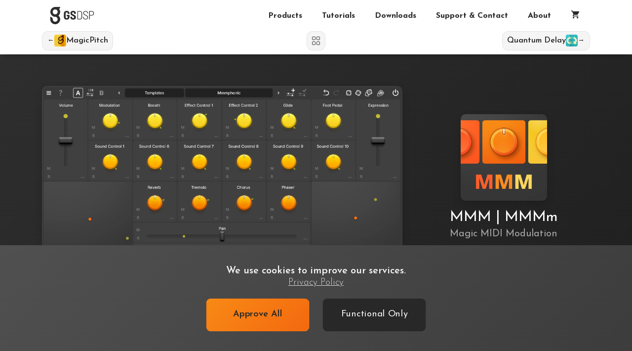

--- FILE ---
content_type: text/html; charset=utf-8
request_url: https://gs-dsp.com/products/mmm/
body_size: 7984
content:
<!doctype html><html lang=en-us><head><meta charset=utf-8><title>MMM | MMMm</title><meta name=viewport content="width=device-width,initial-scale=1,maximum-scale=5"><meta name=description content="GS DSP MMM | MMMm | Magic MIDI Modulation"><meta name=author content="GS DSP"><meta name=generator content="Hugo 0.111.3"><meta name=theme-name content="gs-dsp"><link rel=stylesheet href="https://fonts.googleapis.com/css?family=Droid+Serif:400%7cJosefin+Sans:300,400,600,700&amp;display=swap"><link rel=stylesheet href=/plugins/bootstrap/bootstrap.min.css><link rel=stylesheet href=/plugins/themefisher-font/themefisher-font.min.css><link rel=stylesheet href=/plugins/slick/slick.min.css><link rel=stylesheet href=/plugins/sweetalert/sweetalert2.min.css><link rel=stylesheet href=/scss/style.min.css media=screen><link rel="shortcut icon" href=/images/orange_g.png type=image/x-icon><link rel=icon href=/images/orange_g.png type=image/x-icon><meta property="og:image" content="/images/MMM_UI_Default.webp"><meta property="og:title" content="MMM | MMMm"><meta property="og:description" content="GS DSP MMM | MMMm | Magic MIDI Modulation"><meta property="og:type" content="article"><meta property="og:url" content="/products/mmm/"><meta property="og:image" content="/images/MMM_UI_Default.webp"><meta property="og:image" content="/images/MMM_UI_Dark.webp"><meta property="og:image" content="/images/MMM_UI_Bright.webp"><meta property="og:image" content="/images/MMM_UI_Performance.webp"><meta property="article:section" content="products"><div id=cookie-notice><div class="row justify-content-center"><span><h4>We use cookies to improve our services.</h4></span></div><div class="row mb-10 justify-content-center"><a href=/privacypolicy/>Privacy Policy</a></div><div id=cookie-notice-accept class="btn btn-main">Approve All</div><div id=cookie-notice-deny class="btn btn-main">Functional Only</div></div><script>function createCookie(e,t,n){var s,o="";n&&(s=new Date,s.setTime(s.getTime()+n*24*60*60*1e3),o="; expires="+s.toUTCString()),document.cookie=e+"="+t+o+"; path=/;secure;SameSite=None"}function readCookie(e){for(var t,s=e+"=",o=document.cookie.split(";"),n=0;n<o.length;n++){for(t=o[n];t.charAt(0)==" ";)t=t.substring(1,t.length);if(t.indexOf(s)==0)return t.substring(s.length,t.length)}return null}function deleteCookiesByPattern(e){const t=document.cookie.split(";");for(let n=0;n<t.length;n++){const s=t[n],o=s.indexOf("="),i=o>-1?s.substr(0,o):s;i.includes(e)&&(document.cookie=i+"=; Domain=.gs-dsp.com; Path=/; expires=Thu, 01 Jan 1970 00:00:00 GMT; secure; SameSite=None")}}if(readCookie("cookie-notice-option")=="true"){function loadScriptAsync(e,t){if(typeof t!="function")throw new Error("Not a valid callback for async script load");var n=document.createElement("script");n.onload=t,n.src=e,document.head.appendChild(n)}loadScriptAsync("https://www.googletagmanager.com/gtag/js?id=G-EPREJ9WQ4Z",function(){window.dataLayer=window.dataLayer||[];function e(){dataLayer.push(arguments)}e("js",new Date),e("config","G-EPREJ9WQ4Z",{anonymize_ip:!0,cookie_flags:"secure;samesite=none"})})}else readCookie("cookie-notice-option")!="false"?(deleteCookiesByPattern("_ga"),document.getElementById("cookie-notice").style.display="block"):readCookie("cookie-notice-option")=="false"&&(deleteCookiesByPattern("_ga"),document.getElementById("cookie-notice").style.display="none");document.getElementById("cookie-notice-accept").addEventListener("click",function(){createCookie("cookie-notice-option","true",31),document.getElementById("cookie-notice").style.display="none",location.reload()}),document.getElementById("cookie-notice-deny").addEventListener("click",function(){createCookie("cookie-notice-option","false",31),document.getElementById("cookie-notice").style.display="none",location.reload()})</script><script id=fsc-api src=https://sbl.onfastspring.com/sbl/1.0.6/fastspring-builder.min.js type=text/javascript data-storefront=gsdsp.onfastspring.com/popup-gsdsp data-continuous=true data-error-callback=fastspring_errorCallback></script><script type=text/javascript>function fastspring_errorCallback(e,t){const n=Swal.mixin({customClass:{confirmButton:"btn btn-main",cancelButton:"btn btn-danger"},buttonsStyling:!1});e=="400"&&t=="empty-session"?n.fire({title:"Your cart is empty",html:"Go to any product and hit <b>Buy</b> to add something to your cart.",icon:"warning",confirmButtonText:"Ok"}):n.fire({title:"Error "+e,text:t,icon:"error",confirmButtonText:"Ok"})}</script><script src=/js/audiolooper.min.js></script>
<script src=/js/product-header.min.js></script></head><body id=body><header class="sticky-top sticky-header bg-white header-shadow"><div class=container><nav class="navbar navbar-expand-lg navbar-light"><a class=navbar-brand href=/><img src=/images/logo-dark.webp alt="GS DSP | Audio Plugins & Workstations" onmouseover='this.src="/images/logo-orange.webp"' onmouseout='this.src="/images/logo-dark.webp"' width=90px></a>
<button class="navbar-toggler border-0" type=button data-toggle=collapse data-target=#navigation aria-controls=navigation aria-expanded=false aria-label="Toggle navigation">
<span class=navbar-toggler-icon></span></button><div class="collapse navbar-collapse text-center" id=navigation><ul class="navbar-nav ml-auto"><li class=nav-item><a class=nav-link href=/products/>Products</a></li><li class=nav-item><a class=nav-link href=/tutorials/>Tutorials</a></li><li class=nav-item><a class=nav-link href=/downloads/>Downloads</a></li><li class=nav-item><a class=nav-link href=/support/>Support & Contact</a></li><li class=nav-item><a class=nav-link href=/about/>About</a></li></ul></div><button class=cart aria-label=Cart data-fsc-action=ViewCart>
<i class=tf-ion-android-cart></i></button></nav><div class=product-stepper-row><div class=product-stepper role=navigation aria-label="Product navigation"><a class="stepper-btn stepper-left" href=/products/magicpitch/ aria-label="Previous: MagicPitch"><span class=arrow aria-hidden=true>←</span>
<img class=stepper-logo src=/images/MagicPitch%201024.webp alt="MagicPitch Logo">
<span class=stepper-title>MagicPitch</span></a>
<a class="stepper-btn stepper-up" href=/products/ aria-label="All Products"><span class=stepper-grid aria-hidden=true><span></span><span></span><span></span><span></span></span></a>
<a class="stepper-btn stepper-right" href=/products/quantum-delay/ aria-label="Next: Quantum Delay"><span class=stepper-title>Quantum Delay</span>
<img class=stepper-logo src=/images/Quantum%20Delay%201024.webp alt="Quantum Delay Logo">
<span class=arrow aria-hidden=true>→</span></a></div></div></div></header><section class="section product-header"><div class=container><div class="row mb-4 align-items-center"><div class="col-12 col-lg-8 text-center order-2 order-lg-1"><img class="img-fluid img-rounded grey-border shadow gallery-img" src=/images/MMM_UI_Default.webp alt="MMM | MMMm" style=cursor:zoom-in data-index=0></div><div class="col-12 col-lg-4 text-center order-1 order-lg-2"><div class=mb-3><img class="img-fluid logo-img img-rounded shadow" src=/images/MMM%201024.webp alt=Logo></div><h2 class="mb-1 text-white">MMM | MMMm</h2><h5 class=mb-4 style=color:#a6a6a6>Magic MIDI Modulation</h5><p class="mb-4 text-block text-white">A powerful MIDI modulation engine for controlling plugins, hardware, and instruments using LFOs, random sources, macros, and audio-based modulation.</p></div></div><div class="row align-items-center justify-content-center text-center equal-cards"><div class="download-card rounded shadow-sm" style="background:linear-gradient( 135deg,color-mix(in srgb,#f67f13 80%,black),color-mix(in srgb,#ff6526 80%,black))"><div class="row align-items-center"><div class=col-4><div class="h5 price"><i class=tf-desktop></i>
<span class=price-regular>Free</span></div></div><div class="col-8 text-center"><a href=# role=button data-fsc-item-path-value=mmm data-fsc-action="Add, ViewCart" class=btn>Get</a></div></div></div><div class="download-card ios-card rounded shadow-sm" style="background:linear-gradient( 135deg,color-mix(in srgb,#f67f13 80%,black),color-mix(in srgb,#ff6526 80%,black))"><div class="row align-items-center"><div class=col-4><div class="h5 price"><i class=tf-mobile></i>
<span class=price-regular>Free</span></div></div><div class=col-8><div class=appstore-wrapper><a href=https://apps.apple.com/us/developer/gustav-scholda/id1642323227 target=_blank rel=noopener class=appstore-link><img src=/images/download-appstore.webp alt="Download on the App Store" class=appstore-img></a></div></div></div></div></div></div><div id=imageOverlay><img src alt>
<button id=prevBtn aria-label=Previous>&#10094;</button>
<button id=nextBtn aria-label=Next>&#10095;</button></div></section><script>window.GS_headerImages=["/images/MMM_UI_Default.webp","/images/MMM_UI_Dark.webp","/images/MMM_UI_Bright.webp","/images/MMM_UI_Performance.webp"]</script><section class="section-sm content-block content-block--with-bg" style="background:linear-gradient( 135deg,color-mix(in srgb,#f67f13 80%,black),color-mix(in srgb,#ff6526 80%,black))"><div class=container><div class="row align-items-center"><div class="col-12 order-1 col-md-7 order-md-1 mb-2 mb-md-0"><div class=content><p><h3 id=modulate-everything>Modulate Everything</h3><p>MMM is a <strong>MIDI controller and modulation workstation</strong> designed to control any parameter that accepts <strong>MIDI CC</strong> — software instruments, plugins, external hardware, or any MIDI-capable device. Create modulation using LFOs, Random Generators, Envelope Followers, XY pads, and more. No more drawing of automation curves, keep your audio dynamic and exciting with ease.</p></div></div><div class="col-12 order-2 col-md-5 order-md-2 justify-content-center"><video class="mx-auto shadow" autoplay muted loop playsinline preload=auto style=max-height:12rem>
<source src=/videos/MMM-Overview.mp4 type=video/mp4></video></div></div></div></section><section class="section-sm content-block"><div class=container><div class="row align-items-center"><div class="col-12 order-1 col-md-7 order-md-2"><div class=content><p><h3 id=perform-live>Perform Live</h3><p>MMM includes a dedicated <strong>Performance Skin</strong> designed for low-light and stage environments. It uses a restrained, red-accented color palette that preserves focus and minimizes visual distraction while performing. The interface remains clear and readable in dark settings, ensuring stable workflow during your live performance.</p></div></div><div class="col-12 order-2 col-md-5 order-md-1 mb-4 mb-md-0 justify-content-center"><video class="mx-auto shadow" autoplay muted loop playsinline preload=auto style=max-height:12rem>
<source src=/videos/MMM-PerformanceSkin.mp4 type=video/mp4></video></div></div></div></section><section class="section-sm content-block content-block--with-bg" style="background:linear-gradient( 135deg,color-mix(in srgb,#f67f13 80%,black),color-mix(in srgb,#ff6526 80%,black))"><div class=container><div class="row align-items-center"><div class="col-12 order-1 col-md-7 order-md-1 mb-2 mb-md-0"><div class=content><p><h3 id=mmm-vs-mmmm>MMM vs MMMm</h3><p>MMM includes <strong>audio input</strong>, enabling <strong>Envelope Followers</strong>, audio-reactive modulation, and audio output — ideal when used as an audio plugin.<br>MMMm, by contrast, is a <strong>MIDI-only FX version</strong> for hosts such as Logic Pro or AUM that require a pure MIDI processor.<br>Both versions support <strong>MIDI input and output</strong>, provide the same core modulators, and share the same license key on desktop.</p></div></div><div class="col-12 order-2 col-md-5 order-md-2 justify-content-center"><img class="img-fluid mx-auto" src=/images/MMM%20vs%20MMMm.webp alt="MMM vs MMMm" style=max-height:12rem></div></div></div></section><section class=section-sm><div class=container><div class=content><div class="row mt-4"><div class=col-12><div class=table-rounded><table><thead><tr><th><strong>Functionality</strong></th><th>MMM</th><th>MMMm</th></tr></thead><tbody><tr><td>Audio Input</td><td>Yes</td><td>No</td></tr><tr><td>Audio Ouput</td><td>Yes</td><td>No</td></tr><tr><td>MIDI Input</td><td>Yes</td><td>Yes</td></tr><tr><td>MIDI Output</td><td>Yes</td><td>Yes</td></tr><tr><td>Generators</td><td>Yes</td><td>Yes</td></tr><tr><td>Envelope Followers</td><td>Yes</td><td>No</td></tr><tr><td>Cross Modulation</td><td>No</td><td>No</td></tr><tr><td>VST3 Spec</td><td>Effect</td><td>Instrument</td></tr><tr><td>AAX Spec</td><td>Effect</td><td>Instrument</td></tr><tr><td>AUv2 Spec</td><td>Music Effect (aumf)</td><td>Midi Processor (aumi)</td></tr><tr><td>AUv3 Spec</td><td>Music Effect (aumf)</td><td>Midi Processor (aumi)</td></tr></tbody></table></div></div></div></div></div></section><section class="section product-features"><div class=container><div class="row justify-content-center align-items-stretch"><div class="col-12 col-lg-6 mb-4 mb-lg-0 d-flex"><div class="feature-box flex-fill"><h3 class="text-left mb-4">Parameters & Features</h3><ul class=feature-list><li>24 MIDI CC sends simultaneously</li><li>24 Modulators arranged in 2 banks</li><li>2 XY Pads</li><li>2 Vertical Sliders</li><li>2 Horizontal Sliders</li><li>16 Rotary Knobs</li><li>Send MIDI CC messages to any device or the plugin's internal MIDI output</li></ul></div></div><div class="col-12 col-lg-6 mb-4 mb-lg-0 d-flex"><div class="specs-box flex-fill d-flex flex-column justify-content-between"><div><h3 class="text-left mb-4">Specs</h3><ul class="list-unstyled text-left"><li><strong>Release Date:</strong> April 2023</li><li><strong>Current Version:</strong> 2025.5</li><li><strong>Last updated:</strong> Dec 2025</li><li><strong>System Requirements:</strong><br>OS X 10.13+<br>Windows 10+<br>iOS 12+</li><li><strong>Desktop Licensing:</strong> Perpetual Activation Key</li><li><strong>iOS Licensing:</strong> App Store</li><li><strong>Formats:</strong> AU, VST3, AAX, AUv3 (iOS)</li></ul><div class=format-logos><img src=/images/AU%20256.webp alt=AU>
<img src=/images/VST3%20256.webp alt=VST3>
<img src=/images/AAX%20256.webp class=small-logo alt=AAX></div></div></div></div></div></div></section><section class="section product-header" style="background:0 0;padding-top:0"><div class=container><div class="row justify-content-center align-items-stretch"><div class="col-12 col-lg-6 mb-4 mb-lg-0 d-flex"><div class="download-card rounded shadow-sm flex-fill" style="background:linear-gradient( 135deg,color-mix(in srgb,#f67f13 80%,black),color-mix(in srgb,#ff6526 80%,black))"><div class="row align-items-center"><div class=col-4><div class="h5 price"><i class=tf-desktop></i>
<span class=price-regular>Free</span></div></div><div class="col-8 text-center"><a href=# role=button data-fsc-item-path-value=mmm data-fsc-action="Add, ViewCart" class=btn>Get</a></div></div></div></div><div class="col-12 col-lg-6 d-flex"><div class="download-card ios-card rounded shadow-sm flex-fill" style="background:linear-gradient( 135deg,color-mix(in srgb,#f67f13 80%,black),color-mix(in srgb,#ff6526 80%,black))"><div class="row align-items-center"><div class=col-4><div class="h5 price"><i class=tf-mobile></i>
<span class=price-regular>Free</span></div></div><div class=col-8><div class=appstore-wrapper><a href=https://apps.apple.com/us/developer/gustav-scholda/id1642323227 target=_blank rel=noopener class=appstore-link><img src=/images/download-appstore.webp alt="Download on the App Store" class=appstore-img></a></div></div></div></div></div></div></div></section><section class=section-sm><div class=container><h4 class=subheading>Modulation Built-In</h4><div class="row mb-10"><div class="col-md-12 text-md-left align-self-center"><video class="img-fluid img-rounded shadow" autoplay muted loop playsinline preload=auto>
<source src=/videos/Modulation-System.mp4 type=video/mp4></video></div></div><div class=row><div class="col-12 align-self-center text-left text-md-left"><div class=content><p>Our modulation system lets you <strong>modulate any parameter with ease and precision</strong>, including individual depth control per parameter. Each modulator offers skew, sample & hold, and uni-/bipolar modes.<br><br>Choose from LFOs, Random Generators, custom-drawn LFOs, and a full suite of followers — from Amp and Pitch to advanced Spectral Followers like Brightness. Need more dimensions? Explore 2D modulators such as 2D LFO, 2D Random, Strange Attractors, and the Double Pendulum for truly chaotic motion. On iOS, 3D Motion lets you control parameters via the device’s gyroscope and accelerometer.</p></div></div></div></div></section><section class=section-sm><div class=container><div class="mb-4 d-flex"><div class="product-features w-100"><div class="feature-box flex-fill modulation-box modulation-dark"><h3 class="text-left mb-4">All Modulators</h3><div class="row modulation-grid"><div class="col-12 col-md-6 col-lg-4"><div class="mod-category-card h-100"><div class="mod-category-header d-flex align-items-center mb-4 mt-2"><img class=mod-category-icon src=/data/icons/modulation_sine.webp alt=LFO loading=lazy><h4 class="mod-category-name mb-0 ms-2">LFO</h4></div><ul class=mod-list><li class="mod-list-item d-inline-flex align-items-center"><img class=mod-icon src=/data/icons/modulation_sine.webp alt=Sine loading=lazy>
<span class=mod-name>Sine</span></li><li class="mod-list-item d-inline-flex align-items-center"><img class=mod-icon src=/data/icons/modulation_cosine.webp alt=Cosine loading=lazy>
<span class=mod-name>Cosine</span></li><li class="mod-list-item d-inline-flex align-items-center"><img class=mod-icon src=/data/icons/modulation_triangle.webp alt=Triangle loading=lazy>
<span class=mod-name>Triangle</span></li><li class="mod-list-item d-inline-flex align-items-center"><img class=mod-icon src=/data/icons/modulation_square.webp alt=Square loading=lazy>
<span class=mod-name>Square</span></li><li class="mod-list-item d-inline-flex align-items-center"><img class=mod-icon src=/data/icons/modulation_saw.webp alt=Saw loading=lazy>
<span class=mod-name>Saw</span></li><li class="mod-list-item d-inline-flex align-items-center"><img class=mod-icon src=/data/icons/modulation_ramp.webp alt=Ramp loading=lazy>
<span class=mod-name>Ramp</span></li><li class="mod-list-item d-inline-flex align-items-center"><img class=mod-icon src=/data/icons/modulation_spike.webp alt=Spike loading=lazy>
<span class=mod-name>Spike</span></li><li class="mod-list-item d-inline-flex align-items-center"><img class=mod-icon src=/data/icons/modulation_round.webp alt=Round loading=lazy>
<span class=mod-name>Round</span></li><li class="mod-list-item d-inline-flex align-items-center"><img class=mod-icon src=/data/icons/modulation_custom.webp alt="Custom LFO" loading=lazy>
<span class=mod-name>Custom LFO</span></li><li class="mod-list-item d-inline-flex align-items-center"><img class=mod-icon src=/data/icons/modulation_square.webp alt="Pulse Train" loading=lazy>
<span class=mod-name>Pulse Train</span></li></ul></div></div><div class="col-12 col-md-6 col-lg-4"><div class="mod-category-card h-100"><div class="mod-category-header d-flex align-items-center mb-4 mt-2"><img class=mod-category-icon src=/data/icons/modulation_random.webp alt=Random loading=lazy><h4 class="mod-category-name mb-0 ms-2">Random</h4></div><ul class=mod-list><li class="mod-list-item d-inline-flex align-items-center"><img class=mod-icon src=/data/icons/modulation_distribution_uniform.webp alt=Uniform loading=lazy>
<span class=mod-name>Uniform</span></li><li class="mod-list-item d-inline-flex align-items-center"><img class=mod-icon src=/data/icons/modulation_distribution_normal.webp alt=Normal loading=lazy>
<span class=mod-name>Normal</span></li><li class="mod-list-item d-inline-flex align-items-center"><img class=mod-icon src=/data/icons/random_walk.webp alt="Random Walk" loading=lazy>
<span class=mod-name>Random Walk</span></li><li class="mod-list-item d-inline-flex align-items-center"><img class=mod-icon src=/data/icons/random_oscillator.webp alt="Random Oscillator" loading=lazy>
<span class=mod-name>Random Oscillator</span></li><li class="mod-list-item d-inline-flex align-items-center"><img class=mod-icon src=/data/icons/on.webp alt="Random Switch" loading=lazy>
<span class=mod-name>Random Switch</span></li></ul></div></div><div class="col-12 col-md-6 col-lg-4"><div class="mod-category-card h-100"><div class="mod-category-header d-flex align-items-center mb-4 mt-2"><img class=mod-category-icon src=/data/icons/modulation_follower.webp alt=Followers loading=lazy><h4 class="mod-category-name mb-0 ms-2">Followers</h4></div><ul class=mod-list><li class="mod-list-item d-inline-flex align-items-center"><img class=mod-icon src=/data/icons/modulation_follower.webp alt=Amp loading=lazy>
<span class=mod-name>Amp</span></li><li class="mod-list-item d-inline-flex align-items-center"><img class=mod-icon src=/data/icons/modulation_follower.webp alt=Pitch loading=lazy>
<span class=mod-name>Pitch</span></li><li class="mod-list-item d-inline-flex align-items-center"><img class=mod-icon src=/data/icons/modulation_follower.webp alt="Spectral Brightness" loading=lazy>
<span class=mod-name>Spectral Brightness</span></li><li class="mod-list-item d-inline-flex align-items-center"><img class=mod-icon src=/data/icons/modulation_follower.webp alt="Spectral Centroid" loading=lazy>
<span class=mod-name>Spectral Centroid</span></li><li class="mod-list-item d-inline-flex align-items-center"><img class=mod-icon src=/data/icons/modulation_follower.webp alt="Spectral Flatness" loading=lazy>
<span class=mod-name>Spectral Flatness</span></li><li class="mod-list-item d-inline-flex align-items-center"><img class=mod-icon src=/data/icons/modulation_follower.webp alt="Spectral Flux" loading=lazy>
<span class=mod-name>Spectral Flux</span></li><li class="mod-list-item d-inline-flex align-items-center"><img class=mod-icon src=/data/icons/modulation_follower.webp alt="Zero Crossing" loading=lazy>
<span class=mod-name>Zero Crossing</span></li></ul></div></div><div class="col-12 col-md-6 col-lg-4"><div class="mod-category-card h-100"><div class="mod-category-header d-flex align-items-center mb-4 mt-2"><img class=mod-category-icon src=/data/icons/modulation_circle.webp alt="2D LFO" loading=lazy><h4 class="mod-category-name mb-0 ms-2">2D LFO</h4></div><ul class=mod-list><li class="mod-list-item d-inline-flex align-items-center"><img class=mod-icon src=/data/icons/modulation_circle.webp alt=Circle loading=lazy>
<span class=mod-name>Circle</span></li><li class="mod-list-item d-inline-flex align-items-center"><img class=mod-icon src=/data/icons/modulation_square_2d.webp alt=Square loading=lazy>
<span class=mod-name>Square</span></li><li class="mod-list-item d-inline-flex align-items-center"><img class=mod-icon src=/data/icons/modulation_squircle.webp alt=Squircle loading=lazy>
<span class=mod-name>Squircle</span></li><li class="mod-list-item d-inline-flex align-items-center"><img class=mod-icon src=/data/icons/modulation_ellipse.webp alt=Ellipse loading=lazy>
<span class=mod-name>Ellipse</span></li><li class="mod-list-item d-inline-flex align-items-center"><img class=mod-icon src=/data/icons/modulation_diamond.webp alt=Diamond loading=lazy>
<span class=mod-name>Diamond</span></li><li class="mod-list-item d-inline-flex align-items-center"><img class=mod-icon src=/data/icons/modulation_astroid.webp alt=Astroid loading=lazy>
<span class=mod-name>Astroid</span></li><li class="mod-list-item d-inline-flex align-items-center"><img class=mod-icon src=/data/icons/modulation_cornerdump.webp alt="Corner Jump" loading=lazy>
<span class=mod-name>Corner Jump</span></li><li class="mod-list-item d-inline-flex align-items-center"><img class=mod-icon src=/data/icons/modulation_eight.webp alt=Eight loading=lazy>
<span class=mod-name>Eight</span></li><li class="mod-list-item d-inline-flex align-items-center"><img class=mod-icon src=/data/icons/modulation_heart.webp alt=Heart loading=lazy>
<span class=mod-name>Heart</span></li><li class="mod-list-item d-inline-flex align-items-center"><img class=mod-icon src=/data/icons/modulation_star.webp alt=Star loading=lazy>
<span class=mod-name>Star</span></li><li class="mod-list-item d-inline-flex align-items-center"><img class=mod-icon src=/data/icons/modulation_glogo.webp alt=g loading=lazy>
<span class=mod-name>g</span></li></ul></div></div><div class="col-12 col-md-6 col-lg-4"><div class="mod-category-card h-100"><div class="mod-category-header d-flex align-items-center mb-4 mt-2"><img class=mod-category-icon src=/data/icons/modulation_randomsharp.webp alt="2D Random" loading=lazy><h4 class="mod-category-name mb-0 ms-2">2D Random</h4></div><ul class=mod-list><li class="mod-list-item d-inline-flex align-items-center"><img class=mod-icon src=/data/icons/modulation_distribution_uniform.webp alt=Uniform loading=lazy>
<span class=mod-name>Uniform</span></li><li class="mod-list-item d-inline-flex align-items-center"><img class=mod-icon src=/data/icons/modulation_distribution_normal.webp alt=Normal loading=lazy>
<span class=mod-name>Normal</span></li><li class="mod-list-item d-inline-flex align-items-center"><img class=mod-icon src=/data/icons/random_walk.webp alt="Random Walk" loading=lazy>
<span class=mod-name>Random Walk</span></li><li class="mod-list-item d-inline-flex align-items-center"><img class=mod-icon src=/data/icons/random_circle.webp alt="Random Circle" loading=lazy>
<span class=mod-name>Random Circle</span></li></ul></div></div><div class="col-12 col-md-6 col-lg-4"><div class="mod-category-card h-100"><div class="mod-category-header d-flex align-items-center mb-4 mt-2"><img class=mod-category-icon src=/data/icons/modulation_lorenz_attractor.webp alt="2D Dynamical Systems" loading=lazy><h4 class="mod-category-name mb-0 ms-2">2D Dynamical Systems</h4></div><ul class=mod-list><li class="mod-list-item d-inline-flex align-items-center"><img class=mod-icon src=/data/icons/modulation_lorenz_attractor.webp alt="Lorenz Attractor" loading=lazy>
<span class=mod-name>Lorenz Attractor</span></li><li class="mod-list-item d-inline-flex align-items-center"><img class=mod-icon src=/data/icons/modulation_pendulum.webp alt="Double Pendulum" loading=lazy>
<span class=mod-name>Double Pendulum</span></li><li class="mod-list-item d-inline-flex align-items-center"><img class=mod-icon src=/data/icons/double_spiral.webp alt="Double Spiral" loading=lazy>
<span class=mod-name>Double Spiral</span></li><li class="mod-list-item d-inline-flex align-items-center"><img class=mod-icon src=/data/icons/chaotic_drop.webp alt="Chaotic Drop" loading=lazy>
<span class=mod-name>Chaotic Drop</span></li></ul></div></div><div class="col-12 col-md-6 col-lg-4"><div class="mod-category-card h-100"><div class="mod-category-header d-flex align-items-center mb-4 mt-2"><img class=mod-category-icon src=/data/icons/modulation_macro_kind.webp alt=Macro loading=lazy><h4 class="mod-category-name mb-0 ms-2">Macro</h4></div><ul class=mod-list><li class="mod-list-item d-inline-flex align-items-center"><img class=mod-icon src=/data/icons/modulation_macro.webp alt=Macro loading=lazy>
<span class=mod-name>Macro</span></li><li class="mod-list-item d-inline-flex align-items-center"><img class=mod-icon src=/data/icons/modulation_macro_2d.webp alt="2D Macro" loading=lazy>
<span class=mod-name>2D Macro</span></li><li class="mod-list-item d-inline-flex align-items-center"><img class=mod-icon src=/data/icons/on.webp alt="Macro Switch" loading=lazy>
<span class=mod-name>Macro Switch</span></li></ul></div></div><div class="col-12 col-md-6 col-lg-4"><div class="mod-category-card h-100"><div class="mod-category-header d-flex align-items-center mb-4 mt-2"><img class=mod-category-icon src=/data/icons/midi.webp alt="MIDI Ctrl" loading=lazy><h4 class="mod-category-name mb-0 ms-2">MIDI Ctrl</h4></div><ul class=mod-list><li class="mod-list-item d-inline-flex align-items-center"><img class=mod-icon src=/data/icons/modulation_adsr.webp alt=ADSR loading=lazy>
<span class=mod-name>ADSR</span></li><li class="mod-list-item d-inline-flex align-items-center"><img class=mod-icon src=/data/icons/modulation_adsr.webp alt=AR loading=lazy>
<span class=mod-name>AR</span></li><li class="mod-list-item d-inline-flex align-items-center"><img class=mod-icon src=/data/icons/midi.webp alt="MIDI CC" loading=lazy>
<span class=mod-name>MIDI CC</span></li><li class="mod-list-item d-inline-flex align-items-center"><img class=mod-icon src=/data/icons/midi.webp alt="MIDI Note" loading=lazy>
<span class=mod-name>MIDI Note</span></li><li class="mod-list-item d-inline-flex align-items-center"><img class=mod-icon src=/data/icons/midi.webp alt=Pitchbend loading=lazy>
<span class=mod-name>Pitchbend</span></li><li class="mod-list-item d-inline-flex align-items-center"><img class=mod-icon src=/data/icons/midi.webp alt=Velocity loading=lazy>
<span class=mod-name>Velocity</span></li><li class="mod-list-item d-inline-flex align-items-center"><img class=mod-icon src=/data/icons/midi.webp alt=Pedal loading=lazy>
<span class=mod-name>Pedal</span></li><li class="mod-list-item d-inline-flex align-items-center"><img class=mod-icon src=/data/icons/midi.webp alt=Aftertouch loading=lazy>
<span class=mod-name>Aftertouch</span></li></ul></div></div><div class="col-12 col-md-6 col-lg-4"><div class="mod-category-card h-100"><div class="mod-category-header d-flex align-items-center mb-4 mt-2"><img class=mod-category-icon src=/data/icons/modulation_camera.webp alt=Camera loading=lazy><h4 class="mod-category-name mb-0 ms-2">Camera</h4></div><ul class=mod-list><li class="mod-list-item d-inline-flex align-items-center"><img class=mod-icon src=/data/icons/modulation_brightness.webp alt=Brightness loading=lazy>
<span class=mod-name>Brightness</span></li><li class="mod-list-item d-inline-flex align-items-center"><img class=mod-icon src=/data/icons/modulation_change.webp alt=Change loading=lazy>
<span class=mod-name>Change</span></li></ul></div></div><div class="col-12 col-md-6 col-lg-4"><div class="mod-category-card h-100"><div class="mod-category-header d-flex align-items-center mb-4 mt-2"><img class=mod-category-icon src=/data/icons/modulation_motion_3d.webp alt="3D Motion" loading=lazy><h4 class="mod-category-name mb-0 ms-2">3D Motion</h4></div><ul class=mod-list><li class="mod-list-item d-inline-flex align-items-center"><img class=mod-icon src=/data/icons/modulation_motion_3d.webp alt=Acceleration loading=lazy>
<span class=mod-name>Acceleration</span></li><li class="mod-list-item d-inline-flex align-items-center"><img class=mod-icon src=/data/icons/modulation_motion_3d.webp alt=Orientation loading=lazy>
<span class=mod-name>Orientation</span></li><li class="mod-list-item d-inline-flex align-items-center"><img class=mod-icon src=/data/icons/modulation_motion_3d.webp alt=Rotation loading=lazy>
<span class=mod-name>Rotation</span></li></ul></div></div></div></div></div></div></div></section><section class=section><div class=container><h4 class=subheading>Tutorial</h4><div class=row><div class=col-12><div style=position:relative;padding-bottom:56.25%;height:0;overflow:hidden;border-radius:.75rem;border:0><iframe src=https://www.youtube-nocookie.com/embed/4J_zN95hiWo style=position:absolute;top:0;left:0;width:100%;height:100%;border:0 allow="accelerometer; autoplay; clipboard-write; encrypted-media; gyroscope; picture-in-picture" allowfullscreen loading=lazy title="MMM Tutorial"></iframe></div></div></div></div></section><section class=section-sm><div class=container><div class="row mb-40"><div class="col-12 align-self-center text-center"><div class="help-item text-center"><a href=/tutorials/ class="help-icon font-size-100 tf-ion-ios-lightbulb" aria-label=Tutorials></a><h4 class=subheading><a href=/tutorials/>Wanna learn more?<br>Check out our tutorials!</a></h4></div></div></div></div></section><section class="gallery pt-4" id=products><div class=container><div class=row><div class=col-md-12><div class=heading><h2></h2></div><div class=product-slider><div class="col-lg-4 col-md-6 col-sm-12 px-4 pt-2 mb-4"><a href=/products/quantum-delay/ class="product-preview text-center"><div class=mb-4 style=position:relative><img class=img-fluid src=/images/QuantumDelay_UI_Default.webp alt="Quantum Delay UI">
<img class=product-logo-overlay src=/images/Quantum%20Delay%201024.webp alt="Quantum Delay Logo"></div><div class="product-info align-items-center justify-content-center"><div class=mb-1><h2 class=mb-0>Quantum Delay</h2></div><h5 class=mb-3>Stereo Delay / Echo</h5></div></a></div><div class="col-lg-4 col-md-6 col-sm-12 px-4 pt-2 mb-4"><a href=/products/magicdelay/ class="product-preview text-center"><div class=mb-4 style=position:relative><img class=img-fluid src=/images/MagicDelay_UI_Default.webp alt="MagicDelay UI">
<img class=product-logo-overlay src=/images/MagicDelay%201024.webp alt="MagicDelay Logo"></div><div class="product-info align-items-center justify-content-center"><div class=mb-1><h2 class=mb-0>MagicDelay</h2></div><h5 class=mb-3>Spectral Delay with Feedback</h5></div></a></div><div class="col-lg-4 col-md-6 col-sm-12 px-4 pt-2 mb-4"><a href=/products/quantum-granulator/ class="product-preview text-center"><div class=mb-4 style=position:relative><img class=img-fluid src=/images/QuantumGranulator_UI_Default.webp alt="Quantum Granulator UI">
<img class=product-logo-overlay src=/images/Quantum%20Granulator%201024.webp alt="Quantum Granulator Logo"></div><div class="product-info align-items-center justify-content-center"><div class=mb-1><h2 class=mb-0>Quantum Granulator</h2></div><h5 class=mb-3>The Holy Grain of Sound</h5></div></a></div><div class="col-lg-4 col-md-6 col-sm-12 px-4 pt-2 mb-4"><a href=/products/magicblur/ class="product-preview text-center"><div class=mb-4 style=position:relative><img class=img-fluid src=/images/MagicBlur_UI_Default.webp alt="MagicBlur UI">
<img class=product-logo-overlay src=/images/MagicBlur%201024.webp alt="MagicBlur Logo"></div><div class="product-info align-items-center justify-content-center"><div class=mb-1><h2 class=mb-0>MagicBlur</h2></div><h5 class=mb-3>Spectral Blur & Freeze</h5></div></a></div><div class="col-lg-4 col-md-6 col-sm-12 px-4 pt-2 mb-4"><a href=/products/quantum-distortion/ class="product-preview text-center"><div class=mb-4 style=position:relative><img class=img-fluid src=/images/QuantumDistortion_UI_Default.webp alt="Quantum Distortion UI">
<img class=product-logo-overlay src=/images/Quantum%20Distortion%201024.webp alt="Quantum Distortion Logo"></div><div class="product-info align-items-center justify-content-center"><div class=mb-1><h2 class=mb-0>Quantum Distortion</h2></div><h5 class=mb-3>XY MultiDistortion</h5></div></a></div><div class="col-lg-4 col-md-6 col-sm-12 px-4 pt-2 mb-4"><a href=/products/magicfusion/ class="product-preview text-center"><div class=mb-4 style=position:relative><img class=img-fluid src=/images/MagicFusion_UI_Default.webp alt="MagicFusion UI">
<img class=product-logo-overlay src=/images/MagicFusion%201024.webp alt="MagicFusion Logo"></div><div class="product-info align-items-center justify-content-center"><div class=mb-1><h2 class=mb-0>MagicFusion</h2></div><h5 class=mb-3>Spectral Vocoder</h5></div></a></div><div class="col-lg-4 col-md-6 col-sm-12 px-4 pt-2 mb-4"><a href=/products/magicpitch/ class="product-preview text-center"><div class=mb-4 style=position:relative><img class=img-fluid src=/images/MagicPitch_UI_Default.webp alt="MagicPitch UI">
<img class=product-logo-overlay src=/images/MagicPitch%201024.webp alt="MagicPitch Logo"></div><div class="product-info align-items-center justify-content-center"><div class=mb-1><h2 class=mb-0>MagicPitch</h2></div><h5 class=mb-3>Spectral Pitch & Frequency Shifter</h5></div></a></div><div class="col-lg-4 col-md-6 col-sm-12 px-4 pt-2 mb-4"><a href=/products/quantum-filter/ class="product-preview text-center"><div class=mb-4 style=position:relative><img class=img-fluid src=/images/QuantumFilter_UI_Default.webp alt="Quantum Filter UI">
<img class=product-logo-overlay src=/images/Quantum%20Filter%201024.webp alt="Quantum Filter Logo"></div><div class="product-info align-items-center justify-content-center"><div class=mb-1><h2 class=mb-0>Quantum Filter</h2></div><h5 class=mb-3>Creative MultiMode Filters</h5></div></a></div><div class="col-lg-4 col-md-6 col-sm-12 px-4 pt-2 mb-4"><a href=/products/magicfilter/ class="product-preview text-center"><div class=mb-4 style=position:relative><img class=img-fluid src=/images/MagicFilter_UI_Default.webp alt="MagicFilter UI">
<img class=product-logo-overlay src=/images/MagicFilter%201024.webp alt="MagicFilter Logo"></div><div class="product-info align-items-center justify-content-center"><div class=mb-1><h2 class=mb-0>MagicFilter</h2></div><h5 class=mb-3>Spectral Filter / EQ</h5></div></a></div><div class="col-lg-4 col-md-6 col-sm-12 px-4 pt-2 mb-4"><a href=/products/complete-bundle/ class="product-preview text-center"><div class=mb-4 style=position:relative><img class=img-fluid src=/images/complete-bundle-product.webp alt="Complete Bundle UI"></div><div class="product-info align-items-center justify-content-center"><div class=mb-1><h2 class=mb-0>Complete Bundle</h2></div><h5 class=mb-3>I want everything!</h5></div></a></div><div class="col-lg-4 col-md-6 col-sm-12 px-4 pt-2 mb-4"><a href=/products/magicbundle/ class="product-preview text-center"><div class=mb-4 style=position:relative><img class=img-fluid src=/images/magic-bundle-product.webp alt="MagicBundle UI"></div><div class="product-info align-items-center justify-content-center"><div class=mb-1><h2 class=mb-0>MagicBundle</h2></div><h5 class=mb-3>All the Magic at once!</h5></div></a></div><div class="col-lg-4 col-md-6 col-sm-12 px-4 pt-2 mb-4"><a href=/products/quantum-bundle/ class="product-preview text-center"><div class=mb-4 style=position:relative><img class=img-fluid src=/images/quantum-bundle-product.webp alt="Quantum Bundle UI"></div><div class="product-info align-items-center justify-content-center"><div class=mb-1><h2 class=mb-0>Quantum Bundle</h2></div><h5 class=mb-3>Enter the Quantum realm</h5></div></a></div><div class="col-lg-4 col-md-6 col-sm-12 px-4 pt-2 mb-4"><a href=/products/delay-bundle/ class="product-preview text-center"><div class=mb-4 style=position:relative><img class=img-fluid src=/images/delay-bundle-product.webp alt="Delay Bundle UI"></div><div class="product-info align-items-center justify-content-center"><div class=mb-1><h2 class=mb-0>Delay Bundle</h2></div><h5 class=mb-3>MagicDelay & Quantum Delay</h5></div></a></div><div class="col-lg-4 col-md-6 col-sm-12 px-4 pt-2 mb-4"><a href=/products/mmm/ class="product-preview text-center"><div class=mb-4 style=position:relative><img class=img-fluid src=/images/MMM_UI_Default_Preview.webp alt="MMM | MMMm UI">
<img class=product-logo-overlay src=/images/MMM%201024.webp alt="MMM | MMMm Logo"></div><div class="product-info align-items-center justify-content-center"><div class=mb-1><h2 class=mb-0>MMM | MMMm</h2></div><h5 class=mb-3>Magic MIDI Modulation</h5></div></a></div><div class="col-lg-4 col-md-6 col-sm-12 px-4 pt-2 mb-4"><a href=/products/filter-bundle/ class="product-preview text-center"><div class=mb-4 style=position:relative><img class=img-fluid src=/images/filter-bundle-product.webp alt="Filter Bundle UI"></div><div class="product-info align-items-center justify-content-center"><div class=mb-1><h2 class=mb-0>Filter Bundle</h2></div><h5 class=mb-3>MagicFilter & Quantum Filter</h5></div></a></div></div></div></div><div class="row justify-content-center"><a href=/products/ class="btn btn-main">Browse All Products</a></div></div></section><section class="call-to-action section bg-opacity" style=background-image:url(/images/bg-curves.webp) id=subscription><div class=container><div class=row><div class="col-lg-6 col-md-8 text-center mx-auto"><h2 class="subheading text-white">Join Our newsletter</h2><p class=text-white style=font-size:.9rem>We only inform you about updates and releases.<br>No unnecessary information, just the good stuff.</p><div class=input-group><form action="https://gs-dsp.us5.list-manage.com/subscribe/post?u=25c7653da228e5d632c8f334b&amp;amp;id=b1abb43c34&amp;amp;f_id=00a864e9f0" method=post class=w-100 name=mc-embedded-subscribe-form target=_blank><input type=email id=email class=form-control name=EMAIL placeholder="Your Email Address Here" required>
<button class="btn btn-subscribe btn-submit" type=submit name=subscribe>Subscribe</button><div style=position:absolute;left:-5000px aria-hidden=true><input disabled type=text name=b_25c7653da228e5d632c8f334b_b1abb43c34 tabindex=-1></div></form></div></div></div></div></section><footer><div class="container text-center"><div class=row><div class=col-md-12><div class=block><ul class=social-icons-footer><a href=https://bsky.app/profile/gs-dsp.com target=_blank aria-label=Bluesky><img class="footer-icon img-fluid" src=/images/bluesky-logo.webp alt=Bluesky></a>
<a href=https://www.instagram.com/gs_dsp/ target=_blank aria-label=Instagram><img class="footer-icon img-fluid" src=/images/instagram-logo.webp alt=Instagram></a>
<a href=https://www.facebook.com/GustavScholdaDSP target=_blank aria-label=Facebook><img class="footer-icon img-fluid" src=/images/facebook-logo.webp alt=Facebook></a>
<a href=https://x.com/gsdsp_plugins target=_blank aria-label=X><img class="footer-icon img-fluid" src=/images/x-logo.webp alt=X></a>
<a href=https://www.tiktok.com/@gs_dsp target=_blank aria-label=TikTok><img class="footer-icon img-fluid" src=/images/tiktok-logo.webp alt=TikTok></a>
<a href=https://www.youtube.com/channel/UCQ0hCAU_T1Ah5JE6XgGQCrg target=_blank aria-label=Youtube><img class="footer-icon img-fluid" src=/images/youtube-logo.webp alt=Youtube></a>
<a href=https://apps.apple.com/us/developer/gustav-scholda/id1642323227 target=_blank aria-label="Apple Appstore"><img class="footer-icon img-fluid" src=/images/apple-logo.webp alt="Apple Appstore"></a></ul><ul class="list-inline footer-menu"><li class=list-inline-item><a href=/privacypolicy/>Privacy Policy</a></li></ul><p class=copyright-text>Copyright © 2026 GS DSP<br>All Rights Reserved</p></div></div></div></div></footer><script src=/plugins/jquery/jquery.js></script>
<script src=/plugins/bootstrap/bootstrap.min.js></script>
<script src=/plugins/slick/slick.min.js></script>
<script src=/plugins/sweetalert/sweetalert2.min.js></script>
<script src=/js/script.js></script></body></html>

--- FILE ---
content_type: text/html; charset=utf-8
request_url: https://www.youtube-nocookie.com/embed/4J_zN95hiWo
body_size: 47078
content:
<!DOCTYPE html><html lang="en" dir="ltr" data-cast-api-enabled="true"><head><meta name="viewport" content="width=device-width, initial-scale=1"><script nonce="W6HSPeIEnAIS9gKZNFxu_g">if ('undefined' == typeof Symbol || 'undefined' == typeof Symbol.iterator) {delete Array.prototype.entries;}</script><style name="www-roboto" nonce="Q6CqVdw-WK6uj5sn8e_Ung">@font-face{font-family:'Roboto';font-style:normal;font-weight:400;font-stretch:100%;src:url(//fonts.gstatic.com/s/roboto/v48/KFO7CnqEu92Fr1ME7kSn66aGLdTylUAMa3GUBHMdazTgWw.woff2)format('woff2');unicode-range:U+0460-052F,U+1C80-1C8A,U+20B4,U+2DE0-2DFF,U+A640-A69F,U+FE2E-FE2F;}@font-face{font-family:'Roboto';font-style:normal;font-weight:400;font-stretch:100%;src:url(//fonts.gstatic.com/s/roboto/v48/KFO7CnqEu92Fr1ME7kSn66aGLdTylUAMa3iUBHMdazTgWw.woff2)format('woff2');unicode-range:U+0301,U+0400-045F,U+0490-0491,U+04B0-04B1,U+2116;}@font-face{font-family:'Roboto';font-style:normal;font-weight:400;font-stretch:100%;src:url(//fonts.gstatic.com/s/roboto/v48/KFO7CnqEu92Fr1ME7kSn66aGLdTylUAMa3CUBHMdazTgWw.woff2)format('woff2');unicode-range:U+1F00-1FFF;}@font-face{font-family:'Roboto';font-style:normal;font-weight:400;font-stretch:100%;src:url(//fonts.gstatic.com/s/roboto/v48/KFO7CnqEu92Fr1ME7kSn66aGLdTylUAMa3-UBHMdazTgWw.woff2)format('woff2');unicode-range:U+0370-0377,U+037A-037F,U+0384-038A,U+038C,U+038E-03A1,U+03A3-03FF;}@font-face{font-family:'Roboto';font-style:normal;font-weight:400;font-stretch:100%;src:url(//fonts.gstatic.com/s/roboto/v48/KFO7CnqEu92Fr1ME7kSn66aGLdTylUAMawCUBHMdazTgWw.woff2)format('woff2');unicode-range:U+0302-0303,U+0305,U+0307-0308,U+0310,U+0312,U+0315,U+031A,U+0326-0327,U+032C,U+032F-0330,U+0332-0333,U+0338,U+033A,U+0346,U+034D,U+0391-03A1,U+03A3-03A9,U+03B1-03C9,U+03D1,U+03D5-03D6,U+03F0-03F1,U+03F4-03F5,U+2016-2017,U+2034-2038,U+203C,U+2040,U+2043,U+2047,U+2050,U+2057,U+205F,U+2070-2071,U+2074-208E,U+2090-209C,U+20D0-20DC,U+20E1,U+20E5-20EF,U+2100-2112,U+2114-2115,U+2117-2121,U+2123-214F,U+2190,U+2192,U+2194-21AE,U+21B0-21E5,U+21F1-21F2,U+21F4-2211,U+2213-2214,U+2216-22FF,U+2308-230B,U+2310,U+2319,U+231C-2321,U+2336-237A,U+237C,U+2395,U+239B-23B7,U+23D0,U+23DC-23E1,U+2474-2475,U+25AF,U+25B3,U+25B7,U+25BD,U+25C1,U+25CA,U+25CC,U+25FB,U+266D-266F,U+27C0-27FF,U+2900-2AFF,U+2B0E-2B11,U+2B30-2B4C,U+2BFE,U+3030,U+FF5B,U+FF5D,U+1D400-1D7FF,U+1EE00-1EEFF;}@font-face{font-family:'Roboto';font-style:normal;font-weight:400;font-stretch:100%;src:url(//fonts.gstatic.com/s/roboto/v48/KFO7CnqEu92Fr1ME7kSn66aGLdTylUAMaxKUBHMdazTgWw.woff2)format('woff2');unicode-range:U+0001-000C,U+000E-001F,U+007F-009F,U+20DD-20E0,U+20E2-20E4,U+2150-218F,U+2190,U+2192,U+2194-2199,U+21AF,U+21E6-21F0,U+21F3,U+2218-2219,U+2299,U+22C4-22C6,U+2300-243F,U+2440-244A,U+2460-24FF,U+25A0-27BF,U+2800-28FF,U+2921-2922,U+2981,U+29BF,U+29EB,U+2B00-2BFF,U+4DC0-4DFF,U+FFF9-FFFB,U+10140-1018E,U+10190-1019C,U+101A0,U+101D0-101FD,U+102E0-102FB,U+10E60-10E7E,U+1D2C0-1D2D3,U+1D2E0-1D37F,U+1F000-1F0FF,U+1F100-1F1AD,U+1F1E6-1F1FF,U+1F30D-1F30F,U+1F315,U+1F31C,U+1F31E,U+1F320-1F32C,U+1F336,U+1F378,U+1F37D,U+1F382,U+1F393-1F39F,U+1F3A7-1F3A8,U+1F3AC-1F3AF,U+1F3C2,U+1F3C4-1F3C6,U+1F3CA-1F3CE,U+1F3D4-1F3E0,U+1F3ED,U+1F3F1-1F3F3,U+1F3F5-1F3F7,U+1F408,U+1F415,U+1F41F,U+1F426,U+1F43F,U+1F441-1F442,U+1F444,U+1F446-1F449,U+1F44C-1F44E,U+1F453,U+1F46A,U+1F47D,U+1F4A3,U+1F4B0,U+1F4B3,U+1F4B9,U+1F4BB,U+1F4BF,U+1F4C8-1F4CB,U+1F4D6,U+1F4DA,U+1F4DF,U+1F4E3-1F4E6,U+1F4EA-1F4ED,U+1F4F7,U+1F4F9-1F4FB,U+1F4FD-1F4FE,U+1F503,U+1F507-1F50B,U+1F50D,U+1F512-1F513,U+1F53E-1F54A,U+1F54F-1F5FA,U+1F610,U+1F650-1F67F,U+1F687,U+1F68D,U+1F691,U+1F694,U+1F698,U+1F6AD,U+1F6B2,U+1F6B9-1F6BA,U+1F6BC,U+1F6C6-1F6CF,U+1F6D3-1F6D7,U+1F6E0-1F6EA,U+1F6F0-1F6F3,U+1F6F7-1F6FC,U+1F700-1F7FF,U+1F800-1F80B,U+1F810-1F847,U+1F850-1F859,U+1F860-1F887,U+1F890-1F8AD,U+1F8B0-1F8BB,U+1F8C0-1F8C1,U+1F900-1F90B,U+1F93B,U+1F946,U+1F984,U+1F996,U+1F9E9,U+1FA00-1FA6F,U+1FA70-1FA7C,U+1FA80-1FA89,U+1FA8F-1FAC6,U+1FACE-1FADC,U+1FADF-1FAE9,U+1FAF0-1FAF8,U+1FB00-1FBFF;}@font-face{font-family:'Roboto';font-style:normal;font-weight:400;font-stretch:100%;src:url(//fonts.gstatic.com/s/roboto/v48/KFO7CnqEu92Fr1ME7kSn66aGLdTylUAMa3OUBHMdazTgWw.woff2)format('woff2');unicode-range:U+0102-0103,U+0110-0111,U+0128-0129,U+0168-0169,U+01A0-01A1,U+01AF-01B0,U+0300-0301,U+0303-0304,U+0308-0309,U+0323,U+0329,U+1EA0-1EF9,U+20AB;}@font-face{font-family:'Roboto';font-style:normal;font-weight:400;font-stretch:100%;src:url(//fonts.gstatic.com/s/roboto/v48/KFO7CnqEu92Fr1ME7kSn66aGLdTylUAMa3KUBHMdazTgWw.woff2)format('woff2');unicode-range:U+0100-02BA,U+02BD-02C5,U+02C7-02CC,U+02CE-02D7,U+02DD-02FF,U+0304,U+0308,U+0329,U+1D00-1DBF,U+1E00-1E9F,U+1EF2-1EFF,U+2020,U+20A0-20AB,U+20AD-20C0,U+2113,U+2C60-2C7F,U+A720-A7FF;}@font-face{font-family:'Roboto';font-style:normal;font-weight:400;font-stretch:100%;src:url(//fonts.gstatic.com/s/roboto/v48/KFO7CnqEu92Fr1ME7kSn66aGLdTylUAMa3yUBHMdazQ.woff2)format('woff2');unicode-range:U+0000-00FF,U+0131,U+0152-0153,U+02BB-02BC,U+02C6,U+02DA,U+02DC,U+0304,U+0308,U+0329,U+2000-206F,U+20AC,U+2122,U+2191,U+2193,U+2212,U+2215,U+FEFF,U+FFFD;}@font-face{font-family:'Roboto';font-style:normal;font-weight:500;font-stretch:100%;src:url(//fonts.gstatic.com/s/roboto/v48/KFO7CnqEu92Fr1ME7kSn66aGLdTylUAMa3GUBHMdazTgWw.woff2)format('woff2');unicode-range:U+0460-052F,U+1C80-1C8A,U+20B4,U+2DE0-2DFF,U+A640-A69F,U+FE2E-FE2F;}@font-face{font-family:'Roboto';font-style:normal;font-weight:500;font-stretch:100%;src:url(//fonts.gstatic.com/s/roboto/v48/KFO7CnqEu92Fr1ME7kSn66aGLdTylUAMa3iUBHMdazTgWw.woff2)format('woff2');unicode-range:U+0301,U+0400-045F,U+0490-0491,U+04B0-04B1,U+2116;}@font-face{font-family:'Roboto';font-style:normal;font-weight:500;font-stretch:100%;src:url(//fonts.gstatic.com/s/roboto/v48/KFO7CnqEu92Fr1ME7kSn66aGLdTylUAMa3CUBHMdazTgWw.woff2)format('woff2');unicode-range:U+1F00-1FFF;}@font-face{font-family:'Roboto';font-style:normal;font-weight:500;font-stretch:100%;src:url(//fonts.gstatic.com/s/roboto/v48/KFO7CnqEu92Fr1ME7kSn66aGLdTylUAMa3-UBHMdazTgWw.woff2)format('woff2');unicode-range:U+0370-0377,U+037A-037F,U+0384-038A,U+038C,U+038E-03A1,U+03A3-03FF;}@font-face{font-family:'Roboto';font-style:normal;font-weight:500;font-stretch:100%;src:url(//fonts.gstatic.com/s/roboto/v48/KFO7CnqEu92Fr1ME7kSn66aGLdTylUAMawCUBHMdazTgWw.woff2)format('woff2');unicode-range:U+0302-0303,U+0305,U+0307-0308,U+0310,U+0312,U+0315,U+031A,U+0326-0327,U+032C,U+032F-0330,U+0332-0333,U+0338,U+033A,U+0346,U+034D,U+0391-03A1,U+03A3-03A9,U+03B1-03C9,U+03D1,U+03D5-03D6,U+03F0-03F1,U+03F4-03F5,U+2016-2017,U+2034-2038,U+203C,U+2040,U+2043,U+2047,U+2050,U+2057,U+205F,U+2070-2071,U+2074-208E,U+2090-209C,U+20D0-20DC,U+20E1,U+20E5-20EF,U+2100-2112,U+2114-2115,U+2117-2121,U+2123-214F,U+2190,U+2192,U+2194-21AE,U+21B0-21E5,U+21F1-21F2,U+21F4-2211,U+2213-2214,U+2216-22FF,U+2308-230B,U+2310,U+2319,U+231C-2321,U+2336-237A,U+237C,U+2395,U+239B-23B7,U+23D0,U+23DC-23E1,U+2474-2475,U+25AF,U+25B3,U+25B7,U+25BD,U+25C1,U+25CA,U+25CC,U+25FB,U+266D-266F,U+27C0-27FF,U+2900-2AFF,U+2B0E-2B11,U+2B30-2B4C,U+2BFE,U+3030,U+FF5B,U+FF5D,U+1D400-1D7FF,U+1EE00-1EEFF;}@font-face{font-family:'Roboto';font-style:normal;font-weight:500;font-stretch:100%;src:url(//fonts.gstatic.com/s/roboto/v48/KFO7CnqEu92Fr1ME7kSn66aGLdTylUAMaxKUBHMdazTgWw.woff2)format('woff2');unicode-range:U+0001-000C,U+000E-001F,U+007F-009F,U+20DD-20E0,U+20E2-20E4,U+2150-218F,U+2190,U+2192,U+2194-2199,U+21AF,U+21E6-21F0,U+21F3,U+2218-2219,U+2299,U+22C4-22C6,U+2300-243F,U+2440-244A,U+2460-24FF,U+25A0-27BF,U+2800-28FF,U+2921-2922,U+2981,U+29BF,U+29EB,U+2B00-2BFF,U+4DC0-4DFF,U+FFF9-FFFB,U+10140-1018E,U+10190-1019C,U+101A0,U+101D0-101FD,U+102E0-102FB,U+10E60-10E7E,U+1D2C0-1D2D3,U+1D2E0-1D37F,U+1F000-1F0FF,U+1F100-1F1AD,U+1F1E6-1F1FF,U+1F30D-1F30F,U+1F315,U+1F31C,U+1F31E,U+1F320-1F32C,U+1F336,U+1F378,U+1F37D,U+1F382,U+1F393-1F39F,U+1F3A7-1F3A8,U+1F3AC-1F3AF,U+1F3C2,U+1F3C4-1F3C6,U+1F3CA-1F3CE,U+1F3D4-1F3E0,U+1F3ED,U+1F3F1-1F3F3,U+1F3F5-1F3F7,U+1F408,U+1F415,U+1F41F,U+1F426,U+1F43F,U+1F441-1F442,U+1F444,U+1F446-1F449,U+1F44C-1F44E,U+1F453,U+1F46A,U+1F47D,U+1F4A3,U+1F4B0,U+1F4B3,U+1F4B9,U+1F4BB,U+1F4BF,U+1F4C8-1F4CB,U+1F4D6,U+1F4DA,U+1F4DF,U+1F4E3-1F4E6,U+1F4EA-1F4ED,U+1F4F7,U+1F4F9-1F4FB,U+1F4FD-1F4FE,U+1F503,U+1F507-1F50B,U+1F50D,U+1F512-1F513,U+1F53E-1F54A,U+1F54F-1F5FA,U+1F610,U+1F650-1F67F,U+1F687,U+1F68D,U+1F691,U+1F694,U+1F698,U+1F6AD,U+1F6B2,U+1F6B9-1F6BA,U+1F6BC,U+1F6C6-1F6CF,U+1F6D3-1F6D7,U+1F6E0-1F6EA,U+1F6F0-1F6F3,U+1F6F7-1F6FC,U+1F700-1F7FF,U+1F800-1F80B,U+1F810-1F847,U+1F850-1F859,U+1F860-1F887,U+1F890-1F8AD,U+1F8B0-1F8BB,U+1F8C0-1F8C1,U+1F900-1F90B,U+1F93B,U+1F946,U+1F984,U+1F996,U+1F9E9,U+1FA00-1FA6F,U+1FA70-1FA7C,U+1FA80-1FA89,U+1FA8F-1FAC6,U+1FACE-1FADC,U+1FADF-1FAE9,U+1FAF0-1FAF8,U+1FB00-1FBFF;}@font-face{font-family:'Roboto';font-style:normal;font-weight:500;font-stretch:100%;src:url(//fonts.gstatic.com/s/roboto/v48/KFO7CnqEu92Fr1ME7kSn66aGLdTylUAMa3OUBHMdazTgWw.woff2)format('woff2');unicode-range:U+0102-0103,U+0110-0111,U+0128-0129,U+0168-0169,U+01A0-01A1,U+01AF-01B0,U+0300-0301,U+0303-0304,U+0308-0309,U+0323,U+0329,U+1EA0-1EF9,U+20AB;}@font-face{font-family:'Roboto';font-style:normal;font-weight:500;font-stretch:100%;src:url(//fonts.gstatic.com/s/roboto/v48/KFO7CnqEu92Fr1ME7kSn66aGLdTylUAMa3KUBHMdazTgWw.woff2)format('woff2');unicode-range:U+0100-02BA,U+02BD-02C5,U+02C7-02CC,U+02CE-02D7,U+02DD-02FF,U+0304,U+0308,U+0329,U+1D00-1DBF,U+1E00-1E9F,U+1EF2-1EFF,U+2020,U+20A0-20AB,U+20AD-20C0,U+2113,U+2C60-2C7F,U+A720-A7FF;}@font-face{font-family:'Roboto';font-style:normal;font-weight:500;font-stretch:100%;src:url(//fonts.gstatic.com/s/roboto/v48/KFO7CnqEu92Fr1ME7kSn66aGLdTylUAMa3yUBHMdazQ.woff2)format('woff2');unicode-range:U+0000-00FF,U+0131,U+0152-0153,U+02BB-02BC,U+02C6,U+02DA,U+02DC,U+0304,U+0308,U+0329,U+2000-206F,U+20AC,U+2122,U+2191,U+2193,U+2212,U+2215,U+FEFF,U+FFFD;}</style><script name="www-roboto" nonce="W6HSPeIEnAIS9gKZNFxu_g">if (document.fonts && document.fonts.load) {document.fonts.load("400 10pt Roboto", "E"); document.fonts.load("500 10pt Roboto", "E");}</script><link rel="stylesheet" href="/s/player/b95b0e7a/www-player.css" name="www-player" nonce="Q6CqVdw-WK6uj5sn8e_Ung"><style nonce="Q6CqVdw-WK6uj5sn8e_Ung">html {overflow: hidden;}body {font: 12px Roboto, Arial, sans-serif; background-color: #000; color: #fff; height: 100%; width: 100%; overflow: hidden; position: absolute; margin: 0; padding: 0;}#player {width: 100%; height: 100%;}h1 {text-align: center; color: #fff;}h3 {margin-top: 6px; margin-bottom: 3px;}.player-unavailable {position: absolute; top: 0; left: 0; right: 0; bottom: 0; padding: 25px; font-size: 13px; background: url(/img/meh7.png) 50% 65% no-repeat;}.player-unavailable .message {text-align: left; margin: 0 -5px 15px; padding: 0 5px 14px; border-bottom: 1px solid #888; font-size: 19px; font-weight: normal;}.player-unavailable a {color: #167ac6; text-decoration: none;}</style><script nonce="W6HSPeIEnAIS9gKZNFxu_g">var ytcsi={gt:function(n){n=(n||"")+"data_";return ytcsi[n]||(ytcsi[n]={tick:{},info:{},gel:{preLoggedGelInfos:[]}})},now:window.performance&&window.performance.timing&&window.performance.now&&window.performance.timing.navigationStart?function(){return window.performance.timing.navigationStart+window.performance.now()}:function(){return(new Date).getTime()},tick:function(l,t,n){var ticks=ytcsi.gt(n).tick;var v=t||ytcsi.now();if(ticks[l]){ticks["_"+l]=ticks["_"+l]||[ticks[l]];ticks["_"+l].push(v)}ticks[l]=
v},info:function(k,v,n){ytcsi.gt(n).info[k]=v},infoGel:function(p,n){ytcsi.gt(n).gel.preLoggedGelInfos.push(p)},setStart:function(t,n){ytcsi.tick("_start",t,n)}};
(function(w,d){function isGecko(){if(!w.navigator)return false;try{if(w.navigator.userAgentData&&w.navigator.userAgentData.brands&&w.navigator.userAgentData.brands.length){var brands=w.navigator.userAgentData.brands;var i=0;for(;i<brands.length;i++)if(brands[i]&&brands[i].brand==="Firefox")return true;return false}}catch(e){setTimeout(function(){throw e;})}if(!w.navigator.userAgent)return false;var ua=w.navigator.userAgent;return ua.indexOf("Gecko")>0&&ua.toLowerCase().indexOf("webkit")<0&&ua.indexOf("Edge")<
0&&ua.indexOf("Trident")<0&&ua.indexOf("MSIE")<0}ytcsi.setStart(w.performance?w.performance.timing.responseStart:null);var isPrerender=(d.visibilityState||d.webkitVisibilityState)=="prerender";var vName=!d.visibilityState&&d.webkitVisibilityState?"webkitvisibilitychange":"visibilitychange";if(isPrerender){var startTick=function(){ytcsi.setStart();d.removeEventListener(vName,startTick)};d.addEventListener(vName,startTick,false)}if(d.addEventListener)d.addEventListener(vName,function(){ytcsi.tick("vc")},
false);if(isGecko()){var isHidden=(d.visibilityState||d.webkitVisibilityState)=="hidden";if(isHidden)ytcsi.tick("vc")}var slt=function(el,t){setTimeout(function(){var n=ytcsi.now();el.loadTime=n;if(el.slt)el.slt()},t)};w.__ytRIL=function(el){if(!el.getAttribute("data-thumb"))if(w.requestAnimationFrame)w.requestAnimationFrame(function(){slt(el,0)});else slt(el,16)}})(window,document);
</script><script nonce="W6HSPeIEnAIS9gKZNFxu_g">var ytcfg={d:function(){return window.yt&&yt.config_||ytcfg.data_||(ytcfg.data_={})},get:function(k,o){return k in ytcfg.d()?ytcfg.d()[k]:o},set:function(){var a=arguments;if(a.length>1)ytcfg.d()[a[0]]=a[1];else{var k;for(k in a[0])ytcfg.d()[k]=a[0][k]}}};
ytcfg.set({"CLIENT_CANARY_STATE":"none","DEVICE":"cbr\u003dChrome\u0026cbrand\u003dapple\u0026cbrver\u003d131.0.0.0\u0026ceng\u003dWebKit\u0026cengver\u003d537.36\u0026cos\u003dMacintosh\u0026cosver\u003d10_15_7\u0026cplatform\u003dDESKTOP","EVENT_ID":"JOxuaYGxJ9iLlssP54u-SQ","EXPERIMENT_FLAGS":{"ab_det_apm":true,"ab_det_el_h":true,"ab_det_em_inj":true,"ab_l_sig_st":true,"ab_l_sig_st_e":true,"action_companion_center_align_description":true,"allow_skip_networkless":true,"always_send_and_write":true,"att_web_record_metrics":true,"attmusi":true,"c3_enable_button_impression_logging":true,"c3_watch_page_component":true,"cancel_pending_navs":true,"clean_up_manual_attribution_header":true,"config_age_report_killswitch":true,"cow_optimize_idom_compat":true,"csi_config_handling_infra":true,"csi_on_gel":true,"delhi_mweb_colorful_sd":true,"delhi_mweb_colorful_sd_v2":true,"deprecate_csi_has_info":true,"deprecate_pair_servlet_enabled":true,"desktop_sparkles_light_cta_button":true,"disable_cached_masthead_data":true,"disable_child_node_auto_formatted_strings":true,"disable_enf_isd":true,"disable_log_to_visitor_layer":true,"disable_pacf_logging_for_memory_limited_tv":true,"embeds_enable_eid_enforcement_for_youtube":true,"embeds_enable_info_panel_dismissal":true,"embeds_enable_pfp_always_unbranded":true,"embeds_muted_autoplay_sound_fix":true,"embeds_serve_es6_client":true,"embeds_web_nwl_disable_nocookie":true,"embeds_web_updated_shorts_definition_fix":true,"enable_active_view_display_ad_renderer_web_home":true,"enable_ad_disclosure_banner_a11y_fix":true,"enable_chips_shelf_view_model_fully_reactive":true,"enable_client_creator_goal_ticker_bar_revamp":true,"enable_client_only_wiz_direct_reactions":true,"enable_client_sli_logging":true,"enable_client_streamz_web":true,"enable_client_ve_spec":true,"enable_cloud_save_error_popup_after_retry":true,"enable_cookie_reissue_iframe":true,"enable_dai_sdf_h5_preroll":true,"enable_datasync_id_header_in_web_vss_pings":true,"enable_default_mono_cta_migration_web_client":true,"enable_dma_post_enforcement":true,"enable_docked_chat_messages":true,"enable_entity_store_from_dependency_injection":true,"enable_inline_muted_playback_on_web_search":true,"enable_inline_muted_playback_on_web_search_for_vdc":true,"enable_inline_muted_playback_on_web_search_for_vdcb":true,"enable_is_extended_monitoring":true,"enable_is_mini_app_page_active_bugfix":true,"enable_live_overlay_feed_in_live_chat":true,"enable_logging_first_user_action_after_game_ready":true,"enable_ltc_param_fetch_from_innertube":true,"enable_masthead_mweb_padding_fix":true,"enable_menu_renderer_button_in_mweb_hclr":true,"enable_mini_app_command_handler_mweb_fix":true,"enable_mini_app_iframe_loaded_logging":true,"enable_mini_guide_downloads_item":true,"enable_mixed_direction_formatted_strings":true,"enable_mweb_livestream_ui_update":true,"enable_mweb_new_caption_language_picker":true,"enable_names_handles_account_switcher":true,"enable_network_request_logging_on_game_events":true,"enable_new_paid_product_placement":true,"enable_obtaining_ppn_query_param":true,"enable_open_in_new_tab_icon_for_short_dr_for_desktop_search":true,"enable_open_yt_content":true,"enable_origin_query_parameter_bugfix":true,"enable_pause_ads_on_ytv_html5":true,"enable_payments_purchase_manager":true,"enable_pdp_icon_prefetch":true,"enable_pl_r_si_fa":true,"enable_place_pivot_url":true,"enable_playable_a11y_label_with_badge_text":true,"enable_pv_screen_modern_text":true,"enable_removing_navbar_title_on_hashtag_page_mweb":true,"enable_resetting_scroll_position_on_flow_change":true,"enable_rta_manager":true,"enable_sdf_companion_h5":true,"enable_sdf_dai_h5_midroll":true,"enable_sdf_h5_endemic_mid_post_roll":true,"enable_sdf_on_h5_unplugged_vod_midroll":true,"enable_sdf_shorts_player_bytes_h5":true,"enable_sdk_performance_network_logging":true,"enable_sending_unwrapped_game_audio_as_serialized_metadata":true,"enable_sfv_effect_pivot_url":true,"enable_shorts_new_carousel":true,"enable_skip_ad_guidance_prompt":true,"enable_skippable_ads_for_unplugged_ad_pod":true,"enable_smearing_expansion_dai":true,"enable_third_party_info":true,"enable_time_out_messages":true,"enable_timeline_view_modern_transcript_fe":true,"enable_video_display_compact_button_group_for_desktop_search":true,"enable_watch_next_pause_autoplay_lact":true,"enable_web_home_top_landscape_image_layout_level_click":true,"enable_web_tiered_gel":true,"enable_window_constrained_buy_flow_dialog":true,"enable_wiz_queue_effect_and_on_init_initial_runs":true,"enable_ypc_spinners":true,"enable_yt_ata_iframe_authuser":true,"export_networkless_options":true,"export_player_version_to_ytconfig":true,"fill_single_video_with_notify_to_lasr":true,"fix_ad_miniplayer_controls_rendering":true,"fix_ads_tracking_for_swf_config_deprecation_mweb":true,"h5_companion_enable_adcpn_macro_substitution_for_click_pings":true,"h5_inplayer_enable_adcpn_macro_substitution_for_click_pings":true,"h5_reset_cache_and_filter_before_update_masthead":true,"hide_channel_creation_title_for_mweb":true,"high_ccv_client_side_caching_h5":true,"html5_log_trigger_events_with_debug_data":true,"html5_ssdai_enable_media_end_cue_range":true,"il_attach_cache_limit":true,"il_use_view_model_logging_context":true,"is_browser_support_for_webcam_streaming":true,"json_condensed_response":true,"kev_adb_pg":true,"kevlar_gel_error_routing":true,"kevlar_watch_cinematics":true,"live_chat_enable_controller_extraction":true,"live_chat_enable_rta_manager":true,"live_chat_increased_min_height":true,"log_click_with_layer_from_element_in_command_handler":true,"log_errors_through_nwl_on_retry":true,"mdx_enable_privacy_disclosure_ui":true,"mdx_load_cast_api_bootstrap_script":true,"medium_progress_bar_modification":true,"migrate_remaining_web_ad_badges_to_innertube":true,"mobile_account_menu_refresh":true,"mweb_a11y_enable_player_controls_invisible_toggle":true,"mweb_account_linking_noapp":true,"mweb_after_render_to_scheduler":true,"mweb_allow_modern_search_suggest_behavior":true,"mweb_animated_actions":true,"mweb_app_upsell_button_direct_to_app":true,"mweb_big_progress_bar":true,"mweb_c3_disable_carve_out":true,"mweb_c3_disable_carve_out_keep_external_links":true,"mweb_c3_enable_adaptive_signals":true,"mweb_c3_endscreen":true,"mweb_c3_endscreen_v2":true,"mweb_c3_library_page_enable_recent_shelf":true,"mweb_c3_remove_web_navigation_endpoint_data":true,"mweb_c3_use_canonical_from_player_response":true,"mweb_cinematic_watch":true,"mweb_command_handler":true,"mweb_delay_watch_initial_data":true,"mweb_disable_searchbar_scroll":true,"mweb_enable_fine_scrubbing_for_recs":true,"mweb_enable_keto_batch_player_fullscreen":true,"mweb_enable_keto_batch_player_progress_bar":true,"mweb_enable_keto_batch_player_tooltips":true,"mweb_enable_lockup_view_model_for_ucp":true,"mweb_enable_mix_panel_title_metadata":true,"mweb_enable_more_drawer":true,"mweb_enable_optional_fullscreen_landscape_locking":true,"mweb_enable_overlay_touch_manager":true,"mweb_enable_premium_carve_out_fix":true,"mweb_enable_refresh_detection":true,"mweb_enable_search_imp":true,"mweb_enable_sequence_signal":true,"mweb_enable_shorts_pivot_button":true,"mweb_enable_shorts_video_preload":true,"mweb_enable_skippables_on_jio_phone":true,"mweb_enable_storyboards":true,"mweb_enable_two_line_title_on_shorts":true,"mweb_enable_varispeed_controller":true,"mweb_enable_warm_channel_requests":true,"mweb_enable_watch_feed_infinite_scroll":true,"mweb_enable_wrapped_unplugged_pause_membership_dialog_renderer":true,"mweb_filter_video_format_in_webfe":true,"mweb_fix_livestream_seeking":true,"mweb_fix_monitor_visibility_after_render":true,"mweb_fix_section_list_continuation_item_renderers":true,"mweb_force_ios_fallback_to_native_control":true,"mweb_fp_auto_fullscreen":true,"mweb_fullscreen_controls":true,"mweb_fullscreen_controls_action_buttons":true,"mweb_fullscreen_watch_system":true,"mweb_home_reactive_shorts":true,"mweb_innertube_search_command":true,"mweb_lang_in_html":true,"mweb_like_button_synced_with_entities":true,"mweb_logo_use_home_page_ve":true,"mweb_module_decoration":true,"mweb_native_control_in_faux_fullscreen_shared":true,"mweb_panel_container_inert":true,"mweb_player_control_on_hover":true,"mweb_player_delhi_dtts":true,"mweb_player_settings_use_bottom_sheet":true,"mweb_player_show_previous_next_buttons_in_playlist":true,"mweb_player_skip_no_op_state_changes":true,"mweb_player_user_select_none":true,"mweb_playlist_engagement_panel":true,"mweb_progress_bar_seek_on_mouse_click":true,"mweb_pull_2_full":true,"mweb_pull_2_full_enable_touch_handlers":true,"mweb_schedule_warm_watch_response":true,"mweb_searchbox_legacy_navigation":true,"mweb_see_fewer_shorts":true,"mweb_sheets_ui_refresh":true,"mweb_shorts_comments_panel_id_change":true,"mweb_shorts_early_continuation":true,"mweb_show_ios_smart_banner":true,"mweb_use_server_url_on_startup":true,"mweb_watch_captions_enable_auto_translate":true,"mweb_watch_captions_set_default_size":true,"mweb_watch_stop_scheduler_on_player_response":true,"mweb_watchfeed_big_thumbnails":true,"mweb_yt_searchbox":true,"networkless_logging":true,"no_client_ve_attach_unless_shown":true,"nwl_send_from_memory_when_online":true,"pageid_as_header_web":true,"playback_settings_use_switch_menu":true,"player_controls_autonav_fix":true,"player_controls_skip_double_signal_update":true,"polymer_bad_build_labels":true,"polymer_verifiy_app_state":true,"qoe_send_and_write":true,"remove_chevron_from_ad_disclosure_banner_h5":true,"remove_masthead_channel_banner_on_refresh":true,"remove_slot_id_exited_trigger_for_dai_in_player_slot_expire":true,"replace_client_url_parsing_with_server_signal":true,"service_worker_enabled":true,"service_worker_push_enabled":true,"service_worker_push_home_page_prompt":true,"service_worker_push_watch_page_prompt":true,"shell_load_gcf":true,"shorten_initial_gel_batch_timeout":true,"should_use_yt_voice_endpoint_in_kaios":true,"skip_invalid_ytcsi_ticks":true,"skip_setting_info_in_csi_data_object":true,"smarter_ve_dedupping":true,"speedmaster_no_seek":true,"start_client_gcf_mweb":true,"stop_handling_click_for_non_rendering_overlay_layout":true,"suppress_error_204_logging":true,"synced_panel_scrolling_controller":true,"use_event_time_ms_header":true,"use_fifo_for_networkless":true,"use_player_abuse_bg_library":true,"use_request_time_ms_header":true,"use_session_based_sampling":true,"use_thumbnail_overlay_time_status_renderer_for_live_badge":true,"use_ts_visibilitylogger":true,"vss_final_ping_send_and_write":true,"vss_playback_use_send_and_write":true,"web_adaptive_repeat_ase":true,"web_always_load_chat_support":true,"web_animated_like":true,"web_api_url":true,"web_autonav_allow_off_by_default":true,"web_button_vm_refactor_disabled":true,"web_c3_log_app_init_finish":true,"web_csi_action_sampling_enabled":true,"web_dedupe_ve_grafting":true,"web_disable_backdrop_filter":true,"web_enable_ab_rsp_cl":true,"web_enable_course_icon_update":true,"web_enable_error_204":true,"web_enable_horizontal_video_attributes_section":true,"web_fix_segmented_like_dislike_undefined":true,"web_gcf_hashes_innertube":true,"web_gel_timeout_cap":true,"web_metadata_carousel_elref_bugfix":true,"web_parent_target_for_sheets":true,"web_persist_server_autonav_state_on_client":true,"web_playback_associated_log_ctt":true,"web_playback_associated_ve":true,"web_prefetch_preload_video":true,"web_progress_bar_draggable":true,"web_resizable_advertiser_banner_on_masthead_safari_fix":true,"web_scheduler_auto_init":true,"web_shorts_just_watched_on_channel_and_pivot_study":true,"web_shorts_just_watched_overlay":true,"web_shorts_pivot_button_view_model_reactive":true,"web_update_panel_visibility_logging_fix":true,"web_video_attribute_view_model_a11y_fix":true,"web_watch_controls_state_signals":true,"web_wiz_attributed_string":true,"web_yt_config_context":true,"webfe_mweb_watch_microdata":true,"webfe_watch_shorts_canonical_url_fix":true,"webpo_exit_on_net_err":true,"wiz_diff_overwritable":true,"wiz_memoize_stamper_items":true,"woffle_used_state_report":true,"wpo_gel_strz":true,"ytcp_paper_tooltip_use_scoped_owner_root":true,"ytidb_clear_embedded_player":true,"H5_async_logging_delay_ms":30000.0,"attention_logging_scroll_throttle":500.0,"autoplay_pause_by_lact_sampling_fraction":0.0,"cinematic_watch_effect_opacity":0.4,"log_window_onerror_fraction":0.1,"speedmaster_playback_rate":2.0,"tv_pacf_logging_sample_rate":0.01,"web_attention_logging_scroll_throttle":500.0,"web_load_prediction_threshold":0.1,"web_navigation_prediction_threshold":0.1,"web_pbj_log_warning_rate":0.0,"web_system_health_fraction":0.01,"ytidb_transaction_ended_event_rate_limit":0.02,"active_time_update_interval_ms":10000,"att_init_delay":500,"autoplay_pause_by_lact_sec":0,"botguard_async_snapshot_timeout_ms":3000,"check_navigator_accuracy_timeout_ms":0,"cinematic_watch_css_filter_blur_strength":40,"cinematic_watch_fade_out_duration":500,"close_webview_delay_ms":100,"cloud_save_game_data_rate_limit_ms":3000,"compression_disable_point":10,"custom_active_view_tos_timeout_ms":3600000,"embeds_widget_poll_interval_ms":0,"gel_min_batch_size":3,"gel_queue_timeout_max_ms":60000,"get_async_timeout_ms":60000,"hide_cta_for_home_web_video_ads_animate_in_time":2,"html5_byterate_soft_cap":0,"initial_gel_batch_timeout":2000,"max_body_size_to_compress":500000,"max_prefetch_window_sec_for_livestream_optimization":10,"min_prefetch_offset_sec_for_livestream_optimization":20,"mini_app_container_iframe_src_update_delay_ms":0,"multiple_preview_news_duration_time":11000,"mweb_c3_toast_duration_ms":5000,"mweb_deep_link_fallback_timeout_ms":10000,"mweb_delay_response_received_actions":100,"mweb_fp_dpad_rate_limit_ms":0,"mweb_fp_dpad_watch_title_clamp_lines":0,"mweb_history_manager_cache_size":100,"mweb_ios_fullscreen_playback_transition_delay_ms":500,"mweb_ios_fullscreen_system_pause_epilson_ms":0,"mweb_override_response_store_expiration_ms":0,"mweb_shorts_early_continuation_trigger_threshold":4,"mweb_w2w_max_age_seconds":0,"mweb_watch_captions_default_size":2,"neon_dark_launch_gradient_count":0,"network_polling_interval":30000,"play_click_interval_ms":30000,"play_ping_interval_ms":10000,"prefetch_comments_ms_after_video":0,"send_config_hash_timer":0,"service_worker_push_logged_out_prompt_watches":-1,"service_worker_push_prompt_cap":-1,"service_worker_push_prompt_delay_microseconds":3888000000000,"show_mini_app_ad_frequency_cap_ms":300000,"slow_compressions_before_abandon_count":4,"speedmaster_cancellation_movement_dp":10,"speedmaster_touch_activation_ms":500,"web_attention_logging_throttle":500,"web_foreground_heartbeat_interval_ms":28000,"web_gel_debounce_ms":10000,"web_logging_max_batch":100,"web_max_tracing_events":50,"web_tracing_session_replay":0,"wil_icon_max_concurrent_fetches":9999,"ytidb_remake_db_retries":3,"ytidb_reopen_db_retries":3,"WebClientReleaseProcessCritical__youtube_embeds_client_version_override":"","WebClientReleaseProcessCritical__youtube_embeds_web_client_version_override":"","WebClientReleaseProcessCritical__youtube_mweb_client_version_override":"","debug_forced_internalcountrycode":"","embeds_web_synth_ch_headers_banned_urls_regex":"","enable_web_media_service":"DISABLED","il_payload_scraping":"","live_chat_unicode_emoji_json_url":"https://www.gstatic.com/youtube/img/emojis/emojis-svg-9.json","mweb_deep_link_feature_tag_suffix":"11268432","mweb_enable_shorts_innertube_player_prefetch_trigger":"NONE","mweb_fp_dpad":"home,search,browse,channel,create_channel,experiments,settings,trending,oops,404,paid_memberships,sponsorship,premium,shorts","mweb_fp_dpad_linear_navigation":"","mweb_fp_dpad_linear_navigation_visitor":"","mweb_fp_dpad_visitor":"","mweb_preload_video_by_player_vars":"","mweb_sign_in_button_style":"STYLE_SUGGESTIVE_AVATAR","place_pivot_triggering_container_alternate":"","place_pivot_triggering_counterfactual_container_alternate":"","search_ui_mweb_searchbar_restyle":"DEFAULT","service_worker_push_force_notification_prompt_tag":"1","service_worker_scope":"/","suggest_exp_str":"","web_client_version_override":"","kevlar_command_handler_command_banlist":[],"mini_app_ids_without_game_ready":["UgkxHHtsak1SC8mRGHMZewc4HzeAY3yhPPmJ","Ugkx7OgzFqE6z_5Mtf4YsotGfQNII1DF_RBm"],"web_op_signal_type_banlist":[],"web_tracing_enabled_spans":["event","command"]},"GAPI_HINT_PARAMS":"m;/_/scs/abc-static/_/js/k\u003dgapi.gapi.en.FZb77tO2YW4.O/d\u003d1/rs\u003dAHpOoo8lqavmo6ayfVxZovyDiP6g3TOVSQ/m\u003d__features__","GAPI_HOST":"https://apis.google.com","GAPI_LOCALE":"en_US","GL":"US","HL":"en","HTML_DIR":"ltr","HTML_LANG":"en","INNERTUBE_API_KEY":"AIzaSyAO_FJ2SlqU8Q4STEHLGCilw_Y9_11qcW8","INNERTUBE_API_VERSION":"v1","INNERTUBE_CLIENT_NAME":"WEB_EMBEDDED_PLAYER","INNERTUBE_CLIENT_VERSION":"1.20260116.01.00","INNERTUBE_CONTEXT":{"client":{"hl":"en","gl":"US","remoteHost":"18.119.10.129","deviceMake":"Apple","deviceModel":"","visitorData":"[base64]%3D%3D","userAgent":"Mozilla/5.0 (Macintosh; Intel Mac OS X 10_15_7) AppleWebKit/537.36 (KHTML, like Gecko) Chrome/131.0.0.0 Safari/537.36; ClaudeBot/1.0; +claudebot@anthropic.com),gzip(gfe)","clientName":"WEB_EMBEDDED_PLAYER","clientVersion":"1.20260116.01.00","osName":"Macintosh","osVersion":"10_15_7","originalUrl":"https://www.youtube-nocookie.com/embed/4J_zN95hiWo","platform":"DESKTOP","clientFormFactor":"UNKNOWN_FORM_FACTOR","configInfo":{"appInstallData":"[base64]%3D%3D"},"browserName":"Chrome","browserVersion":"131.0.0.0","acceptHeader":"text/html,application/xhtml+xml,application/xml;q\u003d0.9,image/webp,image/apng,*/*;q\u003d0.8,application/signed-exchange;v\u003db3;q\u003d0.9","deviceExperimentId":"ChxOelU1TnpJMk9USTJNVFUzTnpnek1UazFNdz09EKTYu8sGGKTYu8sG","rolloutToken":"CIGxnomZwtjzqQEQyt2I1oyZkgMYyt2I1oyZkgM%3D"},"user":{"lockedSafetyMode":false},"request":{"useSsl":true},"clickTracking":{"clickTrackingParams":"IhMIgdOI1oyZkgMV2IVlAx3nhS8J"},"thirdParty":{"embeddedPlayerContext":{"embeddedPlayerEncryptedContext":"AD5ZzFTMccCvTc39co1y8OCecQBDwmqoRD-Z_DBKWy1mIjjf_486cpw4H46BmrfuV6BvQyYPHGPHXD5ebHM8F_Ew6OfWlDx4QtZIdGyZU8rKpsictjiRo-T0A-u3I6Q5wpSI44uB9ghZTQ","ancestorOriginsSupported":false}}},"INNERTUBE_CONTEXT_CLIENT_NAME":56,"INNERTUBE_CONTEXT_CLIENT_VERSION":"1.20260116.01.00","INNERTUBE_CONTEXT_GL":"US","INNERTUBE_CONTEXT_HL":"en","LATEST_ECATCHER_SERVICE_TRACKING_PARAMS":{"client.name":"WEB_EMBEDDED_PLAYER","client.jsfeat":"2021"},"LOGGED_IN":false,"PAGE_BUILD_LABEL":"youtube.embeds.web_20260116_01_RC00","PAGE_CL":856990104,"SERVER_NAME":"WebFE","VISITOR_DATA":"[base64]%3D%3D","WEB_PLAYER_CONTEXT_CONFIGS":{"WEB_PLAYER_CONTEXT_CONFIG_ID_EMBEDDED_PLAYER":{"rootElementId":"movie_player","jsUrl":"/s/player/b95b0e7a/player_ias.vflset/en_US/base.js","cssUrl":"/s/player/b95b0e7a/www-player.css","contextId":"WEB_PLAYER_CONTEXT_CONFIG_ID_EMBEDDED_PLAYER","eventLabel":"embedded","contentRegion":"US","hl":"en_US","hostLanguage":"en","innertubeApiKey":"AIzaSyAO_FJ2SlqU8Q4STEHLGCilw_Y9_11qcW8","innertubeApiVersion":"v1","innertubeContextClientVersion":"1.20260116.01.00","device":{"brand":"apple","model":"","browser":"Chrome","browserVersion":"131.0.0.0","os":"Macintosh","osVersion":"10_15_7","platform":"DESKTOP","interfaceName":"WEB_EMBEDDED_PLAYER","interfaceVersion":"1.20260116.01.00"},"serializedExperimentIds":"24004644,51010235,51063643,51098299,51204329,51222973,51340662,51349914,51353393,51366423,51389629,51404808,51404810,51484222,51490331,51500051,51505436,51530495,51534669,51560386,51565116,51566373,51578633,51583565,51583821,51585555,51586115,51605258,51605395,51611457,51615066,51620866,51621065,51622845,51626154,51632249,51637029,51638270,51638932,51648336,51656216,51666850,51672162,51681662,51683502,51684302,51684307,51691590,51693510,51696107,51696619,51697032,51700777,51704637,51704749,51705183,51705185,51709242,51711227,51711298,51712601,51713237,51714463,51717474,51719411,51719627,51726312,51731006,51735449,51737134,51738919,51741220,51742480,51742823,51742829,51742877,51744562","serializedExperimentFlags":"H5_async_logging_delay_ms\u003d30000.0\u0026PlayerWeb__h5_enable_advisory_rating_restrictions\u003dtrue\u0026a11y_h5_associate_survey_question\u003dtrue\u0026ab_det_apm\u003dtrue\u0026ab_det_el_h\u003dtrue\u0026ab_det_em_inj\u003dtrue\u0026ab_l_sig_st\u003dtrue\u0026ab_l_sig_st_e\u003dtrue\u0026action_companion_center_align_description\u003dtrue\u0026ad_pod_disable_companion_persist_ads_quality\u003dtrue\u0026add_stmp_logs_for_voice_boost\u003dtrue\u0026allow_autohide_on_paused_videos\u003dtrue\u0026allow_drm_override\u003dtrue\u0026allow_live_autoplay\u003dtrue\u0026allow_poltergust_autoplay\u003dtrue\u0026allow_skip_networkless\u003dtrue\u0026allow_vp9_1080p_mq_enc\u003dtrue\u0026always_cache_redirect_endpoint\u003dtrue\u0026always_send_and_write\u003dtrue\u0026annotation_module_vast_cards_load_logging_fraction\u003d0.0\u0026assign_drm_family_by_format\u003dtrue\u0026att_web_record_metrics\u003dtrue\u0026attention_logging_scroll_throttle\u003d500.0\u0026attmusi\u003dtrue\u0026autoplay_time\u003d10000\u0026autoplay_time_for_fullscreen\u003d-1\u0026autoplay_time_for_music_content\u003d-1\u0026bg_vm_reinit_threshold\u003d7200000\u0026blocked_packages_for_sps\u003d[]\u0026botguard_async_snapshot_timeout_ms\u003d3000\u0026captions_url_add_ei\u003dtrue\u0026check_navigator_accuracy_timeout_ms\u003d0\u0026clean_up_manual_attribution_header\u003dtrue\u0026compression_disable_point\u003d10\u0026cow_optimize_idom_compat\u003dtrue\u0026csi_config_handling_infra\u003dtrue\u0026csi_on_gel\u003dtrue\u0026custom_active_view_tos_timeout_ms\u003d3600000\u0026dash_manifest_version\u003d5\u0026debug_bandaid_hostname\u003d\u0026debug_bandaid_port\u003d0\u0026debug_sherlog_username\u003d\u0026delhi_modern_player_default_thumbnail_percentage\u003d0.0\u0026delhi_modern_player_faster_autohide_delay_ms\u003d2000\u0026delhi_modern_player_pause_thumbnail_percentage\u003d0.6\u0026delhi_modern_web_player_blending_mode\u003d\u0026delhi_modern_web_player_disable_frosted_glass\u003dtrue\u0026delhi_modern_web_player_horizontal_volume_controls\u003dtrue\u0026delhi_modern_web_player_lhs_volume_controls\u003dtrue\u0026delhi_modern_web_player_responsive_compact_controls_threshold\u003d0\u0026deprecate_22\u003dtrue\u0026deprecate_csi_has_info\u003dtrue\u0026deprecate_delay_ping\u003dtrue\u0026deprecate_pair_servlet_enabled\u003dtrue\u0026desktop_sparkles_light_cta_button\u003dtrue\u0026disable_av1_setting\u003dtrue\u0026disable_branding_context\u003dtrue\u0026disable_cached_masthead_data\u003dtrue\u0026disable_channel_id_check_for_suspended_channels\u003dtrue\u0026disable_child_node_auto_formatted_strings\u003dtrue\u0026disable_enf_isd\u003dtrue\u0026disable_lifa_for_supex_users\u003dtrue\u0026disable_log_to_visitor_layer\u003dtrue\u0026disable_mdx_connection_in_mdx_module_for_music_web\u003dtrue\u0026disable_pacf_logging_for_memory_limited_tv\u003dtrue\u0026disable_reduced_fullscreen_autoplay_countdown_for_minors\u003dtrue\u0026disable_reel_item_watch_format_filtering\u003dtrue\u0026disable_threegpp_progressive_formats\u003dtrue\u0026disable_touch_events_on_skip_button\u003dtrue\u0026edge_encryption_fill_primary_key_version\u003dtrue\u0026embeds_enable_info_panel_dismissal\u003dtrue\u0026embeds_enable_move_set_center_crop_to_public\u003dtrue\u0026embeds_enable_per_video_embed_config\u003dtrue\u0026embeds_enable_pfp_always_unbranded\u003dtrue\u0026embeds_web_lite_mode\u003d1\u0026embeds_web_nwl_disable_nocookie\u003dtrue\u0026embeds_web_synth_ch_headers_banned_urls_regex\u003d\u0026enable_active_view_display_ad_renderer_web_home\u003dtrue\u0026enable_active_view_lr_shorts_video\u003dtrue\u0026enable_active_view_web_shorts_video\u003dtrue\u0026enable_ad_cpn_macro_substitution_for_click_pings\u003dtrue\u0026enable_ad_disclosure_banner_a11y_fix\u003dtrue\u0026enable_app_promo_endcap_eml_on_tablet\u003dtrue\u0026enable_batched_cross_device_pings_in_gel_fanout\u003dtrue\u0026enable_cast_for_web_unplugged\u003dtrue\u0026enable_cast_on_music_web\u003dtrue\u0026enable_cipher_for_manifest_urls\u003dtrue\u0026enable_cleanup_masthead_autoplay_hack_fix\u003dtrue\u0026enable_client_creator_goal_ticker_bar_revamp\u003dtrue\u0026enable_client_only_wiz_direct_reactions\u003dtrue\u0026enable_client_page_id_header_for_first_party_pings\u003dtrue\u0026enable_client_sli_logging\u003dtrue\u0026enable_client_ve_spec\u003dtrue\u0026enable_cookie_reissue_iframe\u003dtrue\u0026enable_cta_banner_on_unplugged_lr\u003dtrue\u0026enable_custom_playhead_parsing\u003dtrue\u0026enable_dai_sdf_h5_preroll\u003dtrue\u0026enable_datasync_id_header_in_web_vss_pings\u003dtrue\u0026enable_default_mono_cta_migration_web_client\u003dtrue\u0026enable_dsa_ad_badge_for_action_endcap_on_android\u003dtrue\u0026enable_dsa_ad_badge_for_action_endcap_on_ios\u003dtrue\u0026enable_entity_store_from_dependency_injection\u003dtrue\u0026enable_error_corrections_infocard_web_client\u003dtrue\u0026enable_error_corrections_infocards_icon_web\u003dtrue\u0026enable_inline_muted_playback_on_web_search\u003dtrue\u0026enable_inline_muted_playback_on_web_search_for_vdc\u003dtrue\u0026enable_inline_muted_playback_on_web_search_for_vdcb\u003dtrue\u0026enable_is_extended_monitoring\u003dtrue\u0026enable_kabuki_comments_on_shorts\u003ddisabled\u0026enable_live_overlay_feed_in_live_chat\u003dtrue\u0026enable_ltc_param_fetch_from_innertube\u003dtrue\u0026enable_mixed_direction_formatted_strings\u003dtrue\u0026enable_modern_skip_button_on_web\u003dtrue\u0026enable_mweb_livestream_ui_update\u003dtrue\u0026enable_new_paid_product_placement\u003dtrue\u0026enable_open_in_new_tab_icon_for_short_dr_for_desktop_search\u003dtrue\u0026enable_out_of_stock_text_all_surfaces\u003dtrue\u0026enable_paid_content_overlay_bugfix\u003dtrue\u0026enable_pause_ads_on_ytv_html5\u003dtrue\u0026enable_pl_r_si_fa\u003dtrue\u0026enable_policy_based_hqa_filter_in_watch_server\u003dtrue\u0026enable_progres_commands_lr_feeds\u003dtrue\u0026enable_progress_commands_lr_shorts\u003dtrue\u0026enable_publishing_region_param_in_sus\u003dtrue\u0026enable_pv_screen_modern_text\u003dtrue\u0026enable_rpr_token_on_ltl_lookup\u003dtrue\u0026enable_sdf_companion_h5\u003dtrue\u0026enable_sdf_dai_h5_midroll\u003dtrue\u0026enable_sdf_h5_endemic_mid_post_roll\u003dtrue\u0026enable_sdf_on_h5_unplugged_vod_midroll\u003dtrue\u0026enable_sdf_shorts_player_bytes_h5\u003dtrue\u0026enable_server_driven_abr\u003dtrue\u0026enable_server_driven_abr_for_backgroundable\u003dtrue\u0026enable_server_driven_abr_url_generation\u003dtrue\u0026enable_server_driven_readahead\u003dtrue\u0026enable_skip_ad_guidance_prompt\u003dtrue\u0026enable_skip_to_next_messaging\u003dtrue\u0026enable_skippable_ads_for_unplugged_ad_pod\u003dtrue\u0026enable_smart_skip_player_controls_shown_on_web\u003dtrue\u0026enable_smart_skip_player_controls_shown_on_web_increased_triggering_sensitivity\u003dtrue\u0026enable_smart_skip_speedmaster_on_web\u003dtrue\u0026enable_smearing_expansion_dai\u003dtrue\u0026enable_split_screen_ad_baseline_experience_endemic_live_h5\u003dtrue\u0026enable_third_party_info\u003dtrue\u0026enable_to_call_playready_backend_directly\u003dtrue\u0026enable_unified_action_endcap_on_web\u003dtrue\u0026enable_video_display_compact_button_group_for_desktop_search\u003dtrue\u0026enable_voice_boost_feature\u003dtrue\u0026enable_vp9_appletv5_on_server\u003dtrue\u0026enable_watch_server_rejected_formats_logging\u003dtrue\u0026enable_web_home_top_landscape_image_layout_level_click\u003dtrue\u0026enable_web_media_session_metadata_fix\u003dtrue\u0026enable_web_premium_varispeed_upsell\u003dtrue\u0026enable_web_tiered_gel\u003dtrue\u0026enable_wiz_queue_effect_and_on_init_initial_runs\u003dtrue\u0026enable_yt_ata_iframe_authuser\u003dtrue\u0026enable_ytv_csdai_vp9\u003dtrue\u0026export_networkless_options\u003dtrue\u0026export_player_version_to_ytconfig\u003dtrue\u0026fill_live_request_config_in_ustreamer_config\u003dtrue\u0026fill_single_video_with_notify_to_lasr\u003dtrue\u0026filter_vb_without_non_vb_equivalents\u003dtrue\u0026filter_vp9_for_live_dai\u003dtrue\u0026fix_ad_miniplayer_controls_rendering\u003dtrue\u0026fix_ads_tracking_for_swf_config_deprecation_mweb\u003dtrue\u0026fix_h5_toggle_button_a11y\u003dtrue\u0026fix_survey_color_contrast_on_destop\u003dtrue\u0026fix_toggle_button_role_for_ad_components\u003dtrue\u0026fresca_polling_delay_override\u003d0\u0026gab_return_sabr_ssdai_config\u003dtrue\u0026gel_min_batch_size\u003d3\u0026gel_queue_timeout_max_ms\u003d60000\u0026gvi_channel_client_screen\u003dtrue\u0026h5_companion_enable_adcpn_macro_substitution_for_click_pings\u003dtrue\u0026h5_enable_ad_mbs\u003dtrue\u0026h5_inplayer_enable_adcpn_macro_substitution_for_click_pings\u003dtrue\u0026h5_reset_cache_and_filter_before_update_masthead\u003dtrue\u0026heatseeker_decoration_threshold\u003d0.0\u0026hfr_dropped_framerate_fallback_threshold\u003d0\u0026hide_cta_for_home_web_video_ads_animate_in_time\u003d2\u0026high_ccv_client_side_caching_h5\u003dtrue\u0026hls_use_new_codecs_string_api\u003dtrue\u0026html5_ad_timeout_ms\u003d0\u0026html5_adaptation_step_count\u003d0\u0026html5_ads_preroll_lock_timeout_delay_ms\u003d15000\u0026html5_allow_multiview_tile_preload\u003dtrue\u0026html5_allow_video_keyframe_without_audio\u003dtrue\u0026html5_apply_min_failures\u003dtrue\u0026html5_apply_start_time_within_ads_for_ssdai_transitions\u003dtrue\u0026html5_atr_disable_force_fallback\u003dtrue\u0026html5_att_playback_timeout_ms\u003d30000\u0026html5_attach_num_random_bytes_to_bandaid\u003d0\u0026html5_attach_po_token_to_bandaid\u003dtrue\u0026html5_autonav_cap_idle_secs\u003d0\u0026html5_autonav_quality_cap\u003d720\u0026html5_autoplay_default_quality_cap\u003d0\u0026html5_auxiliary_estimate_weight\u003d0.0\u0026html5_av1_ordinal_cap\u003d0\u0026html5_bandaid_attach_content_po_token\u003dtrue\u0026html5_block_pip_safari_delay\u003d0\u0026html5_bypass_contention_secs\u003d0.0\u0026html5_byterate_soft_cap\u003d0\u0026html5_check_for_idle_network_interval_ms\u003d-1\u0026html5_chipset_soft_cap\u003d8192\u0026html5_consume_all_buffered_bytes_one_poll\u003dtrue\u0026html5_continuous_goodput_probe_interval_ms\u003d0\u0026html5_d6de4_cloud_project_number\u003d868618676952\u0026html5_d6de4_defer_timeout_ms\u003d0\u0026html5_debug_data_log_probability\u003d0.0\u0026html5_decode_to_texture_cap\u003dtrue\u0026html5_default_ad_gain\u003d0.5\u0026html5_default_av1_threshold\u003d0\u0026html5_default_quality_cap\u003d0\u0026html5_defer_fetch_att_ms\u003d0\u0026html5_delayed_retry_count\u003d1\u0026html5_delayed_retry_delay_ms\u003d5000\u0026html5_deprecate_adservice\u003dtrue\u0026html5_deprecate_manifestful_fallback\u003dtrue\u0026html5_deprecate_video_tag_pool\u003dtrue\u0026html5_desktop_vr180_allow_panning\u003dtrue\u0026html5_df_downgrade_thresh\u003d0.6\u0026html5_disable_loop_range_for_shorts_ads\u003dtrue\u0026html5_disable_move_pssh_to_moov\u003dtrue\u0026html5_disable_non_contiguous\u003dtrue\u0026html5_disable_ustreamer_constraint_for_sabr\u003dtrue\u0026html5_disable_web_safari_dai\u003dtrue\u0026html5_displayed_frame_rate_downgrade_threshold\u003d45\u0026html5_drm_byterate_soft_cap\u003d0\u0026html5_drm_check_all_key_error_states\u003dtrue\u0026html5_drm_cpi_license_key\u003dtrue\u0026html5_drm_live_byterate_soft_cap\u003d0\u0026html5_early_media_for_sharper_shorts\u003dtrue\u0026html5_enable_ac3\u003dtrue\u0026html5_enable_audio_track_stickiness\u003dtrue\u0026html5_enable_audio_track_stickiness_phase_two\u003dtrue\u0026html5_enable_caption_changes_for_mosaic\u003dtrue\u0026html5_enable_composite_embargo\u003dtrue\u0026html5_enable_d6de4\u003dtrue\u0026html5_enable_d6de4_cold_start_and_error\u003dtrue\u0026html5_enable_d6de4_idle_priority_job\u003dtrue\u0026html5_enable_drc\u003dtrue\u0026html5_enable_drc_toggle_api\u003dtrue\u0026html5_enable_eac3\u003dtrue\u0026html5_enable_embedded_player_visibility_signals\u003dtrue\u0026html5_enable_oduc\u003dtrue\u0026html5_enable_sabr_from_watch_server\u003dtrue\u0026html5_enable_sabr_host_fallback\u003dtrue\u0026html5_enable_server_driven_request_cancellation\u003dtrue\u0026html5_enable_sps_retry_backoff_metadata_requests\u003dtrue\u0026html5_enable_ssdai_transition_with_only_enter_cuerange\u003dtrue\u0026html5_enable_triggering_cuepoint_for_slot\u003dtrue\u0026html5_enable_tvos_dash\u003dtrue\u0026html5_enable_tvos_encrypted_vp9\u003dtrue\u0026html5_enable_widevine_for_alc\u003dtrue\u0026html5_enable_widevine_for_fast_linear\u003dtrue\u0026html5_encourage_array_coalescing\u003dtrue\u0026html5_fill_default_mosaic_audio_track_id\u003dtrue\u0026html5_fix_multi_audio_offline_playback\u003dtrue\u0026html5_fixed_media_duration_for_request\u003d0\u0026html5_force_sabr_from_watch_server_for_dfss\u003dtrue\u0026html5_forward_click_tracking_params_on_reload\u003dtrue\u0026html5_gapless_ad_autoplay_on_video_to_ad_only\u003dtrue\u0026html5_gapless_ended_transition_buffer_ms\u003d200\u0026html5_gapless_handoff_close_end_long_rebuffer_cfl\u003dtrue\u0026html5_gapless_handoff_close_end_long_rebuffer_delay_ms\u003d0\u0026html5_gapless_loop_seek_offset_in_milli\u003d0\u0026html5_gapless_slow_seek_cfl\u003dtrue\u0026html5_gapless_slow_seek_delay_ms\u003d0\u0026html5_gapless_slow_start_delay_ms\u003d0\u0026html5_generate_content_po_token\u003dtrue\u0026html5_generate_session_po_token\u003dtrue\u0026html5_gl_fps_threshold\u003d0\u0026html5_hard_cap_max_vertical_resolution_for_shorts\u003d0\u0026html5_hdcp_probing_stream_url\u003d\u0026html5_head_miss_secs\u003d0.0\u0026html5_hfr_quality_cap\u003d0\u0026html5_high_res_logging_percent\u003d0.01\u0026html5_hopeless_secs\u003d0\u0026html5_huli_ssdai_use_playback_state\u003dtrue\u0026html5_idle_rate_limit_ms\u003d0\u0026html5_ignore_sabrseek_during_adskip\u003dtrue\u0026html5_innertube_heartbeats_for_fairplay\u003dtrue\u0026html5_innertube_heartbeats_for_playready\u003dtrue\u0026html5_innertube_heartbeats_for_widevine\u003dtrue\u0026html5_jumbo_mobile_subsegment_readahead_target\u003d3.0\u0026html5_jumbo_ull_nonstreaming_mffa_ms\u003d4000\u0026html5_jumbo_ull_subsegment_readahead_target\u003d1.3\u0026html5_kabuki_drm_live_51_default_off\u003dtrue\u0026html5_license_constraint_delay\u003d5000\u0026html5_live_abr_head_miss_fraction\u003d0.0\u0026html5_live_abr_repredict_fraction\u003d0.0\u0026html5_live_chunk_readahead_proxima_override\u003d0\u0026html5_live_low_latency_bandwidth_window\u003d0.0\u0026html5_live_normal_latency_bandwidth_window\u003d0.0\u0026html5_live_quality_cap\u003d0\u0026html5_live_ultra_low_latency_bandwidth_window\u003d0.0\u0026html5_liveness_drift_chunk_override\u003d0\u0026html5_liveness_drift_proxima_override\u003d0\u0026html5_log_audio_abr\u003dtrue\u0026html5_log_experiment_id_from_player_response_to_ctmp\u003d\u0026html5_log_first_ssdai_requests_killswitch\u003dtrue\u0026html5_log_rebuffer_events\u003d5\u0026html5_log_trigger_events_with_debug_data\u003dtrue\u0026html5_log_vss_extra_lr_cparams_freq\u003d\u0026html5_long_rebuffer_jiggle_cmt_delay_ms\u003d0\u0026html5_long_rebuffer_threshold_ms\u003d30000\u0026html5_manifestless_unplugged\u003dtrue\u0026html5_manifestless_vp9_otf\u003dtrue\u0026html5_max_buffer_health_for_downgrade_prop\u003d0.0\u0026html5_max_buffer_health_for_downgrade_secs\u003d0.0\u0026html5_max_byterate\u003d0\u0026html5_max_discontinuity_rewrite_count\u003d0\u0026html5_max_drift_per_track_secs\u003d0.0\u0026html5_max_headm_for_streaming_xhr\u003d0\u0026html5_max_live_dvr_window_plus_margin_secs\u003d46800.0\u0026html5_max_quality_sel_upgrade\u003d0\u0026html5_max_redirect_response_length\u003d8192\u0026html5_max_selectable_quality_ordinal\u003d0\u0026html5_max_vertical_resolution\u003d0\u0026html5_maximum_readahead_seconds\u003d0.0\u0026html5_media_fullscreen\u003dtrue\u0026html5_media_time_weight_prop\u003d0.0\u0026html5_min_failures_to_delay_retry\u003d3\u0026html5_min_media_duration_for_append_prop\u003d0.0\u0026html5_min_media_duration_for_cabr_slice\u003d0.01\u0026html5_min_playback_advance_for_steady_state_secs\u003d0\u0026html5_min_quality_ordinal\u003d0\u0026html5_min_readbehind_cap_secs\u003d60\u0026html5_min_readbehind_secs\u003d0\u0026html5_min_seconds_between_format_selections\u003d0.0\u0026html5_min_selectable_quality_ordinal\u003d0\u0026html5_min_startup_buffered_media_duration_for_live_secs\u003d0.0\u0026html5_min_startup_buffered_media_duration_secs\u003d1.2\u0026html5_min_startup_duration_live_secs\u003d0.25\u0026html5_min_underrun_buffered_pre_steady_state_ms\u003d0\u0026html5_min_upgrade_health_secs\u003d0.0\u0026html5_minimum_readahead_seconds\u003d0.0\u0026html5_mock_content_binding_for_session_token\u003d\u0026html5_move_disable_airplay\u003dtrue\u0026html5_no_placeholder_rollbacks\u003dtrue\u0026html5_non_onesie_attach_po_token\u003dtrue\u0026html5_offline_download_timeout_retry_limit\u003d4\u0026html5_offline_failure_retry_limit\u003d2\u0026html5_offline_playback_position_sync\u003dtrue\u0026html5_offline_prevent_redownload_downloaded_video\u003dtrue\u0026html5_onesie_check_timeout\u003dtrue\u0026html5_onesie_defer_content_loader_ms\u003d0\u0026html5_onesie_live_ttl_secs\u003d8\u0026html5_onesie_prewarm_interval_ms\u003d0\u0026html5_onesie_prewarm_max_lact_ms\u003d0\u0026html5_onesie_redirector_timeout_ms\u003d0\u0026html5_onesie_use_signed_onesie_ustreamer_config\u003dtrue\u0026html5_override_micro_discontinuities_threshold_ms\u003d-1\u0026html5_paced_poll_min_health_ms\u003d0\u0026html5_paced_poll_ms\u003d0\u0026html5_pause_on_nonforeground_platform_errors\u003dtrue\u0026html5_peak_shave\u003dtrue\u0026html5_perf_cap_override_sticky\u003dtrue\u0026html5_performance_cap_floor\u003d360\u0026html5_perserve_av1_perf_cap\u003dtrue\u0026html5_picture_in_picture_logging_onresize_ratio\u003d0.0\u0026html5_platform_max_buffer_health_oversend_duration_secs\u003d0.0\u0026html5_platform_minimum_readahead_seconds\u003d0.0\u0026html5_platform_whitelisted_for_frame_accurate_seeks\u003dtrue\u0026html5_player_att_initial_delay_ms\u003d3000\u0026html5_player_att_retry_delay_ms\u003d1500\u0026html5_player_autonav_logging\u003dtrue\u0026html5_player_dynamic_bottom_gradient\u003dtrue\u0026html5_player_min_build_cl\u003d-1\u0026html5_player_preload_ad_fix\u003dtrue\u0026html5_post_interrupt_readahead\u003d20\u0026html5_prefer_language_over_codec\u003dtrue\u0026html5_prefer_server_bwe3\u003dtrue\u0026html5_preload_wait_time_secs\u003d0.0\u0026html5_probe_primary_delay_base_ms\u003d0\u0026html5_process_all_encrypted_events\u003dtrue\u0026html5_publish_all_cuepoints\u003dtrue\u0026html5_qoe_proto_mock_length\u003d0\u0026html5_query_sw_secure_crypto_for_android\u003dtrue\u0026html5_random_playback_cap\u003d0\u0026html5_record_is_offline_on_playback_attempt_start\u003dtrue\u0026html5_record_ump_timing\u003dtrue\u0026html5_reload_by_kabuki_app\u003dtrue\u0026html5_remove_command_triggered_companions\u003dtrue\u0026html5_remove_not_servable_check_killswitch\u003dtrue\u0026html5_report_fatal_drm_restricted_error_killswitch\u003dtrue\u0026html5_report_slow_ads_as_error\u003dtrue\u0026html5_repredict_interval_ms\u003d0\u0026html5_request_only_hdr_or_sdr_keys\u003dtrue\u0026html5_request_size_max_kb\u003d0\u0026html5_request_size_min_kb\u003d0\u0026html5_reseek_after_time_jump_cfl\u003dtrue\u0026html5_reseek_after_time_jump_delay_ms\u003d0\u0026html5_resource_bad_status_delay_scaling\u003d1.5\u0026html5_restrict_streaming_xhr_on_sqless_requests\u003dtrue\u0026html5_retry_downloads_for_expiration\u003dtrue\u0026html5_retry_on_drm_key_error\u003dtrue\u0026html5_retry_on_drm_unavailable\u003dtrue\u0026html5_retry_quota_exceeded_via_seek\u003dtrue\u0026html5_return_playback_if_already_preloaded\u003dtrue\u0026html5_sabr_enable_server_xtag_selection\u003dtrue\u0026html5_sabr_force_max_network_interruption_duration_ms\u003d0\u0026html5_sabr_ignore_skipad_before_completion\u003dtrue\u0026html5_sabr_live_timing\u003dtrue\u0026html5_sabr_log_server_xtag_selection_onesie_mismatch\u003dtrue\u0026html5_sabr_min_media_bytes_factor_to_append_for_stream\u003d0.0\u0026html5_sabr_non_streaming_xhr_soft_cap\u003d0\u0026html5_sabr_non_streaming_xhr_vod_request_cancellation_timeout_ms\u003d0\u0026html5_sabr_report_partial_segment_estimated_duration\u003dtrue\u0026html5_sabr_report_request_cancellation_info\u003dtrue\u0026html5_sabr_request_limit_per_period\u003d20\u0026html5_sabr_request_limit_per_period_for_low_latency\u003d50\u0026html5_sabr_request_limit_per_period_for_ultra_low_latency\u003d20\u0026html5_sabr_skip_client_audio_init_selection\u003dtrue\u0026html5_sabr_unused_bloat_size_bytes\u003d0\u0026html5_samsung_kant_limit_max_bitrate\u003d0\u0026html5_seek_jiggle_cmt_delay_ms\u003d8000\u0026html5_seek_new_elem_delay_ms\u003d12000\u0026html5_seek_new_elem_shorts_delay_ms\u003d2000\u0026html5_seek_new_media_element_shorts_reuse_cfl\u003dtrue\u0026html5_seek_new_media_element_shorts_reuse_delay_ms\u003d0\u0026html5_seek_new_media_source_shorts_reuse_cfl\u003dtrue\u0026html5_seek_new_media_source_shorts_reuse_delay_ms\u003d0\u0026html5_seek_set_cmt_delay_ms\u003d2000\u0026html5_seek_timeout_delay_ms\u003d20000\u0026html5_server_stitched_dai_decorated_url_retry_limit\u003d5\u0026html5_session_po_token_interval_time_ms\u003d900000\u0026html5_set_video_id_as_expected_content_binding\u003dtrue\u0026html5_shorts_gapless_ad_slow_start_cfl\u003dtrue\u0026html5_shorts_gapless_ad_slow_start_delay_ms\u003d0\u0026html5_shorts_gapless_next_buffer_in_seconds\u003d0\u0026html5_shorts_gapless_no_gllat\u003dtrue\u0026html5_shorts_gapless_slow_start_delay_ms\u003d0\u0026html5_show_drc_toggle\u003dtrue\u0026html5_simplified_backup_timeout_sabr_live\u003dtrue\u0026html5_skip_empty_po_token\u003dtrue\u0026html5_skip_slow_ad_delay_ms\u003d15000\u0026html5_slow_start_no_media_source_delay_ms\u003d0\u0026html5_slow_start_timeout_delay_ms\u003d20000\u0026html5_ssdai_enable_media_end_cue_range\u003dtrue\u0026html5_ssdai_enable_new_seek_logic\u003dtrue\u0026html5_ssdai_failure_retry_limit\u003d0\u0026html5_ssdai_log_missing_ad_config_reason\u003dtrue\u0026html5_stall_factor\u003d0.0\u0026html5_sticky_duration_mos\u003d0\u0026html5_store_xhr_headers_readable\u003dtrue\u0026html5_streaming_resilience\u003dtrue\u0026html5_streaming_xhr_time_based_consolidation_ms\u003d-1\u0026html5_subsegment_readahead_load_speed_check_interval\u003d0.5\u0026html5_subsegment_readahead_min_buffer_health_secs\u003d0.25\u0026html5_subsegment_readahead_min_buffer_health_secs_on_timeout\u003d0.1\u0026html5_subsegment_readahead_min_load_speed\u003d1.5\u0026html5_subsegment_readahead_seek_latency_fudge\u003d0.5\u0026html5_subsegment_readahead_target_buffer_health_secs\u003d0.5\u0026html5_subsegment_readahead_timeout_secs\u003d2.0\u0026html5_track_overshoot\u003dtrue\u0026html5_transfer_processing_logs_interval\u003d1000\u0026html5_ugc_live_audio_51\u003dtrue\u0026html5_ugc_vod_audio_51\u003dtrue\u0026html5_unreported_seek_reseek_delay_ms\u003d0\u0026html5_update_time_on_seeked\u003dtrue\u0026html5_use_init_selected_audio\u003dtrue\u0026html5_use_jsonformatter_to_parse_player_response\u003dtrue\u0026html5_use_post_for_media\u003dtrue\u0026html5_use_shared_owl_instance\u003dtrue\u0026html5_use_ump\u003dtrue\u0026html5_use_ump_timing\u003dtrue\u0026html5_use_video_transition_endpoint_heartbeat\u003dtrue\u0026html5_video_tbd_min_kb\u003d0\u0026html5_viewport_undersend_maximum\u003d0.0\u0026html5_volume_slider_tooltip\u003dtrue\u0026html5_wasm_initialization_delay_ms\u003d0.0\u0026html5_web_po_experiment_ids\u003d[]\u0026html5_web_po_request_key\u003d\u0026html5_web_po_token_disable_caching\u003dtrue\u0026html5_webpo_idle_priority_job\u003dtrue\u0026html5_webpo_kaios_defer_timeout_ms\u003d0\u0026html5_woffle_resume\u003dtrue\u0026html5_workaround_delay_trigger\u003dtrue\u0026ignore_overlapping_cue_points_on_endemic_live_html5\u003dtrue\u0026il_attach_cache_limit\u003dtrue\u0026il_payload_scraping\u003d\u0026il_use_view_model_logging_context\u003dtrue\u0026initial_gel_batch_timeout\u003d2000\u0026injected_license_handler_error_code\u003d0\u0026injected_license_handler_license_status\u003d0\u0026ios_and_android_fresca_polling_delay_override\u003d0\u0026itdrm_always_generate_media_keys\u003dtrue\u0026itdrm_always_use_widevine_sdk\u003dtrue\u0026itdrm_disable_external_key_rotation_system_ids\u003d[]\u0026itdrm_enable_revocation_reporting\u003dtrue\u0026itdrm_injected_license_service_error_code\u003d0\u0026itdrm_set_sabr_license_constraint\u003dtrue\u0026itdrm_use_fairplay_sdk\u003dtrue\u0026itdrm_use_widevine_sdk_for_premium_content\u003dtrue\u0026itdrm_use_widevine_sdk_only_for_sampled_dod\u003dtrue\u0026itdrm_widevine_hardened_vmp_mode\u003dlog\u0026json_condensed_response\u003dtrue\u0026kev_adb_pg\u003dtrue\u0026kevlar_command_handler_command_banlist\u003d[]\u0026kevlar_delhi_modern_web_endscreen_ideal_tile_width_percentage\u003d0.27\u0026kevlar_delhi_modern_web_endscreen_max_rows\u003d2\u0026kevlar_delhi_modern_web_endscreen_max_width\u003d500\u0026kevlar_delhi_modern_web_endscreen_min_width\u003d200\u0026kevlar_gel_error_routing\u003dtrue\u0026kevlar_miniplayer_expand_top\u003dtrue\u0026kevlar_miniplayer_play_pause_on_scrim\u003dtrue\u0026kevlar_playback_associated_queue\u003dtrue\u0026launch_license_service_all_ott_videos_automatic_fail_open\u003dtrue\u0026live_chat_enable_controller_extraction\u003dtrue\u0026live_chat_enable_rta_manager\u003dtrue\u0026live_chunk_readahead\u003d3\u0026log_click_with_layer_from_element_in_command_handler\u003dtrue\u0026log_errors_through_nwl_on_retry\u003dtrue\u0026log_window_onerror_fraction\u003d0.1\u0026manifestless_post_live\u003dtrue\u0026manifestless_post_live_ufph\u003dtrue\u0026max_body_size_to_compress\u003d500000\u0026max_cdfe_quality_ordinal\u003d0\u0026max_prefetch_window_sec_for_livestream_optimization\u003d10\u0026max_resolution_for_white_noise\u003d360\u0026mdx_enable_privacy_disclosure_ui\u003dtrue\u0026mdx_load_cast_api_bootstrap_script\u003dtrue\u0026migrate_remaining_web_ad_badges_to_innertube\u003dtrue\u0026min_prefetch_offset_sec_for_livestream_optimization\u003d20\u0026mta_drc_mutual_exclusion_removal\u003dtrue\u0026music_enable_shared_audio_tier_logic\u003dtrue\u0026mweb_account_linking_noapp\u003dtrue\u0026mweb_c3_endscreen\u003dtrue\u0026mweb_enable_fine_scrubbing_for_recs\u003dtrue\u0026mweb_enable_skippables_on_jio_phone\u003dtrue\u0026mweb_native_control_in_faux_fullscreen_shared\u003dtrue\u0026mweb_player_control_on_hover\u003dtrue\u0026mweb_progress_bar_seek_on_mouse_click\u003dtrue\u0026mweb_shorts_comments_panel_id_change\u003dtrue\u0026network_polling_interval\u003d30000\u0026networkless_logging\u003dtrue\u0026new_codecs_string_api_uses_legacy_style\u003dtrue\u0026no_client_ve_attach_unless_shown\u003dtrue\u0026no_drm_on_demand_with_cc_license\u003dtrue\u0026no_filler_video_for_ssa_playbacks\u003dtrue\u0026nwl_send_from_memory_when_online\u003dtrue\u0026onesie_add_gfe_frontline_to_player_request\u003dtrue\u0026onesie_enable_override_headm\u003dtrue\u0026override_drm_required_playback_policy_channels\u003d[]\u0026pageid_as_header_web\u003dtrue\u0026player_ads_set_adformat_on_client\u003dtrue\u0026player_bootstrap_method\u003dtrue\u0026player_destroy_old_version\u003dtrue\u0026player_enable_playback_playlist_change\u003dtrue\u0026player_new_info_card_format\u003dtrue\u0026player_underlay_min_player_width\u003d768.0\u0026player_underlay_video_width_fraction\u003d0.6\u0026player_web_canary_stage\u003d0\u0026playready_first_play_expiration\u003d-1\u0026podcasts_videostats_default_flush_interval_seconds\u003d0\u0026polymer_bad_build_labels\u003dtrue\u0026polymer_verifiy_app_state\u003dtrue\u0026populate_format_set_info_in_cdfe_formats\u003dtrue\u0026populate_head_minus_in_watch_server\u003dtrue\u0026preskip_button_style_ads_backend\u003d\u0026proxima_auto_threshold_max_network_interruption_duration_ms\u003d0\u0026proxima_auto_threshold_min_bandwidth_estimate_bytes_per_sec\u003d0\u0026qoe_nwl_downloads\u003dtrue\u0026qoe_send_and_write\u003dtrue\u0026quality_cap_for_inline_playback\u003d0\u0026quality_cap_for_inline_playback_ads\u003d0\u0026read_ahead_model_name\u003d\u0026refactor_mta_default_track_selection\u003dtrue\u0026reject_hidden_live_formats\u003dtrue\u0026reject_live_vp9_mq_clear_with_no_abr_ladder\u003dtrue\u0026remove_chevron_from_ad_disclosure_banner_h5\u003dtrue\u0026remove_masthead_channel_banner_on_refresh\u003dtrue\u0026remove_slot_id_exited_trigger_for_dai_in_player_slot_expire\u003dtrue\u0026replace_client_url_parsing_with_server_signal\u003dtrue\u0026replace_playability_retriever_in_watch\u003dtrue\u0026return_drm_product_unknown_for_clear_playbacks\u003dtrue\u0026sabr_enable_host_fallback\u003dtrue\u0026self_podding_header_string_template\u003dself_podding_interstitial_message\u0026self_podding_midroll_choice_string_template\u003dself_podding_midroll_choice\u0026send_config_hash_timer\u003d0\u0026serve_adaptive_fmts_for_live_streams\u003dtrue\u0026set_mock_id_as_expected_content_binding\u003d\u0026shell_load_gcf\u003dtrue\u0026shorten_initial_gel_batch_timeout\u003dtrue\u0026shorts_mode_to_player_api\u003dtrue\u0026simply_embedded_enable_botguard\u003dtrue\u0026skip_invalid_ytcsi_ticks\u003dtrue\u0026skip_setting_info_in_csi_data_object\u003dtrue\u0026slow_compressions_before_abandon_count\u003d4\u0026small_avatars_for_comments\u003dtrue\u0026smart_skip_web_player_bar_min_hover_length_milliseconds\u003d1000\u0026smarter_ve_dedupping\u003dtrue\u0026speedmaster_cancellation_movement_dp\u003d10\u0026speedmaster_playback_rate\u003d2.0\u0026speedmaster_touch_activation_ms\u003d500\u0026stop_handling_click_for_non_rendering_overlay_layout\u003dtrue\u0026streaming_data_emergency_itag_blacklist\u003d[]\u0026substitute_ad_cpn_macro_in_ssdai\u003dtrue\u0026suppress_error_204_logging\u003dtrue\u0026trim_adaptive_formats_signature_cipher_for_sabr_content\u003dtrue\u0026tv_pacf_logging_sample_rate\u003d0.01\u0026tvhtml5_unplugged_preload_cache_size\u003d5\u0026use_event_time_ms_header\u003dtrue\u0026use_fifo_for_networkless\u003dtrue\u0026use_generated_media_keys_in_fairplay_requests\u003dtrue\u0026use_inlined_player_rpc\u003dtrue\u0026use_new_codecs_string_api\u003dtrue\u0026use_player_abuse_bg_library\u003dtrue\u0026use_request_time_ms_header\u003dtrue\u0026use_rta_for_player\u003dtrue\u0026use_session_based_sampling\u003dtrue\u0026use_simplified_remove_webm_rules\u003dtrue\u0026use_thumbnail_overlay_time_status_renderer_for_live_badge\u003dtrue\u0026use_ts_visibilitylogger\u003dtrue\u0026use_video_playback_premium_signal\u003dtrue\u0026variable_buffer_timeout_ms\u003d0\u0026vp9_drm_live\u003dtrue\u0026vss_final_ping_send_and_write\u003dtrue\u0026vss_playback_use_send_and_write\u003dtrue\u0026web_api_url\u003dtrue\u0026web_attention_logging_scroll_throttle\u003d500.0\u0026web_attention_logging_throttle\u003d500\u0026web_button_vm_refactor_disabled\u003dtrue\u0026web_cinematic_watch_settings\u003dtrue\u0026web_client_version_override\u003d\u0026web_collect_offline_state\u003dtrue\u0026web_csi_action_sampling_enabled\u003dtrue\u0026web_dedupe_ve_grafting\u003dtrue\u0026web_enable_ab_rsp_cl\u003dtrue\u0026web_enable_caption_language_preference_stickiness\u003dtrue\u0026web_enable_course_icon_update\u003dtrue\u0026web_enable_error_204\u003dtrue\u0026web_enable_keyboard_shortcut_for_timely_actions\u003dtrue\u0026web_enable_shopping_timely_shelf_client\u003dtrue\u0026web_enable_timely_actions\u003dtrue\u0026web_fix_fine_scrubbing_false_play\u003dtrue\u0026web_foreground_heartbeat_interval_ms\u003d28000\u0026web_fullscreen_shorts\u003dtrue\u0026web_gcf_hashes_innertube\u003dtrue\u0026web_gel_debounce_ms\u003d10000\u0026web_gel_timeout_cap\u003dtrue\u0026web_heat_map_v2\u003dtrue\u0026web_heat_marker_use_current_time\u003dtrue\u0026web_hide_next_button\u003dtrue\u0026web_hide_watch_info_empty\u003dtrue\u0026web_load_prediction_threshold\u003d0.1\u0026web_logging_max_batch\u003d100\u0026web_max_tracing_events\u003d50\u0026web_navigation_prediction_threshold\u003d0.1\u0026web_op_signal_type_banlist\u003d[]\u0026web_playback_associated_log_ctt\u003dtrue\u0026web_playback_associated_ve\u003dtrue\u0026web_player_api_logging_fraction\u003d0.01\u0026web_player_big_mode_screen_width_cutoff\u003d4001\u0026web_player_default_peeking_px\u003d36\u0026web_player_enable_featured_product_banner_exclusives_on_desktop\u003dtrue\u0026web_player_enable_featured_product_banner_promotion_text_on_desktop\u003dtrue\u0026web_player_innertube_playlist_update\u003dtrue\u0026web_player_ipp_canary_type_for_logging\u003d\u0026web_player_log_click_before_generating_ve_conversion_params\u003dtrue\u0026web_player_miniplayer_in_context_menu\u003dtrue\u0026web_player_mouse_idle_wait_time_ms\u003d3000\u0026web_player_music_visualizer_treatment\u003dfake\u0026web_player_offline_playlist_auto_refresh\u003dtrue\u0026web_player_playable_sequences_refactor\u003dtrue\u0026web_player_quick_hide_timeout_ms\u003d250\u0026web_player_seek_chapters_by_shortcut\u003dtrue\u0026web_player_seek_overlay_additional_arrow_threshold\u003d200\u0026web_player_seek_overlay_duration_bump_scale\u003d0.9\u0026web_player_seek_overlay_linger_duration\u003d1000\u0026web_player_sentinel_is_uniplayer\u003dtrue\u0026web_player_shorts_audio_pivot_event_label\u003dtrue\u0026web_player_show_music_in_this_video_graphic\u003dvideo_thumbnail\u0026web_player_spacebar_control_bugfix\u003dtrue\u0026web_player_ss_dai_ad_fetching_timeout_ms\u003d15000\u0026web_player_ss_media_time_offset\u003dtrue\u0026web_player_touch_idle_wait_time_ms\u003d4000\u0026web_player_transfer_timeout_threshold_ms\u003d10800000\u0026web_player_use_cinematic_label_2\u003dtrue\u0026web_player_use_new_api_for_quality_pullback\u003dtrue\u0026web_player_use_screen_width_for_big_mode\u003dtrue\u0026web_prefetch_preload_video\u003dtrue\u0026web_progress_bar_draggable\u003dtrue\u0026web_remix_allow_up_to_3x_playback_rate\u003dtrue\u0026web_resizable_advertiser_banner_on_masthead_safari_fix\u003dtrue\u0026web_scheduler_auto_init\u003dtrue\u0026web_settings_menu_surface_custom_playback\u003dtrue\u0026web_settings_use_input_slider\u003dtrue\u0026web_shorts_pivot_button_view_model_reactive\u003dtrue\u0026web_tracing_enabled_spans\u003d[event, command]\u0026web_tracing_session_replay\u003d0\u0026web_wiz_attributed_string\u003dtrue\u0026web_yt_config_context\u003dtrue\u0026webpo_exit_on_net_err\u003dtrue\u0026wil_icon_max_concurrent_fetches\u003d9999\u0026wiz_diff_overwritable\u003dtrue\u0026wiz_memoize_stamper_items\u003dtrue\u0026woffle_enable_download_status\u003dtrue\u0026woffle_used_state_report\u003dtrue\u0026wpo_gel_strz\u003dtrue\u0026write_reload_player_response_token_to_ustreamer_config_for_vod\u003dtrue\u0026ws_av1_max_height_floor\u003d0\u0026ws_av1_max_width_floor\u003d0\u0026ws_use_centralized_hqa_filter\u003dtrue\u0026ytcp_paper_tooltip_use_scoped_owner_root\u003dtrue\u0026ytidb_clear_embedded_player\u003dtrue\u0026ytidb_remake_db_retries\u003d3\u0026ytidb_reopen_db_retries\u003d3\u0026ytidb_transaction_ended_event_rate_limit\u003d0.02","startMuted":false,"mobileIphoneSupportsInlinePlayback":true,"isMobileDevice":false,"cspNonce":"W6HSPeIEnAIS9gKZNFxu_g","canaryState":"none","enableCsiLogging":true,"loaderUrl":"https://gs-dsp.com/products/mmm/","disableAutonav":false,"isEmbed":true,"disableCastApi":false,"serializedEmbedConfig":"{}","disableMdxCast":false,"datasyncId":"Vf3ba1254||","encryptedHostFlags":"AD5ZzFQSQxvSZDUb5Bo3fXeUL6qmdD3xsu21zGtIZI9B98Z9f9LtEKFz98_wy1pK41G1Z7F-M6Wp73YzcFfQq0QC0870mBNbNtMGtEYVwMmwDhgfCP7_PXfMJzKCGnMVxjoQpX9b","canaryStage":"","trustedJsUrl":{"privateDoNotAccessOrElseTrustedResourceUrlWrappedValue":"/s/player/b95b0e7a/player_ias.vflset/en_US/base.js"},"trustedCssUrl":{"privateDoNotAccessOrElseTrustedResourceUrlWrappedValue":"/s/player/b95b0e7a/www-player.css"},"houseBrandUserStatus":"not_present","enableSabrOnEmbed":false,"serializedClientExperimentFlags":"45713225\u003d0\u002645713227\u003d0\u002645718175\u003d0.0\u002645718176\u003d0.0\u002645721421\u003d0\u002645725538\u003d0.0\u002645725539\u003d0.0\u002645725540\u003d0.0\u002645725541\u003d0.0\u002645725542\u003d0.0\u002645725543\u003d0.0\u002645728334\u003d0.0\u002645729215\u003dtrue\u002645732704\u003dtrue\u002645732791\u003dtrue\u002645735428\u003d4000.0\u002645736776\u003dtrue\u002645737488\u003d0.0\u002645737489\u003d0.0\u002645739023\u003d0.0\u002645741339\u003d0.0\u002645741773\u003d0.0\u002645743228\u003d0.0\u002645746966\u003d0.0\u002645746967\u003d0.0\u002645747053\u003d0.0\u002645750947\u003d0"}},"XSRF_FIELD_NAME":"session_token","XSRF_TOKEN":"[base64]\u003d\u003d","SERVER_VERSION":"prod","DATASYNC_ID":"Vf3ba1254||","SERIALIZED_CLIENT_CONFIG_DATA":"[base64]%3D%3D","ROOT_VE_TYPE":16623,"CLIENT_PROTOCOL":"h2","CLIENT_TRANSPORT":"tcp","PLAYER_CLIENT_VERSION":"1.20260111.00.00","TIME_CREATED_MS":1768877092663,"VALID_SESSION_TEMPDATA_DOMAINS":["youtu.be","youtube.com","www.youtube.com","web-green-qa.youtube.com","web-release-qa.youtube.com","web-integration-qa.youtube.com","m.youtube.com","mweb-green-qa.youtube.com","mweb-release-qa.youtube.com","mweb-integration-qa.youtube.com","studio.youtube.com","studio-green-qa.youtube.com","studio-integration-qa.youtube.com"],"LOTTIE_URL":{"privateDoNotAccessOrElseTrustedResourceUrlWrappedValue":"https://www.youtube.com/s/desktop/191847ec/jsbin/lottie-light.vflset/lottie-light.js"},"IDENTITY_MEMENTO":{"visitor_data":"[base64]%3D%3D"},"PLAYER_VARS":{"embedded_player_response":"{\"responseContext\":{\"serviceTrackingParams\":[{\"service\":\"CSI\",\"params\":[{\"key\":\"c\",\"value\":\"WEB_EMBEDDED_PLAYER\"},{\"key\":\"cver\",\"value\":\"1.20260116.01.00\"},{\"key\":\"yt_li\",\"value\":\"0\"},{\"key\":\"GetEmbeddedPlayer_rid\",\"value\":\"0xd47dc9738b7bf187\"}]},{\"service\":\"GFEEDBACK\",\"params\":[{\"key\":\"logged_in\",\"value\":\"0\"}]},{\"service\":\"GUIDED_HELP\",\"params\":[{\"key\":\"logged_in\",\"value\":\"0\"}]},{\"service\":\"ECATCHER\",\"params\":[{\"key\":\"client.version\",\"value\":\"20260116\"},{\"key\":\"client.name\",\"value\":\"WEB_EMBEDDED_PLAYER\"}]}]},\"embedPreview\":{\"thumbnailPreviewRenderer\":{\"title\":{\"runs\":[{\"text\":\"MMM Tutorial\"}]},\"defaultThumbnail\":{\"thumbnails\":[{\"url\":\"https://i.ytimg.com/vi/4J_zN95hiWo/default.jpg?sqp\u003d-oaymwEkCHgQWvKriqkDGvABAfgB_gmAAtAFigIMCAAQARhiIGIoYjAP\\u0026rs\u003dAOn4CLBUY6rLodgqvNHVRbAnPlXs_T3qyg\",\"width\":120,\"height\":90},{\"url\":\"https://i.ytimg.com/vi/4J_zN95hiWo/hqdefault.jpg?sqp\u003d-oaymwE1CKgBEF5IVfKriqkDKAgBFQAAiEIYAXABwAEG8AEB-AH-CYAC0AWKAgwIABABGGIgYihiMA8\u003d\\u0026rs\u003dAOn4CLAETOj96giypFo5wv087J2Fd8clkQ\",\"width\":168,\"height\":94},{\"url\":\"https://i.ytimg.com/vi/4J_zN95hiWo/hqdefault.jpg?sqp\u003d-oaymwE1CMQBEG5IVfKriqkDKAgBFQAAiEIYAXABwAEG8AEB-AH-CYAC0AWKAgwIABABGGIgYihiMA8\u003d\\u0026rs\u003dAOn4CLDBoGG0Pb24B3xwChFjl_TldjvkbA\",\"width\":196,\"height\":110},{\"url\":\"https://i.ytimg.com/vi/4J_zN95hiWo/hqdefault.jpg?sqp\u003d-oaymwE2CPYBEIoBSFXyq4qpAygIARUAAIhCGAFwAcABBvABAfgB_gmAAtAFigIMCAAQARhiIGIoYjAP\\u0026rs\u003dAOn4CLASXYs90BdeyxvNAsHApKklSC-X2g\",\"width\":246,\"height\":138},{\"url\":\"https://i.ytimg.com/vi/4J_zN95hiWo/mqdefault.jpg?sqp\u003d-oaymwEmCMACELQB8quKqQMa8AEB-AH-CYAC0AWKAgwIABABGGIgYihiMA8\u003d\\u0026rs\u003dAOn4CLAOPoWGZE4wAm6WDwko8zYcp_GfrQ\",\"width\":320,\"height\":180},{\"url\":\"https://i.ytimg.com/vi/4J_zN95hiWo/hqdefault.jpg?sqp\u003d-oaymwE2CNACELwBSFXyq4qpAygIARUAAIhCGAFwAcABBvABAfgB_gmAAtAFigIMCAAQARhiIGIoYjAP\\u0026rs\u003dAOn4CLDtr_FB-bG1-_C0MSzATx8oC4S7ZQ\",\"width\":336,\"height\":188},{\"url\":\"https://i.ytimg.com/vi/4J_zN95hiWo/hqdefault.jpg?sqp\u003d-oaymwEmCOADEOgC8quKqQMa8AEB-AH-CYAC0AWKAgwIABABGGIgYihiMA8\u003d\\u0026rs\u003dAOn4CLBQcUE87QEw-pykGkMjo-SuunyH4g\",\"width\":480,\"height\":360},{\"url\":\"https://i.ytimg.com/vi/4J_zN95hiWo/sddefault.jpg?sqp\u003d-oaymwEmCIAFEOAD8quKqQMa8AEB-AH-CYAC0AWKAgwIABABGGIgYihiMA8\u003d\\u0026rs\u003dAOn4CLDcGAPAWPylBX0sv9kR14ep1mhTsA\",\"width\":640,\"height\":480}]},\"playButton\":{\"buttonRenderer\":{\"style\":\"STYLE_DEFAULT\",\"size\":\"SIZE_DEFAULT\",\"isDisabled\":false,\"navigationEndpoint\":{\"clickTrackingParams\":\"CAkQ8FsiEwid44nWjJmSAxWRkf8EHQ91CpDKAQQKRB-M\",\"watchEndpoint\":{\"videoId\":\"4J_zN95hiWo\"}},\"accessibility\":{\"label\":\"Play MMM Tutorial\"},\"trackingParams\":\"CAkQ8FsiEwid44nWjJmSAxWRkf8EHQ91CpA\u003d\"}},\"videoDetails\":{\"embeddedPlayerOverlayVideoDetailsRenderer\":{\"channelThumbnail\":{\"thumbnails\":[{\"url\":\"https://yt3.ggpht.com/0phgcramhuqZoo5cAj1i-CrTDBk6V_QZJgCRKPdFmq1L5LSvK2cAW0oWN6NBzICO0Y47M9SFXA\u003ds68-c-k-c0x00ffffff-no-rj\",\"width\":68,\"height\":68}]},\"collapsedRenderer\":{\"embeddedPlayerOverlayVideoDetailsCollapsedRenderer\":{\"title\":{\"runs\":[{\"text\":\"MMM Tutorial\",\"navigationEndpoint\":{\"clickTrackingParams\":\"CAgQ46ICIhMIneOJ1oyZkgMVkZH_BB0PdQqQygEECkQfjA\u003d\u003d\",\"urlEndpoint\":{\"url\":\"https://www.youtube.com/watch?v\u003d4J_zN95hiWo\"}}}]},\"subtitle\":{\"runs\":[{\"text\":\"3.6K views • 10 comments\"}]},\"trackingParams\":\"CAgQ46ICIhMIneOJ1oyZkgMVkZH_BB0PdQqQ\"}},\"expandedRenderer\":{\"embeddedPlayerOverlayVideoDetailsExpandedRenderer\":{\"title\":{\"runs\":[{\"text\":\"GS DSP\"}]},\"subscribeButton\":{\"subscribeButtonRenderer\":{\"buttonText\":{\"runs\":[{\"text\":\"Subscribe\"}]},\"subscribed\":false,\"enabled\":true,\"type\":\"FREE\",\"channelId\":\"UCQ0hCAU_T1Ah5JE6XgGQCrg\",\"showPreferences\":false,\"subscribedButtonText\":{\"runs\":[{\"text\":\"Subscribed\"}]},\"unsubscribedButtonText\":{\"runs\":[{\"text\":\"Subscribe\"}]},\"trackingParams\":\"CAcQmysiEwid44nWjJmSAxWRkf8EHQ91CpAyCWl2LWVtYmVkcw\u003d\u003d\",\"unsubscribeButtonText\":{\"runs\":[{\"text\":\"Unsubscribe\"}]},\"serviceEndpoints\":[{\"clickTrackingParams\":\"CAcQmysiEwid44nWjJmSAxWRkf8EHQ91CpAyCWl2LWVtYmVkc8oBBApEH4w\u003d\",\"subscribeEndpoint\":{\"channelIds\":[\"UCQ0hCAU_T1Ah5JE6XgGQCrg\"],\"params\":\"EgIIBxgB\"}},{\"clickTrackingParams\":\"CAcQmysiEwid44nWjJmSAxWRkf8EHQ91CpAyCWl2LWVtYmVkc8oBBApEH4w\u003d\",\"unsubscribeEndpoint\":{\"channelIds\":[\"UCQ0hCAU_T1Ah5JE6XgGQCrg\"],\"params\":\"CgIIBxgB\"}}]}},\"subtitle\":{\"runs\":[{\"text\":\"414 subscribers\"}]},\"trackingParams\":\"CAYQ5KICIhMIneOJ1oyZkgMVkZH_BB0PdQqQ\"}},\"channelThumbnailEndpoint\":{\"clickTrackingParams\":\"CAAQru4BIhMIneOJ1oyZkgMVkZH_BB0PdQqQygEECkQfjA\u003d\u003d\",\"channelThumbnailEndpoint\":{\"urlEndpoint\":{\"clickTrackingParams\":\"CAAQru4BIhMIneOJ1oyZkgMVkZH_BB0PdQqQygEECkQfjA\u003d\u003d\",\"urlEndpoint\":{\"url\":\"/channel/UCQ0hCAU_T1Ah5JE6XgGQCrg\"}}}}}},\"shareButton\":{\"buttonRenderer\":{\"style\":\"STYLE_OPACITY\",\"size\":\"SIZE_DEFAULT\",\"isDisabled\":false,\"text\":{\"runs\":[{\"text\":\"Copy link\"}]},\"icon\":{\"iconType\":\"LINK\"},\"navigationEndpoint\":{\"clickTrackingParams\":\"CAEQ8FsiEwid44nWjJmSAxWRkf8EHQ91CpDKAQQKRB-M\",\"copyTextEndpoint\":{\"text\":\"https://youtu.be/4J_zN95hiWo\",\"successActions\":[{\"clickTrackingParams\":\"CAEQ8FsiEwid44nWjJmSAxWRkf8EHQ91CpDKAQQKRB-M\",\"addToToastAction\":{\"item\":{\"notificationActionRenderer\":{\"responseText\":{\"runs\":[{\"text\":\"Link copied to clipboard\"}]},\"actionButton\":{\"buttonRenderer\":{\"trackingParams\":\"CAUQ8FsiEwid44nWjJmSAxWRkf8EHQ91CpA\u003d\"}},\"trackingParams\":\"CAQQuWoiEwid44nWjJmSAxWRkf8EHQ91CpA\u003d\"}}}}],\"failureActions\":[{\"clickTrackingParams\":\"CAEQ8FsiEwid44nWjJmSAxWRkf8EHQ91CpDKAQQKRB-M\",\"addToToastAction\":{\"item\":{\"notificationActionRenderer\":{\"responseText\":{\"runs\":[{\"text\":\"Unable to copy link to clipboard\"}]},\"actionButton\":{\"buttonRenderer\":{\"trackingParams\":\"CAMQ8FsiEwid44nWjJmSAxWRkf8EHQ91CpA\u003d\"}},\"trackingParams\":\"CAIQuWoiEwid44nWjJmSAxWRkf8EHQ91CpA\u003d\"}}}}]}},\"accessibility\":{\"label\":\"Copy link\"},\"trackingParams\":\"CAEQ8FsiEwid44nWjJmSAxWRkf8EHQ91CpA\u003d\"}},\"videoDurationSeconds\":\"152\",\"webPlayerActionsPorting\":{\"subscribeCommand\":{\"clickTrackingParams\":\"CAAQru4BIhMIneOJ1oyZkgMVkZH_BB0PdQqQygEECkQfjA\u003d\u003d\",\"subscribeEndpoint\":{\"channelIds\":[\"UCQ0hCAU_T1Ah5JE6XgGQCrg\"],\"params\":\"EgIIBxgB\"}},\"unsubscribeCommand\":{\"clickTrackingParams\":\"CAAQru4BIhMIneOJ1oyZkgMVkZH_BB0PdQqQygEECkQfjA\u003d\u003d\",\"unsubscribeEndpoint\":{\"channelIds\":[\"UCQ0hCAU_T1Ah5JE6XgGQCrg\"],\"params\":\"CgIIBxgB\"}}}}},\"trackingParams\":\"CAAQru4BIhMIneOJ1oyZkgMVkZH_BB0PdQqQ\",\"permissions\":{\"allowImaMonetization\":false,\"allowPfpUnbranded\":false},\"videoFlags\":{\"playableInEmbed\":true,\"isCrawlable\":true},\"previewPlayabilityStatus\":{\"status\":\"OK\",\"playableInEmbed\":true,\"contextParams\":\"Q0FFU0FnZ0E\u003d\"},\"embeddedPlayerMode\":\"EMBEDDED_PLAYER_MODE_DEFAULT\",\"embeddedPlayerConfig\":{\"embeddedPlayerMode\":\"EMBEDDED_PLAYER_MODE_DEFAULT\",\"embeddedPlayerFlags\":{}},\"embeddedPlayerContext\":{\"embeddedPlayerEncryptedContext\":\"AD5ZzFTMccCvTc39co1y8OCecQBDwmqoRD-Z_DBKWy1mIjjf_486cpw4H46BmrfuV6BvQyYPHGPHXD5ebHM8F_Ew6OfWlDx4QtZIdGyZU8rKpsictjiRo-T0A-u3I6Q5wpSI44uB9ghZTQ\",\"ancestorOriginsSupported\":false}}","video_id":"4J_zN95hiWo","privembed":true},"POST_MESSAGE_ORIGIN":"*","VIDEO_ID":"4J_zN95hiWo","DOMAIN_ADMIN_STATE":"","COOKIELESS":true});window.ytcfg.obfuscatedData_ = [];</script><script nonce="W6HSPeIEnAIS9gKZNFxu_g">window.yterr=window.yterr||true;window.unhandledErrorMessages={};
window.onerror=function(msg,url,line,opt_columnNumber,opt_error){var err;if(opt_error)err=opt_error;else{err=new Error;err.message=msg;err.fileName=url;err.lineNumber=line;if(!isNaN(opt_columnNumber))err["columnNumber"]=opt_columnNumber}var message=String(err.message);if(!err.message||message in window.unhandledErrorMessages)return;window.unhandledErrorMessages[message]=true;var img=new Image;window.emergencyTimeoutImg=img;img.onload=img.onerror=function(){delete window.emergencyTimeoutImg};var values=
{"client.name":ytcfg.get("INNERTUBE_CONTEXT_CLIENT_NAME"),"client.version":ytcfg.get("INNERTUBE_CONTEXT_CLIENT_VERSION"),"msg":message,"type":"UnhandledWindow"+err.name,"file":err.fileName,"line":err.lineNumber,"stack":(err.stack||"").substr(0,500)};var parts=[ytcfg.get("EMERGENCY_BASE_URL","/error_204?t=jserror&level=ERROR")];var key;for(key in values){var value=values[key];if(value)parts.push(key+"="+encodeURIComponent(value))}img.src=parts.join("&")};
</script><script nonce="W6HSPeIEnAIS9gKZNFxu_g">var yterr = yterr || true;</script><link rel="preload" href="/s/player/b95b0e7a/player_ias.vflset/en_US/embed.js" name="player/embed" as="script" nonce="W6HSPeIEnAIS9gKZNFxu_g"><link rel="preconnect" href="https://i.ytimg.com"><script data-id="_gd" nonce="W6HSPeIEnAIS9gKZNFxu_g">window.WIZ_global_data = {"AfY8Hf":true,"HiPsbb":0,"MUE6Ne":"youtube_web","MuJWjd":false,"UUFaWc":"%.@.null,1000,2]","cfb2h":"youtube.web-front-end-critical_20260112.10_p1","fPDxwd":[],"hsFLT":"%.@.null,1000,2]","iCzhFc":false,"nQyAE":{},"oxN3nb":{"1":false,"0":false,"610401301":false,"899588437":false,"772657768":true,"513659523":false,"568333945":true,"1331761403":false,"651175828":false,"722764542":false,"748402145":false,"748402146":false,"748402147":true,"824648567":true,"824656860":false,"333098724":false},"u4g7r":"%.@.null,1,2]","vJQk6":false,"xnI9P":true,"xwAfE":true,"yFnxrf":2486};</script><title>YouTube</title><link rel="canonical" href="https://www.youtube.com/watch?v=4J_zN95hiWo"></head><body class="date-20260119 en_US ltr  site-center-aligned site-as-giant-card webkit webkit-537" dir="ltr"><div id="player"></div><script src="/s/embeds/eaa3d07e/www-embed-player-es6.vflset/www-embed-player-es6.js" name="embed_client" id="base-js" nonce="W6HSPeIEnAIS9gKZNFxu_g"></script><script src="/s/player/b95b0e7a/player_ias.vflset/en_US/base.js" name="player/base" nonce="W6HSPeIEnAIS9gKZNFxu_g"></script><script nonce="W6HSPeIEnAIS9gKZNFxu_g">writeEmbed();</script><script nonce="W6HSPeIEnAIS9gKZNFxu_g">(function() {window.ytAtR = '\x7b\x22responseContext\x22:\x7b\x22serviceTrackingParams\x22:\x5b\x7b\x22service\x22:\x22CSI\x22,\x22params\x22:\x5b\x7b\x22key\x22:\x22c\x22,\x22value\x22:\x22WEB_EMBEDDED_PLAYER\x22\x7d,\x7b\x22key\x22:\x22cver\x22,\x22value\x22:\x221.20260116.01.00\x22\x7d,\x7b\x22key\x22:\x22yt_li\x22,\x22value\x22:\x220\x22\x7d,\x7b\x22key\x22:\x22GetAttestationChallenge_rid\x22,\x22value\x22:\x220xd47dc9738b7bf187\x22\x7d\x5d\x7d,\x7b\x22service\x22:\x22GFEEDBACK\x22,\x22params\x22:\x5b\x7b\x22key\x22:\x22logged_in\x22,\x22value\x22:\x220\x22\x7d\x5d\x7d,\x7b\x22service\x22:\x22GUIDED_HELP\x22,\x22params\x22:\x5b\x7b\x22key\x22:\x22logged_in\x22,\x22value\x22:\x220\x22\x7d\x5d\x7d,\x7b\x22service\x22:\x22ECATCHER\x22,\x22params\x22:\x5b\x7b\x22key\x22:\x22client.version\x22,\x22value\x22:\x2220260116\x22\x7d,\x7b\x22key\x22:\x22client.name\x22,\x22value\x22:\x22WEB_EMBEDDED_PLAYER\x22\x7d\x5d\x7d\x5d\x7d,\x22challenge\x22:\x22a\x3d6\\u0026a2\x3d10\\u0026c\x3d1768877092\\u0026d\x3d56\\u0026t\x3d21600\\u0026c1a\x3d1\\u0026c6a\x3d1\\u0026c6b\x3d1\\u0026hh\x3du9EIiPtO7bmJOx3NcDhGlS-wLxX_St4h9N0w77wylmQ\x22,\x22bgChallenge\x22:\x7b\x22interpreterUrl\x22:\x7b\x22privateDoNotAccessOrElseTrustedResourceUrlWrappedValue\x22:\x22\/\/www.google.com\/js\/th\/r43BVKpqVNByaR4gLMQgR4Bxv0Q6w9Dzv0MAphxEz80.js\x22\x7d,\x22interpreterHash\x22:\x22r43BVKpqVNByaR4gLMQgR4Bxv0Q6w9Dzv0MAphxEz80\x22,\x22program\x22:\x22RcjUhz+ngIhQ71hWZlxBMYWa8+VTXsMktl3ffNRSK\/qi2BPrxWTD1ciJ7w7M2OeNCy\/GTX6cl6TyCIcpAVsEFhsrQE3MQyUp4Tjz53S3knh9b0f0\/C9n+FRWtlDR0\/iLuTyvKCuhYP8NThe3+ePbrwvkkA0QeQd24w4IhI4Uk1uf5vj1NHpjmTcRHmhZDrn+Nt1jqnhjgjOC0DR48Tg9Tlsij0CwYVRVUJToFI9YbpJA8AcOvEhlHd9AXl9k2g9U9qyQNYr2K4qMITxd\/Xv6hMYqQFLq7BPKMi2bBmf3YtmaLjQnhCyQQ6aRTWI6MZQ4kuY0dUFTeF989OOtFJn\/nNLB0cPQyjkCZQ5uCmqrdIbAS2lX5RSzBEdhELXd3w+M\/XNKJc4QlY3OucGK+bN9zILU+zvN0NPtnAbLXWniMWVwYYyZlKiAsqDdJjUn3w7OE3osI\/QZ2GT5E7Cr91ema7r25sSQZg4cwOWxzvIpoYDTqW7OtvRSOjxabXtXemYTbL\/rIBDKZB8v2bJQE6Unr2s7y1vmniGKTlmp7K3n0VDUEbSvwytG1FkZ2jDRuyry+Q3zCtq9PyduRzPdsBXMRGkL4KG\/8MyAp+ceeXScKJ3KYEaHNzr\/dpBxywxcovYblcezq276X+FKfhj5ODHYkIVqWlOXzM+qJGvtm5YkF\/apF0YupOiCq8xkyGNd70ZWJ6VT5r4egjIdZ3PlNXo1FYGJ2CWhPWRuPNJp2CjANxMKTlBrbW40gUteLdKAHB8Q\/4DAUZAQKXPV0AE4USvaO\/plSQUMH8Vn299gtrKHAfVlFns7kTCjqiVTOtvFeX4Wu8TJB7gsEX\/18atOBBe48f1+Eakn\/2voIF\/68yPPn39tT+Xv2qf34pL+0V+E42VuIJ\/hrzs\/+5EHV1\/vHvVjk6JIBgwmDZzvvzeGerWjCboF2hS9MZc2u2Z8oXNXD6Pd4FM76lgB4nKXtqr6Gd2QsPdcYvvq90ov30s49ajJ0UTv5wjKsfN41LxBAwuulJ42y\/Cw+4MnEGbpfGKwyg7HzioxAe77YOb0qCd1MuX\/1Wi0zoFhEPW68ppOoQMPahCR3A614mB7n3D6Hxgj6LDVMaLv000iF6n6h\/5aD3tgz0twVUTBrCu8cya8XP4Dap76EOfY\/gPYn8CisgHyqlYsYtJxcwhRk9zUkN1R\/4Mizht9Ea95\/rDjZDcFV01cgKHOKii1L5Vqme2G1rtKQPszumV0JueYaaAn32ijgo16gathIGQ7NXWYJIH1DHVNCcraj718YywwivOqm1VPGrpp0hyndZbWi2Mzs8+IldatZe\/rd8luYElI9OO7Zno8ONCfbRivdPJo6QfY9IwQz9q99M5GI3gzIWUJ3ngjUgrgbEvMlTOrIUdWRQMMeP8pknqvJo81PjqR2DwHcnq4gN5bUlmfui6oF\/[base64]\/M4ApD41qYEguGGDu\/n3EXkpS2UsL8mW7xWorWBwcKktYGBUjcaLqJC3XMpvxnYr9HfECIE5uswzc5A52WKR4dF1a4rXioAPgZO6tgCu0w6cO5AeRWCvL8UZxz3C8y9bKcMU0w3OfwDFvSuBYXdJn\/I8grRUQBD1ARb1MVXyhcDJvD59ouMkTyCrn5NdcjXitl+Q1OysI\/weET+iIY442ty9b1KiZbbbYBcVWOLcna6mend3GskBKU0kMRBONMCnzxsbUZwCbw+Ucs8O03hS0S1AMXEuG\/cPKolfuKdPXPm1C27JfYN0w0T5JEHbfhpq01mgInZgd2uIeoBBMSG21ePvX9ZZv7Kmt1wjO6zRrspnvVE2Q0v8zAXdqnXpqksyYIO7M2U2G54ZpxTLd7N2eZtbD8UJsidk0qkjGyDlavdH6wJx6FUIWojWMaLNCm6bZ0FIfJ1XOKwDlhW\/u+FaTLLwbE+VO4qcBIc+T7NUoVhIxt0imIrbnonDLgv4La1igmBSYs5M5XjR+glBxKq1+l8wAWLXpo\/[base64]\/YfT3XebHWq\/cLp8xF6FeLwKswIX1TXMgQBblqLEQlTkzo+C5ajXaEaRXwbz8obZZCzI0yeB+ZhnMniu\/bqz6x2odziTu\/BiVlDU9D\/p4EHjKAStoE\/sOIn2Cgzz6yy6U2V8U+\/BietlVdGmgtAitTJYLM4br9z+UgHzIHjWy9UAH95yTR4ctsGY9dzz\/gvK0AY9DgYAn8zpQfdgjod+DiptBCKmOiHShASIplg4IqylOexvQ47BtacrF0TWhiQuY3UZ6TAr8IuIOKxX5u3eh2\/[base64]\/yylisFmEAzfB2ShHJz3faW5eUoql4NQdUfP6KADFp1Nlg\/x6rukQ8ynstubLTUNNgntgkBsxgnTpsCKo1Vh86rsvKAbBjWLtpSRVuvlR\/+ZgFRGFsPRYWfD\/bjWA9tC9NG1Qr7VuX1sakPEhz2RSs7IO3G6Z46N1WsAtem5r4dEmuxOi4vP4gb5YXdgQjFHYzV80+JJJKoPULNYWVOFzIVSunPhvSaUmqDZgpkevG88L18sR0EOKyO15Sd3rJZI8grFVRAbwQ9SEUSKMM7lOPGP8EhmAzhXBbY1UMIqyhmhrhrqcY3et6Tr9NFCkx\/hAJOSDRXho63Ash5zKNPQKeM+JwmrD1\/2d4zXdbVusGUvSAkm2UPyZGatJOdUlNWNViEemeGPEwNJgYrgNXp95JQYB0Fij7yLPZgwPzZKaiW1FC5QeRMzGkDAkp\/iqWULY0ThQvhuFMIKlYAAw\/U+kL3Aw3TqIc0R9Z+iRdXVIvPYL51hurT4h8zEZHlEyEalYt22io5dUM7I9wwICl93AeULw0aBFUM6exxrIpkKWQQvT6sgOrdIqcUvsn1RxYh9HDwFmR5XyB0KLMcrACw7Gy6xAKi7M3sUudNqeANoPMW\/ILKi27wp7R1qc0Or0HQKOGvSOY2ZA4pqcCpzAPdWh6bIJRw8jYCxbLYJNGS5kumycvbgQBXtmsoO7uJgTl+4FNneMLEFpSuM+W9jkslQDirHMJfdgcWMQBJr\/1ZNFcLcpUr175g2bvbiC26eeBL0GkiToovOHOu6ltVMUerwd5CVoiOiv0dT4oo7oggW0hc6EYQAHsx2qdWqo5cqsihWpviultJIv7Lf9rYXYPNd7vpEOo\/g2rlKuEsIA80HSDf0EtibzgKBnfgKdBXlWMlBHbSSvYDxPOIB4752b4xZ98U6o\/[base64]\/20pUdgcK0NI2YCNGzjVTpswuIKa4yBeHP0ar7SCqwv1DBw30drTFkSP5rfybDbHJewGqv+IZyy1qQtp36zc\/xX1TMY+CSr5hXynjUv539rvBL5wfF+diwoqX7H8b6Scctytaxh2\/iHxAEP56t0Edq1yevPh7e5WJPCO58hMChLdDL9\/+6cEd6okBmphLSRc\/uKRJBKnnmPF6u7Z06nY7nvV777ACZYu0gBQyvmcxrNiRrqb9XGpKVJrSpnbVEo\/NJFtp2OHZ2Ie6HDtqf93\/0ZiBfVihF\/[base64]\/oC6R\/gihIekbTWNEZdR2CGgj8ZOI3zEvxKyZM8ZIZudC\/WvUepI2Pdq8p8Jj6B2NgtSeEmFTPhgB6doydpuvWJGQ\/a1WtzXW7mlsBrb5mkcKae3Fjcykl8DRyF7Dsp\/eHauWYc1+n97X0Njevotzx\/IKSpO0yEbkYMekrjkkpnwFgwPbUebbyG4mGRPuWiJDWUwT+6s037TQ1eAOMy9SWDP2HngpJnnMLbJf3g\/SLt36dTnaOvoKsPuRoE4ok+Eagjsjgd053Y5VqRttI+xZVKKsh2Ll0zR66PVSnqB9U0Qc\/wWgRxYINoT91OCDH\/PvOhI8eEsxZbhgWbkKoKQEG9mumTfT1sqGUkkzTKpPPlGaaVL\/6o72o+yjOfTU2yk1r9pgPDQnVto79s\/goO5Xib3uj05iCN6i\/zCsZ6wiOzZqTbCQIVC\/ZSWAPXzGmPoyBLTiaUrE2sp7wkoFX3e3ddYmom4OCix1cEj3oc55++jNUdzlzCPpThA4zPwdF2AzrZLe+rWcjokGETYUDiSUHbyDXhEItRvS\/NDJJbW7e9P3IHJHK1TN9vgm3mJbfzlhTL4p3lEgsCAXRoFglebgsD1UdPY6gyMMcm8UWo67vmKBCBBI\/RBKr1dz\/L2CVTbi1e6pwPFkOljrurRLDaEiyvo\/uNRBo6ftsrLiPuz1GyTF9hWmcAlMLiawAeSqmUwhFgijNv4umbyYo\/F6cr6urIakX11pmOTel52C0OSayLfcWUbgZaYtGvVhH29aUtWby\/kuQRQtNexrgGQ650KC1zxrcWikIkY2XLRt\/BjRXFtwapMza2vKjCPWGWZJky9qbgoS5b6YNR67PDaUiTtR57J6s7pA2iq\/1GPj+i1xAXDNEXFcX5ViR6ej21jbi5kfGPqogtenmCG+Tq7zpeyS\/9DN6kwXJSOccNMNRLHO861xgx4PfD8ZS9pxXxlLQfFDNKeTCnQM8cE8ns3fdBlxUTXsWYyoQs02+5kScSoRXqPY6oa+HoGKvcSlNGAO5FE6+GGiS2TpAd7Vg0\/07JL2rZer4QopiJ4cZ8NrTonqnWvN6F05xVdEPzdjv+yuyFOrvVVhmMvzlV7GUpRP1W\/5Ax\/JfLUGV7mEsnhFwdaaCrYTpnku\/3lv1X9nzFJ07JvqIAfeG05HiA5hXtUYdW8ePKvdaFJ1xZUYH9a3DAPUNKLW+9rsh7y0Aq1+0mWzVrEMtcqUA66d2eICaY\/J87BDmfdmArPBuShGnKcI6C490WwQ0BdEFY5AI7hV3FTHFQTd92NHU8107UJTBnjoJe2+mrU1dz6+xCam2j6QZB+SR6j9pwBgK\/+CZxtt1VnnLKPT9YUeVPjKW\/7qt612HuAFd\/R\/klWx+J1jP3UI7bohaKWBjwDDOPyxlEAIjT8BB6Z2kRImd38uHlQrf1CSzKBhqltz0wijxxfD+YO\/QOy5VacjtTZ4tw2ElezlSnjKG9k6XazOaAYovS0iXgMEoBVkaj2QzIqrDJytdtCa+PV+xjdQs2eCnfx5Nf0qJ9\/JoahdyCu9CmqcMsBzzP3e66tZVjXNtPAI4idOuAH9YlR3DPqLa7OIr7GFKTjAAnk+6ri7ZcjSwANovD4OO1dn+DBFPSDlk9D\/48I9bbrVQH3+3Io7tlLImThMP7qlHrtbE5q9itD59PyDL1bG3rYLWSQkIJ2Vm5g4UJo3IwdelR07\/1XYIhFEFrtJQdWiiA2yUYEd1uOJP4htXXCb6PRYzdO7jkvT6KdK1ZA2FNIw5PBPrLBJc3emdAXYmUlOWrnU2MPXBgZVBP4jHc6PWhcBkl25xHVz7BGQ55jb9hc9L9xcS\/aaCCVEVN7XYbcXhaW8yUreAtvaWxeF25T7LXsrJnMjkD5vBUB7PxW4C7aupIfjDR\/irfKL7U3SYTzWSLrPtJcWBGcrpNfsplE\/ifXwEKicbzT5kVXqaT4mD6mPDFsSwdh7L2JkiKcPBjpHc2B9ZvnZVWkh\/fyVrM45S4H6ZkOKocqDeVMKBpaGxrz2daaUEpRomkLcWqLgrVlpqlXBJ32IVl2EkKyib9FVbZAam+HhRveVuZTirHb2SZPFraIS\/B46CMOmStEq5ybn1hKshUkdbIuPKjUSI6ggZe\/s59VIwIVqzZa2iyBUXZLu+G3aiBXvS78fNXs2zH5DHfcFPjPV7y0PnqSgeATsuZJoC3w\/jkg9Erp1LbpC9QT6chvqa\/DHaoHiZy9ZiQdFwFphW5JN\/0Jqmg4+hk6+bnMXhf2LqyySQeZNnm+jKRgSLnOh2I5BmlZzWhBr85fZ0EIC\/LBMJqn5ITC2HnkPehXBek69riMI+LFob2ccYSedaeBEtxhum\/NEv5NbMIqEMCp7cn2z2Ugd00x89xhgxkkbKCEZz5v3\/+8uRVzAofWpR8yW5wKUCS6NUBWPJgU0mf9UENYFfu\/buKXkui8Dzsf574pvVYS1BSkz60zd4NUs1nhEZjaQyM3o8R7qxw3GXeszj9zFy5+Ue23xWzEWoixJS4GMRN+X\/4SsfaSv6NSPd2odD5pWzixyPQLe8fSnTgIMd4FyEbkhHnY7yj0fA0GvSpBuOUHaDPw94Ue6OCpdmW29BI4TANJIiKd7VlI7OzYR\/sMxFAV4Z\/bxF39j4v2gCkStAx7dbs93KLedwa3dw\/O\/G\/Dy18undnwTGCmr64O2omR9TItEjpIU+7Xp0gG3jC+TAjelO+zjkHMvbvFoicvXx\/DyeJ82kjOYtsFgwPXDyvoHLz1soi4Xknltp+kI87nS9MrFUHYCrsrPvf4wf8ErADBPc4dr5kfO6DIAxZHQiXAH2qHIa0MblOt35c\/Ig0eOoAu1AX0PZEqCSYmCQCzjgN2yxLBv1ig6VUV9Nt7YWYHOYN97QL\/5dFq79ntaJfyrF4QXH75OvCVtKwgkwZIYkasFF8O2jJ94rXyFAt2nfNchFAqDTXbtDil7VGDRhM0YMoDmBmV+verGvDOVFLDAoDi9eRT0\/3Uswu3sOEFkamVfoCVFnGrDKUVOESbFBSonh3BZPv8YP3VLL\/lCsNFfS\/EGM9e6OXvpeVe6K0b7lkUgPxl+84IA\/PbMoT+HC\/TL1JM3Fh\/EXxxADoGciSy4BFjXUEzEbVtqPoZA7ZM9MBWhpiCbH0TRQi9eq+UkCaClFKTajfEEFvrn\/p57uHP8kWQgwdAo0UD+CZJ5mlxgXKnkFzKkEswh2mmD\/PR3l2lnOQ6H5I8Pd8WOwAczTDkw68Zvy3TsO1qzFGkSUWcsbie\/wt2ciOrfAlHQ8B0jqgreGDsk7yYvLN3XXYRriRkS3nNc4jKn0mFE8f9DGzRksE9x\/spJPaFA8B5WqnKsxAMcaKAz5oWEg97dlDcOSioPYpLv5+UQIb0I0AFFpRpyr2Cyx+FklxviwXIegx38gb\/4CsT2dF3mEnlSt3dvSnimAYxDkG4ug8RyIXddrnctQ1rmFKsw\/AAFGnCH2VFkcwb8qXPCI+KITZXqcFoCQmCgzdHnkTYnxd\/rybrbjBa7rBarlCvwRTjbi7iti+SSSQp66L96zZZAWGY\/vj6qhAyx++E30THzbMSin6I6l2oClCHgljjZXiVmZjI09nO4ekuiRSlrqrruu1GdVqn9AhX+LAqluJCYfV3muRaN9oagjDy404zMRrEFtk36Pp\/[base64]\/eLXYt7Gxj5TDh7hO5zks64i\/LyChDYq6EPblbjS1NYnSNQp8KOTxnZ4fMwJUI0vm4tzBCB5inV9UGaLHSMBmOXN3Tgdtk0w4ZXHBb1v\/oUN5wj87zUNm3GpX5czQFbOWWUICyHLDKpNNkflzXJVno+sATST5VY+0sknsVu6n9GiOMJ7E7Z375\/FYXjmAuoIS+U7qkUafFaBX8cvpvwScYSjmgcHcOAR7HKawdRbrz\/7XPszIOW31HucImf0WzpczoWSCDdVShL\/sAzeXCNRdhfPsIxQpVSQzND0yRv9GJVy8l\/L\/j7O3rdf1ahV51VD2XBNVvo8SKcSBVr\/BEZ1\/kN\/3rrOnUhxFKT27Fwvffk12ltr2uNclo44+8bm1E0pR\/qy8xUFdtL+bP0QgnbZv+\/6TM6L4TJF8\/BGFl6a3VyGjey2JhMPTEd7VWkv0MuBn4fYR1GkU\/1SeB57GWTGM9li7B7cXk7G44KZuyePTf5S6OCwbkLRa+mNf4\/\/e+SnwIKtp8m5NPqU5OQ9wCXrholGi1AM\/z\/TnxDvvPDo\/aNVWGexOLjHlhG+Rmsfol4ZjS+cygP8ZWcMwA7VUH1dma31SPPP+fkf\/Zuroyo9HbJTIi\/nD1gGSmTNBq\/ChHo+JAOsJ01ti\/NFhuWye8odEF\/eJDy0k\/yYkVw8dIFOXtuyjWXLwIukjVipOYpxQb62sWxD5NT0njBXdAhSFYV1zR5gC68O8ZAfkZhrXYT4DaZmEoLqH4hM5M5KbcuXk65+tV8Hp1tHLZU3KRAMH4GQOxUzxHq69y9\/FG8Ki1DFX2vuog4Gwi\/DXHT4kuo51TJLebYvKiKaOW2536+AW+rVbhXi3uQe7Ec6BFUYae1T9vPUBEMbEBdpnk1MaC7DLbT5qR65lza90ntOED+1AeJ0gCEjfmYzmBmmj5mZbbB3ByaOeL5t+IhjtIddhmuwQqYBwzuQnepbO95+CsynMFjyZZ\/5pt6Fd197Gw57r\/OEatdOqIMvo92zmNjJV6WS+JftKvkMCCdVgKMhFxllU5EdhbJgVVPAoK1CyP+Qn8NKSHLDVX\/\/SC5Iqwc571uQxDBXKLY33a1xvt+IC6eIH6I3KXtwqu2ixsjrFHR\/nV316Ji2FC3JVWmPyrkKkW5zh\/HhiR5icfSR1ua0JAGFQuKei4SeTZ9IhXVu2OBZXvDSnppVHb6acehS7ZbtStaZ2wHEPtUe1Xr\/yfJKsIgjTYOBQlwTeBK5DV5RQHOwCNSg3V4x+G4XaC81wc\/DWlQA3UUefFfU\/3Ieh8UybsO9AdztQc5TJ4pVNBLcG2NSdTVZQLGcKeeaTHy3kyKe0ZlWGbBBEaTpIdmlD\/c2tyWnMjIBYQ86ZrcXj1uAdaLKt07L1ynLiRCiNDR7eymRyvQULkh2SRpOB5SpUuvg0j2EFmvVnfbBAja4TbsW0P3tk4ppvGlSEOcnIfWMy\/XcnzOYR4ndJj2Gf6L3AdUtkfVIuG0jnD+haGiFJWiKDiGi\/gEgcyDtbeI607AFZuYwL7fJQ+wn25a+VVPZ9AcERQ3\/Zp1GZYM4MykXmv5Eql0Y6O29kPY+OwQ0GalYA9mY22OtKGs37T3Us\/bINKAFWRNMVBy3rHyGem\/NA3X8JFAH1QdM+GjrM5zojB1ZlXHxEChGreiW4zVx0nr0HAqlUDzaDZqGLb6mRm3h9XjpbDu9d2R3xLrDzLwk\/d8g8KkEY1vqteMyVt7FMjguV1r7yRm6i60Rer49hbSNLBQHSf2ITLqtuleJMNuTxU6d4bDK6vOhCdstbl5JUvLHXRxc9RRg7cfTTRRKKAi+bjJ57Mp8gYGUAV8U+LD\/5ABDVTxpXbh1PkDYnwtB6o3mAjDbxfutjUmuvRhNKs6yOnDrKoT61I7EybfLwIToy73Xjc1Sxdk89Qmk9eeqYIXMIC09hYV3cuh1\/RzRP+nBn2IrdHlmNNfwzeyvH7g3ZAXp9Hu+DsWJ7a\/NK4JltBW429eEwZV4HE0nuodt2PYo\/0xAydjx8yTZXZ02RFEOZK1AehC6g9S0iHbvYdJaNQHZrMUdFx3u+7bfmjLmUH9o30wVJ0mabtZ1eJCxUhlKzg5h2mUbopEIwcJQNFimMIVUwRBDI797n5rNlKZxQI68T5ZU5MdsyqqOiGQNMwszF5AJdvyz9+GNbxj7gJDGi0YPyOsF5eNU9giY1Ia\/F6C4H0jIuf23rtzLXAwewEo\/AnZEzzgTBogEO8dt8uavpZuuzYVIP8QSS8qlp6gdn1LS6I\/[base64]\/ETYz73OgP3WsJ5bMa\/5XeMuYFuPKk0uYPxxhdB4c0AmTpC8aYWE8+PZqziFp3w7+5v\/UfoUAQtm1oTSGVc3UF2hbrNl94pFmt+6tiTfIobKisvJ0vv\/euEcKNBGX463jWz+RMpF7zox8v7MOTenGCYZZ7SWEoL\/aStu79la87H0oVB6Bn6hymYy8nx86ysIKQuLGsMF6ydH\/cRvxiZktpI+Yp2yjRj3lPcQSuzrse5Ayqj3Dm0VZKCDfW8ApuWAGJBYZmuyhPkNPcFMAN4HFjyXDlk\/lanSyIGi87+wi\/nNdEFFbzh9Q0PBlXIM4EfNixsueQYnZzSRTkduebZpHnzbH+BDdKuHazrPCn\/ux1J2lqcZns8ReZZMqbYEJ8q7zEYQh17wX6\/28curJr0NILuekYhMPraTLm+MBTNyMW4UBli3xjvqhUcw39caoarPUgCbcIBX81dIQOKa4hzqd6URfRoFhWNpwFH3u2zgyIozxWu9TVLumGUTSnjR1f6GzuXF3RpUKALO2F4a2PYBZX3DM5Z35zHFWbfKeqR5Z1\/EtiWTMoYf2cAlgcRt1RJWhIVrfwe3S0N4m\/QUlIc9Twd4Eg5EhY8xu4wNlW1ye+Jf2afD\/GjFQThnI6I6cQ3ps9PMEUuhgbkt8s4tEM0idRhJyOckbgDcAb\/[base64]\/OJGv6pNRUVlWJ11SDBQmmhvabYcdJAADKyuzEPFqWIChyltqj2A2COhDKjjFiYLoOJoU+aPgJ8guR2Ez6ar9ZNLXCM10I2k1lhUZnhSrEOnCgQiq+VyvbSYv+T76HQwRsmTKBgKFvm\/RoyfNABRNwZPDN\/fz4e\/RIBZQs51ghmX2Q\/RPL2j5V8qvY3KDQwJd5b2BVmeMuP0ROSIefRxcLg1vGuawqPozdkDiB2SZ84T7ocbR2xPqfXS2pDktX4sIDG6NZI9eVjjABAxK4NVFTq\/kxEJJ+ZryKqcNiyediEzxd4CUlYWmVQf5XT24I\/D\/[base64]\/bLg2oYm0nAenR+sEVTLOKZNMmHJkD3fm5ZO\/rkC\/XFZyUwN3ZK3zZ6hUNi+7GDH7NDEGWA5t2ZbovEwYg3dsFigd\/XKdeuz6SUyCKar9Qr8Jg7+EcBSYEknqOII0DhWw+Mewi6cC05J6+evHYW9C4VdQmk6SeFAF50EI9LhlY3inmTvzCQ8KpPvTrLWfKPIlEwfLG5JZJfgAyFzALYQxMkF1W2NjqUmID+agIqGX\/fMrVo80RWXOdkN0zc0TQrljA48DVA+h+QIS4C++h+syQmBrSKfrntNixmGjFvco\/5RAN\/[base64]\/wiRlJ\/5witb81i6knQnk6U36bw3f5C6zeSsw+CJQljKFHW8NN3Hia3pYojvxiASHtw2DfVlPZYNN5gRYT83AlFJhxosWfPs1SE2XD8plgznNzxo27QzlBfAgWluvuXIu\/wqi00DutjWEd6rwLtPbLF0H91AOBB\/\/nEqJQR8A5Jx6Y+lk1J4aUaRDckBO\/+JIqhRLHWLpHpnUum2qwo2+EkusteF5RZxru+8eI62RBXjFAivIynuCO7x7+xs0W6yZ3OKuvgRIs4lGPz8yUO4n+J1rJ+mx5iokefi7Z83NZXabV2Mo9eQ2ivI0UyPNkIPOY0v9z+3SoOXpsX8G7C14vNuN\/[base64]\/aW0erBMYFe501I\/Qj0ZVDepzR0VMvBZ\/F0D3GLBQIgE7Z7DTVBfzbW4UIsKiyprvv4PY765YuH0K1sIdO0JHSoFmAJ+wrABdyvaO7FurT3EnBGUTJQ1R5S9GiMjph8JmyCM0uLeyF5RnKLA91dPDm6aZcXUQeymkxoxDc\/[base64]\/[base64]\/TFLu+Jw1ZRi6Ric\/pKnHdHKdHmGG+X28WbLTcBmdurSDB0nf6KpP2b1Q\/42zj2q92SI6agzvibFJpiLdXG+YihujbPG0XHnD4AmrATbVA6OH1ePUwchEyf8WG2Yj3Xhlrvxvl\/wUV6mLIIxjq0KkdyFZpGZ9vy0qDoLvw3XyO8mQkeXlYShoey7aeOoIAzQj11jDjAuOHz7hRDPvshBUN7dhhDX7BfjmX8v82HykguY5A91LU19SqWPEJerULONIozyOJP7Jomxa9S7INAEDsrdQrHImf6SCRou9B02JcT3WlNd5XrlAZEq32c82W9pjykw\/0z4\/[base64]\/pvCqhj1GedRc00a8Qu6vTLHfvp9Dx8h2R5\/Wk1NdKQ6KC20cvpPey46wU\/mfY9gUaEtIpcTYpAbQzYo62PvVsviREoBV1hKTdCMl0IScaJLDNJYC6fJT\/T1snBNoynGxWIf+b3whXpgLEDEPh06pJxHFTbHbvqbGwToQUN6QzPbZ1f9CPq3YIZP1VKM5HSEgbVVJE7Ag9bWgKdAEndOPRssM2xlFAC1sFj0KbLqK6yQjMOelXVWqoI5QBiNxILSiApCQmv1mzzKs9UoUd5vU+sMugANmTTzGPwHH0bwRK0qV7MCxV\/oX\/K4oE318p5\/q0+zcpxKj+\/51PxoGsSJ3Xpurq\/fgZNBGyZVt3OPkayAdx35ZcuNFcoysZTYHj6XGQ5qCpFX5W\/pRsPak96S\/I\/FMRtocCZm04WNgfxJRr5zpQ9r1JQJEIh2LwU3U5hMjQRg+5tIvDy\/o3bTNZtADlKw7OV+y2QZTpwK4Lhay4XOU3+eCsn2Tzjf0zhvg7DcCvTtJB3cDMtCVd8jU7X1P8wttHlIvc0832eadQ8XyePqoQlgKQkVwKFFBslDpPTN2MKERblVWGuQ7uxTH02XRuuX\/4S0O+95DvjR+C7P\/XX4akIMJxKUDdO\/IKlo3oPaiF1PxxhwV6oRY4ugYcqY24HzUPS3pCCL4qWiI8UfxzZ\/314QzI+h0xR7Ka2tUqwyPRdJ4BiCqVmlFf6udv7PWPig9K6f8jzPy+39Fh3X43q+vhfmo3kk8JVDtzw3T7dj11rmgbG5odH7SFYnOoLe3twKye47wKeLJEczOjVwfJ2X5NxHOokI4YI++dXK+mW2lD5vWSHc\/T1qGkyNe3ionpbP+70ml5J5xe9GfpUzq6KKrrIyWkDz1RPVOuByd\/baQSiT24C2cco2ssZeCDWjE5liX8QeWnjSOpBwNBc6J4o3XlOtL1CYeLEOl6k0r1wsxOGerVKgFl5dDcvwR2if\/1A2vsP6CioJQiJtCIfdkltPKssiHCu1ho+pqwIA8IlQa1hKCQR+SJFQUzIRivG4eFrUzJhCBFnClxNjN6Em5BPWCO7+5l+lBYniUzw3VajXr9c4YyVXdW05zZvh416QTg3Qx5\/6RhHpo+JNoHnXEj6hVyPwJbbj8yp\/mLTkWPL54nkdWzddgRbyNDLeZhKulQlNj+W9T+7veSblH0Z22iB0lzrPjWuvz1UUpXFyI3W5e\/5IbPonLRvoWpZUEYJK6y+nmAie6YByVdet21Syv4ZAIIRBdjwJ0Sfdr5XMfF97twIIrFqRn8tyjo3+K+M7063VKnoSGTO7b8nAO51XGGvr6gV6Cuun8I15eN2JVJuB91TMvXEAhXfKWa6Z4kFkriuZc+V7icwB27loaDhXv\/Y2uBqCXn\/7EPGHDEVQ7M5qvq8o95y\/AtX2+uWiKSd9kUCl55Dbt+eEfkQDWYtbNaEawwlWClrcsyfLflfVv83J2NdCRwFBLu48uVcvbIUT5FsL4HLjwUxLnraG0GU\/jcaobowIBFHUA25ofZeMMRzs6TjHQZAreiTPLrn9tFY\/vow3jmrriAXA8irVfVaPWqtMXmqV\/Z5PBK8lpna31YExKX0JzImGRcO6oz5HalzrBceBGDTyvMfETKKBx6vPT1n8UIW3BA4k4anTvxTvkpRr8AjHQ7o3HShTMGdD8gJPtCRxxE7e3dkF100ibO52AsdrNRJRI7fvCmRQW26vViESpRvlKPdhn8pKf8VTdaixLut1xtW9px6L1I5iyYKCuXFntHXBIRm3QP8\/9Q2VlM4ZH67E8a6LZx5SMJQhiflaS7+ymfcac3PURnYfPvVrhwekWcpdS7zYe8pHSNt6AwE58JVHzJRv6DdMeq2dS0f3oZ7DKv1t+Vhw8HWVhrg0rZxO6kH6IvX+jha9djfztdu7i6icbGiHRWGFbRXRH7MPWkHRZ\/6doDlis5hHMEQFZlz4L+cuvpsHB5UadgFgp3qb\/d1CzbmtKl4oipeTQ8om9XMIug\/+Fjfox+60VY7TrIFDPJ\/oufyffEYGn4kspMqqzizy4P4cM6zl6xiz0tz2RJ9xDYMZXW\/2C3KYMBRB6w7\/YIo18PY\/fFP5zHKvEHIzU2vfDEKU\/cX903MhnPVs2PyNLbQNkhj5uMfbDvsAMe5zltoTp8i8JhljOUgu8dd+S956IO35F5RuvFv5QFEHEqN6616GUpq2P\/2WiC9i+3g\/lwzEbiHjPMlIE7mBOtWpR5JduKI3QG6l2k\/BSuPWzZ6Cb1fhfhTQtbq1\/osnVr5Q0KWjdOIRLrgL2ytxaAd4YEpwWuq+oBomnwHMp+ock1kbWr\/pUvJqvnzUvw1RmsKPjfgGfsiVDbHopkz+CNJB2Q5aI1xGNe7mIh0TEj7nmlQp45KgwcJ9RuGiu7ZokU0sVTKVigKO51QoIvFxfDchIiygph1L0tB+wsxv67h3qOPbJQM88I2nJ25RNnhrVG6yp4Y28kSkxFjsHXdnIZK1pUaeGdojwAh3lfbvkQ50EyN\/+FGJfvj5ImbE\/huNUrfWLw\/[base64]\/9mHj3xg6wfgPlKhYcy0bk7SklfrJJ5MRFFUoIasa39YME4P1DRWtPeiLhw0tIFCtECnD1qD7oYZeZEi1zm34HnmkyYeBmjkyAQkVALIhKIjv31gM6UWrc0Me2Yo2SwiACBebgI5sRK4ggF5katq4yokbfD2Q\/Aa1alPgOfg0rFJVIyhh1R040C5prgT+P54CJB9HH3t6eUpe0r6zg36WHmndkbkYTCz+KBDn5TwUx+GomWvX3K\/t3Qh\/uewcovRrDd7CXKfO6Tb96FGjEfgGoLY7+LBlugPVCjlCO2b+vjx3c50Z4f2X\/X0smifICtlsJzIhXZjId3VmCJNoIM2u5KpH\/Hpca9\/[base64]\/cn2QDUD78jpFlCXJw08g6p7vn4CV8K+cLw\/bUmva287PUJW7GitI1Wzub1ixUgeqTE7MN2uI\/[base64]\/j2OeANS4njiKazY3kz7twdP3VpDx7Z4GtIWEtn97EOFpOCOCBd1stKgnCFIpweRilMlm50ns0xF9UMEUFbDsd5Yt3FwGLVyvHKXUkTeDFf6AvcexBc77toF5S\/dByRfbsxKcEQPPdarB6W7atdUQg7U1dOb6J1rhhTD\/q2dYKW8PezaKw3uK5tf1Dmw3gBYYtfgUJm6o\/IXe1jzAJs\/l1HB5qN7xFyviEVVUM88iymM0JGV2SBERPmtuM38B5xfZHTkpG7Hr9gXJUc4SbvxDV5\/zwQhF6EdC8lZmcFm1qICgRpG4\/2fq1OJ1pTZd1x\/g8MGtSzevEmUIklSOHi3cFSrlN3rfFduKczomgo5qVInxarB9PNFAOQmuenrT1E937bBr\/CMM2OEXCapRA4OW+l7y9id7bSo78EvAlxjEvvlmqyc5f4fL9fpDJVGPk7QVpveRhX2pVyk99gsEPg9tfvNSENHINFPckSWMPnVBF\/xylTYr2kSLDpKQkc8BUXxqPcG6+UB8mQLowCs1LI129s8rE7r2vGtul0d7KXqLWrgZlINhSqYdOdx2gp9UnbCU4\/1gLiAqjCx0yfpcs\/0CmmNVgOP4Ly+FI4MlA1R2bKeoM5EMW10AtA58qCMKIFSWSpvOVrPN5vMvGZSbuj+tPDlubasxapjDkJE+nqnpTeuf\/P40yS37No+ln5vvMg\/YD3dVhuDSBiIkHzl+BLRjJPF2zngWt+Bh\/DzXqBVUmRaU6zScSq3vdYbTTppekC0DQbr\/92OU7wX6YJfnsDIE9N8I7JI37MaevEFDabsMTcGLHJGtziL2zzqX2lHwZhpCL5lA+bbPxGB3vJn+leEcVZxf1PHeI0PDqCn2wcnV7wrxlAS5qQMxOZz3az6TVKaryCnXK3dyaRxuh0f3Xjf7tW5Bi4xLep4k6s38iKPYl\/DdFC5Isdlq6gxV87uBZlHqJhnKG4b8cncg3nT+XBiagim3OFv7pw1024oCtISqi11Q6qctsKLNIpROriBwOyo0l628hhU4Bqo7d0pUTYblAbEfdNrhTy3ef5ffARwnOt90z5r7yjatFE9\/H\/U96TsT432uhV4XIqkEnZ79RF3etN4Y67gaxJudNczV9aULcw4R8HKfwQ0teiQE672CIIf8YNs2v1sVBV\/GCivPvaH\/nxLxxQzfuj7gEo5X5mXNsu8\/\/i0J82xQVNQ3+JpcWupsEcI\/J9CpwHqq4Lk4FQ0WypOB6Mo+3gxLmAlQ7PhCsCUee8K8d8XVHxieXz1+WjrH1gJpFROCtAClwU1PKU4yKHgzvqgg7mR5nhoX\/egaMV43\/wR5qF7srKg+U4IokJOwfDTMjh1c9eKu1riBXLyS9QCJdV9dheS1s4JLMr9jBru3ryR9dhD0dPv5khz5GOFjPOTN+ANdSp6MxcztTDB7F1eD1Ypqoj7\/VvJj6L+vLCYCmK\/V+Ed31By9SZENaMzTPNjEjo+UNWeTKs3TRLgcJWm1mPISHfna7n+fp0BvRpH+Op7Eq\/i3HpTRYEOAQWnZ14A2Gjy8O8bE5+si2Hjk3ivvXkIUZVghi678iKHOq07i4oCMR46sbvjjbarSTIX0aIcmIXqGaWc9dY3q7iVMLP59\/1GQ2m17pZR8y\/aBtqXFIAbcyt39bUCt9fCcc5U\/nT6WXZc8MtaaFlhUEJ36UqDHxpDZiY\/iQHvQlydrC7WTNOWmQBhRMcOmrfQATpuOgGKxh7leGX335gCbqTUBdIP4Al22NscnRg+yUGxcGtrKAs6Lp5Jo4p8OO1uMeTTAHd+UfcuqiQt\/3WQiVAr7+RTZ\/xD2xdmgXY\/dYycLYFl4JWviFylDGAoDRCj5+4DXUOOGSBfyoBZjelP+IxPwSSeyZ94G00LlvMSoezrWZlM4qAU5do7EjSB+kjuLcbUUh3fEw1aEZyci94Q+8o\/\/WMfCdmRH6Ffr08oRUu9A5uIPLOAGpiAhU0BprzVRJvZiKts0u8SeLqHtfapPl+CG+47uMSJKx9vUEEiJSXoOyOzaY0etdk6rnvTCg6VacZlg4ouE588wbi+Zl8\/ODqg3oXzAfC4bsENYtIF\/Kfe3jRlhsdERT9VrgLnQATTxhbHWuhZULqTZE5He58gukEoEvatCAwO6gRFVdgc0g3CjrEAvbg09mj\/+V+c9Vf7ZDax32v6vlK6YwmwO9y3PRV81jsUi+Ibr8apXiIxKDycy+zyOi6gX19qktRTcANr8qXChY+wDQJIAPT62zJ+cGOwHiUyWEXRSco3K+eHO576WJusGHvuU0E5ho4cRSAfvLh9MMy8Nj2R6Lt9ZYfBmKBlPY6ymHc1N0oHiuINSQqzkZHc\/\/eS\/Ynn2au7ftJgpT+k\/U\/O+sd4jGhum79nDVGfu3\/Sa1KS0itOoUAvl\/Lbgp\/LKVitiaDxmQNJiWsqkEu4y6mP58bM0mGeYpgbs9gzU0T9RrKyFHN1jXKgJWwB78ruQqhkkIAxgSxuvD6vM9g9f5sLm4yaMDB5rSw\/nCeWhQ7APmqW8fJAH5QJIZp+t0e\/hh6pHnb+MRgN\/9+ffwTywfDD8bbowhioH6OJNqlQ58BXvyLMAc\/Ykp\/SvN8oAg8zJshZg2olSFWn2GJvE9+KVcgsnYsDPK7aeH96gtN0kpkxQLYj8+ltWUPuMq89XT4YZtigJX1YqUOCEFtg1BlD9iXwzwlbNIs47+yd3jlC4gcxBB3hhF5NWEm5UlLkY\/tX2ItJiR0+FB3b1dO+zY4+Huz74gn10bBZ5nSiZ5e8IK6EhO7KBBwqDGpWsMZYxC8sFzC25d7beYMDHbujdlZJql1D2KLZCkANDxPbTftt5ym0weTIgHmOXDeLnq7W9qBzO61UQqfvDRaxEKfDJm4qwhLl5Sy+S8Gjse3ndNZXh1fFU3kdpOHcWw7nEuBEG3PCOZu\/[base64]\/g12iffdcEeYRu0yn\/ofPGI\/uLNvUnl5Mz48vpGnI1OVe5GGUoC6NkaLSCcqiqjHEsKf6GHKAYtlTUaH4XSW3DdBXuydUbUF1hULW8MAgoyyLD8OdHq7TAI\/iJbGxFK27NWmIP2CNDPdftyXfA61NbmoMruBc7ePAjqz3NJ+cYnSCvE\/JcQMGnEqS+Ad+6jlUC7i\/QiWVfduWOa5XzOOLujTFhRPJmmRFW7t0zuOtQmgEU3GQNoKORiaKyDy9KHB0w9R1anCU\/XxkHcNkNJYvTgsKCQUdPifQxRV3LDXnVMrqRC5nycIxkMfMzmjz1TMIzA00ObAv98\/PFYwgV+FgbYgBeWhD6qVP3vA6ilRv3kTyykmzdSsOdlZFHH\/[base64]\/TOv5gISjtvsu6n+urWTyT\/1J1JM7abPGpoVteaSPUrmhrb4PNXERYv2NnOiisWT1ppdURuqn5uojL\/ItaqFfXnBJImLTuzU43pyMTQCXUuzJ2hNRothI+HEe30Mi6UsXg05fhHW7\/NH0xkx6mni7PcFUD8\/7iXLrY9TdTwwUyE4X6b0tV7fqsmN1I25kIsWrCAZsucjYG4IzobDpXRyG3YyWNSUK\/tUsxZk3lt3evHCPK+goCaBUSh\/pX+wc\/[base64]\/fG4IwD+HUIJm4BAQ0PhMBK+TjE5KzJ+6PxQygCeeTw1luP\/0Xnjqn21nDnxxwatgujBKOqBNsIVqi\/bjYd+TWtqjPbqOAhogW\/e3ceAU46SC6ruUqxVzV8SBcxXlFXoc2mCh5au7f26u+ZMwPfettkxm7bd3OWWm8q43TwOJGQ+yTkAJgib4Vp+2e+SDGMrZ5lolEPOiw\/gqjtO7AiafFeUcwwTEauhnP55qhE3\/gW9BxesTFb\/nEdH9JvWy6GV5QccUaN1P8EYF0jZqqygUrnik79R7aEnKpGBqaxTrLkzLglqjx1akmCj83hltuQeXaVui2WRbiQUjqEVj3nWdedPVEAYiZ1rpb8F2oNg\/YVmASiQMmz5\/kZiajBba8LqSp9Bj6XJO7YsjchT49nyQE+7QPHENpKkKOPhx19txhJb+TBDCFb5SSw+KWNW2ZKVd6\/e3qdY34o1OIxED6l+e\/qJCrqYJ9lzyVajkNS8PQ2cBpX7LjAjkzDtNNfeadeNmb+VHi1OJ4aZzmH7hcH\/3PVkI7\/MnIULKc+ae\/SueFwu6+9clbG15VdrI4JWOUWMAS1ZdGF2yAGsfXbGW0ax07bexJWK9H2GgsKPBDD1+GDmNVtg9dPJZ5FMlW1Qqc19VFM\/yE\/a1SFB02v6Yt5lQEW9xFjVDowbs\/XVxXS\/zB\/MMazA3sh3\/3UD9DmQ+sJuV6gSSwt5vGn66Dit5Jq7UVsxuuF5KvhBzsJk1azSnw98DK5\/Rzf+4zjT4cLWTKA7SBziJA\/[base64]\/boRq4Ju8vueQDka2N1djsUa2PMvjIM58jClI3FIHVaghAEa77ix2yTa7if5+RlGrSMLkTA+ueNeqBKI543ekzsoA5YB6348Lg1m5DJCcfIaQO2P1YGWEoQEOupDx0tvfYMxaPqLg5kH71D7laiOmlV0lDOc6SvCBzTiwtG\/[base64]\/PFuukM8qShaAe9PsdpkYhI5mlSZ9Ke725oxdSPJwB7czr88FiDBk86TANew9QIGlTHZ\/lVCge4N\/CdPBvgaEg85xNxEzjMOeQgPIItvp0rTAC5nqYJwbLCcM4ZVy+OJ6aNTgNI232k6w6olp24nuoy+4QObI\/tNMjOKBWNpjFc1n7YAEWzOY\/OkqZNv15szikTVYdQ21PHF4dqX4VJpRYeXEIC94VqAB0CpLCacZw2EsqHppaEdM83BIpbfl0gFQrRrs1a2Is+ewkF+mZC3LUd3Mz0wJ2IP4xQIx\/x5pbnYnvdobveG5pbwe+h6+\/NOuMmdvRLulq\/rcmOj9R006Z+VCjtUFSCt1A5eCo\/[base64]\/gUbg7YklXc\/DVJdPt5DtE\/b10sOoH0zL9DOXfJ0cwyMOaLrQpFSofHoca5UphW69nA\/zRpk9d9RseU2cJCz6pBR2tBBwT1D3vmhE6MzwR7fmatzBWXfvQ7axGeL5DL+l8UDzW3zwcLqd9364+aEhzhoLmcGxVuR14iAkpOJ1xVPzqB2X\/VA0oeV4dysAz27550B52QND5qsGYuXBp1qiBL6Oo2x6\/MdtZB1ay48vo0sEaqdj7oU9\/jimawsvSSW5PlI9l33ZoQSB6VyFbBZ6oFlEr67Mowr0sw7qrPaBB3FFxMvYLoD2GwSFlLfE51Wj+jqV\/EgrXAOqU0IvqIhF\/ka9Hbnv57fNYambANq8l4Q2X23IRg+FqveM6QWiHdzhGDKld1UJ5FzYUEGcT9JbF43CfXGuV0g8GuSwhDuMNgO\/GIWgXzWDSh7ljbj15H683IkSLf70eImezqUWFZ8BZchCFd1JZML+j6gTM9vSqAKOT\/FNwlMXda+iwYZs\/uCaJLIAm6RD6OgYq5qz6FBpKSrii7kASUGW+M8UyMEi+4vRYPnxgUYUbUDtie9K6sshOrQO8J5gZo4LA+mA9CpXYAzg1BNjKCo0G6fjsj12KSuMyH7LxMRtZW6E8IqKOI+kpvGmndcjt+N+wno14mQxaOjsvu\/2\/BePCE\/1f6gw6MT6AnCNWD+Jm42+GPWpbk4RfoV9sY5MnJFssGioR+Q\/oknd+Z7Zz+CO\/[base64]\/c2YzGvljI6Lt252WcoLT3hncz8+\/6zyWExUP+LtParBbneyZsFYuNBTbsaihMssg3R\/4pAZEmM4YcneM6zYQNhRWzShquR3lrcnnKcMWs39mJNtGkP5bWcrL\/RvKwtOA0vgDOEcpRdgl2KfYOj\/1+kHVF9B6xJbrSEAAzRvG2A95wlJHNu7Vv1mVp+EinpLp3ZYkYCxNDULCBde22Y7q\/8jynn8E5Sef2TyFiLw4tc3tJfaAHxg\/OX\/UNtPFB9RxfpbYJ01m3X\/cXSA7mQlolcCXfnIn1MyPMcJB+UPG1mHddYnwqTwXfF31IWMrChzpc4p7Id1UwxUzYZsKpKWLwNpZH5vl9jdq8attMAn6ce5\/pNiJcwTNZptxmyXySwDrDcb59y30Mi1EYHXkVR6ciGjTGz9XaiQzzNLz4U8nzXxpumIvRXX+ciCz7EP+WNtYDbSYfP+KgcpNXpAxkDMALozJz0Fw8bDrE9aqymJ\/9nEUMPBaDH0HFkpVxdPC60XQsmfv8Aq8O9m9n7lMavJExVdODT94MMSNLBF32Bj+A\/t4GweC4KSKz4LaGh1ZwScIfWkNoBKK6EMkbTfquFFYQ7ip1R7DR9yQP7BXxen\/NnW+9NKgIPwxplaTPLRShaBZiFWTcbY34WaWxZCVkcEhOOqwXa93nc4\/yVT6kA+EffHo3MigF7we2qr7QneRqGXjqY8HdK+xwiunyfOwP7qU95TM4kmEThOuVMmRABM+V5xTkFcUKGbSKIv+\/7CBqvwf4rAOJNCVDKL+GfUZiUjtaDqKH2ZVd7Gg5PoRbceVE+BVz2+g+EifxziGb2Cc+XR2kfTA5tPlDLs49En4izt71q9FAZGCufsFLJtqdleyYJM1SfrZIIhpRlhtrt6HUrMlrBlLjg\/KK0S\/y\/rokvvsfIoiJ09SZINRHdVyvbeGrLWPoS5jOoCS47bDId\/cQvG+86sdw0quZflByy\/S1kZlhUh1P44LjK7ltLq5xXd11LCKj2Qp8DxWGEIlc8l+3WYdGbaRaWRYszveL4AfYm\/k2dpwJA2tLQstPXiEPVac35PjaPW3qsB5FHMtKy5TlEHBWt8PjnONckcyAw24Wt5OExDqbgaQJngKegJZ1Gs9h99d\/a0pWltloKnP0WCWb6RRKQP+1TUu7hOPwox0m1YKHE2A6gCqfxvrCYnliA0b2lq3oSfEbdlMTZXQiLanClyFkvKUvAKu\/TT3p+OLRYAlTcuODNGkd0CCIEqn+rO4PWGi2lLQo3bNOoB0S56+1IhOOaAAbdIISN7c2+pHR1P48Ms0fCgsGcWvdsT7zG4Y2abvbW7mn21+aJ\/fgiZhm9iRt37ddqrjd01VXXAJ8J1yawzJs\/bnJNDOnJ1zXiKFPaCPsgz\/q9mvv\/V4sPe\/9AMthsFvtkkmjOJERZ\/AmZxQqagIs080nyYRB8mrXZE2MQGPjRI17K4o10jPtVHHt2n4CwcJAm5EjccrVTsjI+oR5VLEVzhPr5zmTtO\/LXKBpRakYmqTrZDGrGrJtWr6eyQLpLOvJpE9cL\/OXTisWFYVFdY+md+OXiMQPuPWUwGhqjg8y5JO6NBlKA33F2Zczd2RTguq9cJIK92JUUbPPV9RCGVNqvwX+D6Ik9rlnS\/xpVW6BlD6ifioA4AlLnaLscKxZwPfJ\/oxvCqDWe6XlQcwgdG+PWsqYl82qMRteWZZBSrQBJtqL8+SBvbLOojwAWZEDwZY4hBvotXoH790HgTQ2wMgSZAKscWA2Vi\/vFwmoO2Y\/k20htC2CEzldU1qKjqYy2UWejxPzHqssM4ATifiBuWPDsUOUAnETEgy\/niq8EBIPm2+scNkfgYQz5pkG1AGG7C\/3qns4w9JVt\/3JMZOfSOOP4ZsbL4y1\/uKLxH5nDoH354VXbEoSonIGgOT+cSJiDGON65Q1r6nYGTV2ZUqSVJS4BAyc6YEzuac8DfDuCQAo402JhI8QeVDxw+bCC2ejheXJZNEGxaBkd1Cv1o8LnJXNrS542+Wz2YqGu1WNzAeXj5onEVgHHo8FJ9R8jWmlAQ3NS2Cuq35qNoCx9aG0Ltm1\/qBbx7qSTptYvILFL4RWLaXzMKvMPKQfmUwh4XD+MrXaSFLVX9jmZ8q7NLgDk4ls4ZWj5oJbcBPRnXvOqyOBsB26bXOamje6x9bi1Yua7+ZULSDDPjXuBR1+W4Bf7BzCEe\/[base64]\/+RAuLux1VMpusbRSDk6dq9szOh7nAvY6+M4+cer5wirlHs3IYfzBpzjVLCpyS8V84c\/z9EsSmFzjxRXQcyjHiLVMuy5EF47PeEXJBAdnaCtJhnqiKyQEyeewwqFryH\/lJxhIY0qAKhoapimMGxCzoxmM\/\/QUsV9I\/eMUQzqZoqhoJLPWfSC4IXorXTjdnwZOb+lHRlWNb\/yJviKR\/I8Xn8qXRuVbTML31jUeFOMN7mNtJxcXIYILZvG+aaINvOTtFT4lqMCyYRUGv501iinbZH55TNRo\/eDhE325atO9FUngfikzPrkPjwVMM5PPPkZlNzeJFHUojO7hToqRlbPJ\/65QDIMb5mB8DpcWR6o6p2uhT5suzkYJDQj\/[base64]\/+HWlDN1jDA5x64QwCqrXkrGtfJt1qVrSOVi2oULlsyOvAL6ZEj2QhI4BZkc78bh7EDZonllV3vYd+9t6mo9v+HzXqjBq\/HJZwzcXos\/vaDsIkoUHJb4SIGsZLN0gj1WX0iJsFQoDHUlmqG2GXGe\/+R1gjGgCULjazJsmd8negd4CyJJjDVoLFGiRMAsyLXuusIboMXyfM9ZTkObgO888\/4PA8IWK481y2Ms1p0li0RXVQsmMQNtXyuS1otSNpcRlimZJg9GpVbiv\/91toPiDwD\/EaQbkNJ6xhEC27nfrKXaMKvJLma75QwNB6c77LQSLyuflXmbj6jkSXmdDtAbDXm1H232bGwopJnM\/WnHQQUU7hYdm4KPApHYuXhV8Gto+v\/joGlUOR27w5KyCmf9LbOxJ+nkWgzuKzNR+QLItqg1j6XQPBdbaFWeuxdiZGhtJFaGdJf1bgdK2+AdORZxgGeZT\/fbMPaEGUTGZf3fd0hg9JH7g62QWM5MTM8ta+Ha3gm90jxHveC2JlFKfo48xnjH+VPCjDyc8l2PAqde1zC67stySCDvseZ2gyrFPh\/TXNIdQddH4LMzK3MCzj9AF8vg3nvb48rDxgC9+60E4kU6VvgKb3fNTodlULzX3E+mc2YjU5e9r2qJeWVzel5De\/evNCAgxR+h1pR89IxY\/qA11waO7C6COgCUZIyXzEut8GpHXwMGiu01vNzPRLdYagrIFxL2cgqNVnJGWA1o0fKXZ1mSGeXygYcjJEJTFPfNPsXikVeEw76poilmEb1OmvMFoAF\/Fc2HXI8HRf\/LCHH48e7PM50yymDYXwkHvjWfYI3ayDw\/HU2H3DAAcOaTHnfumjmRgB0sjR2bKB4LppSpka8isuUrqgyvfjPJ\/b+TuG2\/x6hggkcGmAWm\/GvOpjh+450aKTOwDobSR\/UHPjjt5Ni2X4afs1+hqSpAWt1bZdEUeE9db8qjMZOgFNlOff3ajFwH17WpxtQMVDIL4rT83vzJ6XeG3p4aAft7piTD5hFL3ttsYuIXD8a4xy2p4l8ViXeYiDr\/aGGoR9A4nNr6KSVz9MlD8bwMZNz76RMTkzZwRJ1XTM6Zjv8jyqh2mQRaoUqQy8HFTT\/kS1+fZKjTNKOnDS8M8Jbpl07BuRd68eJJu13vLnrI3jaVGY06Uo2qgIoiMDIJgPum9CZjBl7VjOiNN7ExUF305iqsdjoHeLDj7vBl+7FKJ76Mo9B5fDoGIkvQ9O5R+faTtKMCv2G2IL80rmwAzhQ\/hWUJx32hoCCjIcK4dwQ5WEQ0\/TsoEeGmEp3IU+vFnAqyZOeqcF1HTab9\/BSOagIxnd75fwrXxz2vydnXIzt+HAc7OTLYpZQKLagBQQkRMU2elrUflRqVU\/[base64]\/u4ys42qPfmoA2Sqx3HMULEK\/209QWyQidgcxDLwMkLt92XyW2ZGXi6ON7ozpoA1KHi1tt18dE+swSjWXeKVC7KIC2qPLJQMSl+QJ1Hue+Cq\/ao8LGBMfnH3\/[base64]\/oUpEwjiYnWLbSbLuEEJ\/tJ4I\/PI\/tq\/z0hALlVaBXDOZDyrsdmWm+4wSUxZr7MtXtNP8iE0o74nAAAr4TpDizZAq3gSTDfz5qb9jTSlUilPDDEl+a4VIMW+g\/fTk+0AgYSl4B0RqWtoOVhiNrVL1l4f7+tBUzjFbYbRx5Kdn2s+qiYifpFo86akPhJ2IushXMyvrNi\/rN1flLL65fKBTuiuTM0013Z1zg\/zkQSl7dFxbMrGnXOVR76Z+xYNr2aoAVj9uz7RwKeflLoRedudu\/f91ZGmkIQz2D\/601wPmLVv+9TUp710dQM14nVLZv4u+c+cSm4HaVVc+w6s7NshlsN91yUQCsLW2TLCeNbPm\/m6S0SbjoLQarQQhnT13+3iFRSnzbFJBsL9Mn5ltMqiLCCCW78t1Wj3aPXxyUM4+P0LMrkdJG9\/M3vnI7+Qzg8Zxipx3yBvW0h4HQ8nZcMgJGhU6OMaKXUQfnUxU5EfFb\/80fgGS+D\/rF3imq3Qs7SGGVLLXQd+A3xvY62TaP8AiU\/O1rlKkwG67rt7NpUYG6N9Q304wv+19OfzSXHeKk+dNWtyMUWaH0lZMRxGL+DgrErPgxaZE7JeBSSrI4fXZ9hNEic45vBI7s3yTM631YOw194wFOJu0VIWCPdeeMWKWoEpQ8o4ephZhRYGOQ4PSSdcuZgnsEv\/moJRGirBIIHSQmj5NbIhya+2l\/So6CaDK9et68HcS4MZAUmYqO7WmLE52vmkctszXCA\/wanCH8A\x22,\x22globalName\x22:\x22trayride\x22,\x22clientExperimentsStateBlob\x22:\x22\x5bnull,null,null,null,null,null,null,\x5b\x5d,\x5b\x5d\x5d\x22\x7d\x7d'; if (window.ytAtRC){ window.ytAtRC(window.ytAtR); }})();</script><script nonce="W6HSPeIEnAIS9gKZNFxu_g">if (window.ytcsi) {ytcsi.infoGel({serverTimeMs:  109.0 }, '');}</script><noscript><div class="player-unavailable"><h1 class="message">An error occurred.</h1><div class="submessage"><a href="https://www.youtube.com/watch?v=4J_zN95hiWo" target="_blank">Try watching this video on www.youtube.com</a>, or enable JavaScript if it is disabled in your browser.</div></div></noscript></body></html>

--- FILE ---
content_type: text/css; charset=utf-8
request_url: https://gs-dsp.com/plugins/themefisher-font/themefisher-font.min.css
body_size: 5443
content:
@font-face{font-family:themefisher-font;font-display:swap;src:url(fonts/themefisher-font.eot?ug5hnh);src:url(fonts/themefisher-font.eot?ug5hnh#iefix) format('embedded-opentype'),url(fonts/themefisher-font.ttf?ug5hnh) format('truetype'),url(fonts/themefisher-font.woff?ug5hnh) format('woff'),url(fonts/themefisher-font.svg?ug5hnh#themefisher-font) format('svg');font-weight:400;font-style:normal}[class*=" tf-"],[class^=tf-]{font-family:themefisher-font!important;speak:none;font-style:normal;font-weight:400;font-variant:normal;text-transform:none;line-height:1;-webkit-font-smoothing:antialiased;-moz-osx-font-smoothing:grayscale}.tf-ion-alert-circled:before{content:"\f100"}.tf-ion-alert:before{content:"\f101"}.tf-ion-android-add-circle:before{content:"\f359"}.tf-ion-android-add:before{content:"\f2c7"}.tf-ion-android-alarm-clock:before{content:"\f35a"}.tf-ion-android-alert:before{content:"\f35b"}.tf-ion-android-apps:before{content:"\f35c"}.tf-ion-android-archive:before{content:"\f2c9"}.tf-ion-android-arrow-back:before{content:"\f2ca"}.tf-ion-android-arrow-down:before{content:"\f35d"}.tf-ion-android-arrow-dropdown-circle:before{content:"\f35e"}.tf-ion-android-arrow-dropdown:before{content:"\f35f"}.tf-ion-android-arrow-dropleft-circle:before{content:"\f360"}.tf-ion-android-arrow-dropleft:before{content:"\f361"}.tf-ion-android-arrow-dropright-circle:before{content:"\f362"}.tf-ion-android-arrow-dropright:before{content:"\f363"}.tf-ion-android-arrow-dropup-circle:before{content:"\f364"}.tf-ion-android-arrow-dropup:before{content:"\f365"}.tf-ion-android-arrow-forward:before{content:"\f30f"}.tf-ion-android-arrow-up:before{content:"\f366"}.tf-ion-android-attach:before{content:"\f367"}.tf-ion-android-bar:before{content:"\f368"}.tf-ion-android-bicycle:before{content:"\f369"}.tf-ion-android-boat:before{content:"\f36a"}.tf-ion-android-bookmark:before{content:"\f36b"}.tf-ion-android-bulb:before{content:"\f36c"}.tf-ion-android-bus:before{content:"\f36d"}.tf-ion-android-calendar:before{content:"\f2d1"}.tf-ion-android-call:before{content:"\f2d2"}.tf-ion-android-camera:before{content:"\f2d3"}.tf-ion-android-cancel:before{content:"\f36e"}.tf-ion-android-car:before{content:"\f36f"}.tf-ion-android-cart:before{content:"\f370"}.tf-ion-android-chat:before{content:"\f2d4"}.tf-ion-android-checkbox-blank:before{content:"\f371"}.tf-ion-android-checkbox-outline-blank:before{content:"\f372"}.tf-ion-android-checkbox-outline:before{content:"\f373"}.tf-ion-android-checkbox:before{content:"\f374"}.tf-ion-android-checkmark-circle:before{content:"\f375"}.tf-ion-android-clipboard:before{content:"\f376"}.tf-ion-android-close:before{content:"\f2d7"}.tf-ion-android-cloud-circle:before{content:"\f377"}.tf-ion-android-cloud-done:before{content:"\f378"}.tf-ion-android-cloud-outline:before{content:"\f379"}.tf-ion-android-cloud:before{content:"\f37a"}.tf-ion-android-color-palette:before{content:"\f37b"}.tf-ion-android-compass:before{content:"\f37c"}.tf-ion-android-contact:before{content:"\f2d8"}.tf-ion-android-contacts:before{content:"\f2d9"}.tf-ion-android-contract:before{content:"\f37d"}.tf-ion-android-create:before{content:"\f37e"}.tf-ion-android-delete:before{content:"\f37f"}.tf-ion-android-desktop:before{content:"\f380"}.tf-ion-android-document:before{content:"\f381"}.tf-ion-android-done-all:before{content:"\f382"}.tf-ion-android-done:before{content:"\f383"}.tf-ion-android-download:before{content:"\f2dd"}.tf-ion-android-drafts:before{content:"\f384"}.tf-ion-android-exit:before{content:"\f385"}.tf-ion-android-expand:before{content:"\f386"}.tf-ion-android-favorite-outline:before{content:"\f387"}.tf-ion-android-favorite:before{content:"\f388"}.tf-ion-android-film:before{content:"\f389"}.tf-ion-android-folder-open:before{content:"\f38a"}.tf-ion-android-folder:before{content:"\f2e0"}.tf-ion-android-funnel:before{content:"\f38b"}.tf-ion-android-globe:before{content:"\f38c"}.tf-ion-android-hand:before{content:"\f2e3"}.tf-ion-android-hangout:before{content:"\f38d"}.tf-ion-android-happy:before{content:"\f38e"}.tf-ion-android-home:before{content:"\f38f"}.tf-ion-android-image:before{content:"\f2e4"}.tf-ion-android-laptop:before{content:"\f390"}.tf-ion-android-list:before{content:"\f391"}.tf-ion-android-locate:before{content:"\f2e9"}.tf-ion-android-lock:before{content:"\f392"}.tf-ion-android-mail:before{content:"\f2eb"}.tf-ion-android-map:before{content:"\f393"}.tf-ion-android-menu:before{content:"\f394"}.tf-ion-android-microphone-off:before{content:"\f395"}.tf-ion-android-microphone:before{content:"\f2ec"}.tf-ion-android-more-horizontal:before{content:"\f396"}.tf-ion-android-more-vertical:before{content:"\f397"}.tf-ion-android-navigate:before{content:"\f398"}.tf-ion-android-notifications-none:before{content:"\f399"}.tf-ion-android-notifications-off:before{content:"\f39a"}.tf-ion-android-notifications:before{content:"\f39b"}.tf-ion-android-open:before{content:"\f39c"}.tf-ion-android-options:before{content:"\f39d"}.tf-ion-android-people:before{content:"\f39e"}.tf-ion-android-person-add:before{content:"\f39f"}.tf-ion-android-person:before{content:"\f3a0"}.tf-ion-android-phone-landscape:before{content:"\f3a1"}.tf-ion-android-phone-portrait:before{content:"\f3a2"}.tf-ion-android-pin:before{content:"\f3a3"}.tf-ion-android-plane:before{content:"\f3a4"}.tf-ion-android-playstore:before{content:"\f2f0"}.tf-ion-android-print:before{content:"\f3a5"}.tf-ion-android-radio-button-off:before{content:"\f3a6"}.tf-ion-android-radio-button-on:before{content:"\f3a7"}.tf-ion-android-refresh:before{content:"\f3a8"}.tf-ion-android-remove-circle:before{content:"\f3a9"}.tf-ion-android-remove:before{content:"\f2f4"}.tf-ion-android-restaurant:before{content:"\f3aa"}.tf-ion-android-sad:before{content:"\f3ab"}.tf-ion-android-search:before{content:"\f2f5"}.tf-ion-android-send:before{content:"\f2f6"}.tf-ion-android-settings:before{content:"\f2f7"}.tf-ion-android-share-alt:before{content:"\f3ac"}.tf-ion-android-share:before{content:"\f2f8"}.tf-ion-android-star-half:before{content:"\f3ad"}.tf-ion-android-star-outline:before{content:"\f3ae"}.tf-ion-android-star:before{content:"\f2fc"}.tf-ion-android-stopwatch:before{content:"\f2fd"}.tf-ion-android-subway:before{content:"\f3af"}.tf-ion-android-sunny:before{content:"\f3b0"}.tf-ion-android-sync:before{content:"\f3b1"}.tf-ion-android-textsms:before{content:"\f3b2"}.tf-ion-android-time:before{content:"\f3b3"}.tf-ion-android-train:before{content:"\f3b4"}.tf-ion-android-unlock:before{content:"\f3b5"}.tf-ion-android-upload:before{content:"\f3b6"}.tf-ion-android-volume-down:before{content:"\f3b7"}.tf-ion-android-volume-mute:before{content:"\f3b8"}.tf-ion-android-volume-off:before{content:"\f3b9"}.tf-ion-android-volume-up:before{content:"\f3ba"}.tf-ion-android-walk:before{content:"\f3bb"}.tf-ion-android-warning:before{content:"\f3bc"}.tf-ion-android-watch:before{content:"\f3bd"}.tf-ion-android-wifi:before{content:"\f305"}.tf-ion-aperture:before{content:"\f313"}.tf-ion-archive:before{content:"\f102"}.tf-ion-arrow-down-a:before{content:"\f103"}.tf-ion-arrow-down-b:before{content:"\f104"}.tf-ion-arrow-down-c:before{content:"\f105"}.tf-ion-arrow-expand:before{content:"\f25e"}.tf-ion-arrow-graph-down-left:before{content:"\f25f"}.tf-ion-arrow-graph-down-right:before{content:"\f260"}.tf-ion-arrow-graph-up-left:before{content:"\f261"}.tf-ion-arrow-graph-up-right:before{content:"\f262"}.tf-ion-arrow-left-a:before{content:"\f106"}.tf-ion-arrow-left-b:before{content:"\f107"}.tf-ion-arrow-left-c:before{content:"\f108"}.tf-ion-arrow-move:before{content:"\f263"}.tf-ion-arrow-resize:before{content:"\f264"}.tf-ion-arrow-return-left:before{content:"\f265"}.tf-ion-arrow-return-right:before{content:"\f266"}.tf-ion-arrow-right-a:before{content:"\f109"}.tf-ion-arrow-right-b:before{content:"\f10a"}.tf-ion-arrow-right-c:before{content:"\f10b"}.tf-ion-arrow-shrink:before{content:"\f267"}.tf-ion-arrow-swap:before{content:"\f268"}.tf-ion-arrow-up-a:before{content:"\f10c"}.tf-ion-arrow-up-b:before{content:"\f10d"}.tf-ion-arrow-up-c:before{content:"\f10e"}.tf-ion-asterisk:before{content:"\f314"}.tf-ion-at:before{content:"\f10f"}.tf-ion-backspace-outline:before{content:"\f3be"}.tf-ion-backspace:before{content:"\f3bf"}.tf-ion-bag:before{content:"\f110"}.tf-ion-battery-charging:before{content:"\f111"}.tf-ion-battery-empty:before{content:"\f112"}.tf-ion-battery-full:before{content:"\f113"}.tf-ion-battery-half:before{content:"\f114"}.tf-ion-battery-low:before{content:"\f115"}.tf-ion-beaker:before{content:"\f269"}.tf-ion-beer:before{content:"\f26a"}.tf-ion-bluetooth:before{content:"\f116"}.tf-ion-bonfire:before{content:"\f315"}.tf-ion-bookmark:before{content:"\f26b"}.tf-ion-bowtie:before{content:"\f3c0"}.tf-ion-briefcase:before{content:"\f26c"}.tf-ion-bug:before{content:"\f2be"}.tf-ion-calculator:before{content:"\f26d"}.tf-ion-calendar:before{content:"\f117"}.tf-ion-camera:before{content:"\f118"}.tf-ion-card:before{content:"\f119"}.tf-ion-cash:before{content:"\f316"}.tf-ion-chatbox-working:before{content:"\f11a"}.tf-ion-chatbox:before{content:"\f11b"}.tf-ion-chatboxes:before{content:"\f11c"}.tf-ion-chatbubble-working:before{content:"\f11d"}.tf-ion-chatbubble:before{content:"\f11e"}.tf-ion-chatbubbles:before{content:"\f11f"}.tf-ion-checkmark-circled:before{content:"\f120"}.tf-ion-checkmark-round:before{content:"\f121"}.tf-ion-checkmark:before{content:"\f122"}.tf-ion-chevron-down:before{content:"\f123"}.tf-ion-chevron-left:before{content:"\f124"}.tf-ion-chevron-right:before{content:"\f125"}.tf-ion-chevron-up:before{content:"\f126"}.tf-ion-clipboard:before{content:"\f127"}.tf-ion-clock:before{content:"\f26e"}.tf-ion-close-circled:before{content:"\f128"}.tf-ion-close-round:before{content:"\f129"}.tf-ion-close:before{content:"\f12a"}.tf-ion-closed-captioning:before{content:"\f317"}.tf-ion-cloud:before{content:"\f12b"}.tf-ion-code-download:before{content:"\f26f"}.tf-ion-code-working:before{content:"\f270"}.tf-ion-code:before{content:"\f271"}.tf-ion-coffee:before{content:"\f272"}.tf-ion-compass:before{content:"\f273"}.tf-ion-compose:before{content:"\f12c"}.tf-ion-connection-bars:before{content:"\f274"}.tf-ion-contrast:before{content:"\f275"}.tf-ion-crop:before{content:"\f3c1"}.tf-ion-cube:before{content:"\f318"}.tf-ion-disc:before{content:"\f12d"}.tf-ion-document-text:before{content:"\f12e"}.tf-ion-document:before{content:"\f12f"}.tf-ion-drag:before{content:"\f130"}.tf-ion-earth:before{content:"\f276"}.tf-ion-easel:before{content:"\f3c2"}.tf-ion-edit:before{content:"\f2bf"}.tf-ion-egg:before{content:"\f277"}.tf-ion-eject:before{content:"\f131"}.tf-ion-email-unread:before{content:"\f3c3"}.tf-ion-email:before{content:"\f132"}.tf-ion-erlenmeyer-flask-bubbles:before{content:"\f3c4"}.tf-ion-erlenmeyer-flask:before{content:"\f3c5"}.tf-ion-eye-disabled:before{content:"\f306"}.tf-ion-eye:before{content:"\f133"}.tf-ion-female:before{content:"\f278"}.tf-ion-filing:before{content:"\f134"}.tf-ion-film-marker:before{content:"\f135"}.tf-ion-fireball:before{content:"\f319"}.tf-ion-flag:before{content:"\f279"}.tf-ion-flame:before{content:"\f31a"}.tf-ion-flash-off:before{content:"\f136"}.tf-ion-flash:before{content:"\f137"}.tf-ion-folder:before{content:"\f139"}.tf-ion-fork-repo:before{content:"\f2c0"}.tf-ion-fork:before{content:"\f27a"}.tf-ion-forward:before{content:"\f13a"}.tf-ion-funnel:before{content:"\f31b"}.tf-ion-gear-a:before{content:"\f13d"}.tf-ion-gear-b:before{content:"\f13e"}.tf-ion-grid:before{content:"\f13f"}.tf-ion-hammer:before{content:"\f27b"}.tf-ion-happy-outline:before{content:"\f3c6"}.tf-ion-happy:before{content:"\f31c"}.tf-ion-headphone:before{content:"\f140"}.tf-ion-heart-broken:before{content:"\f31d"}.tf-ion-heart:before{content:"\f141"}.tf-ion-help-buoy:before{content:"\f27c"}.tf-ion-help-circled:before{content:"\f142"}.tf-ion-help:before{content:"\f143"}.tf-ion-home:before{content:"\f144"}.tf-ion-icecream:before{content:"\f27d"}.tf-ion-image:before{content:"\f147"}.tf-ion-images:before{content:"\f148"}.tf-ion-information-circled:before{content:"\f149"}.tf-ion-information:before{content:"\f14a"}.tf-ion-ionic:before{content:"\f14b"}.tf-ion-ios-alarm-outline:before{content:"\f3c7"}.tf-ion-ios-alarm:before{content:"\f3c8"}.tf-ion-ios-albums-outline:before{content:"\f3c9"}.tf-ion-ios-albums:before{content:"\f3ca"}.tf-ion-ios-americanfootball-outline:before{content:"\f3cb"}.tf-ion-ios-americanfootball:before{content:"\f3cc"}.tf-ion-ios-analytics-outline:before{content:"\f3cd"}.tf-ion-ios-analytics:before{content:"\f3ce"}.tf-ion-ios-arrow-back:before{content:"\f3cf"}.tf-ion-ios-arrow-down:before{content:"\f3d0"}.tf-ion-ios-arrow-forward:before{content:"\f3d1"}.tf-ion-ios-arrow-left:before{content:"\f3d2"}.tf-ion-ios-arrow-right:before{content:"\f3d3"}.tf-ion-ios-arrow-thin-down:before{content:"\f3d4"}.tf-ion-ios-arrow-thin-left:before{content:"\f3d5"}.tf-ion-ios-arrow-thin-right:before{content:"\f3d6"}.tf-ion-ios-arrow-thin-up:before{content:"\f3d7"}.tf-ion-ios-arrow-up:before{content:"\f3d8"}.tf-ion-ios-at-outline:before{content:"\f3d9"}.tf-ion-ios-at:before{content:"\f3da"}.tf-ion-ios-barcode-outline:before{content:"\f3db"}.tf-ion-ios-barcode:before{content:"\f3dc"}.tf-ion-ios-baseball-outline:before{content:"\f3dd"}.tf-ion-ios-baseball:before{content:"\f3de"}.tf-ion-ios-basketball-outline:before{content:"\f3df"}.tf-ion-ios-basketball:before{content:"\f3e0"}.tf-ion-ios-bell-outline:before{content:"\f3e1"}.tf-ion-ios-bell:before{content:"\f3e2"}.tf-ion-ios-body-outline:before{content:"\f3e3"}.tf-ion-ios-body:before{content:"\f3e4"}.tf-ion-ios-bolt-outline:before{content:"\f3e5"}.tf-ion-ios-bolt:before{content:"\f3e6"}.tf-ion-ios-book-outline:before{content:"\f3e7"}.tf-ion-ios-book:before{content:"\f3e8"}.tf-ion-ios-bookmarks-outline:before{content:"\f3e9"}.tf-ion-ios-bookmarks:before{content:"\f3ea"}.tf-ion-ios-box-outline:before{content:"\f3eb"}.tf-ion-ios-box:before{content:"\f3ec"}.tf-ion-ios-briefcase-outline:before{content:"\f3ed"}.tf-ion-ios-briefcase:before{content:"\f3ee"}.tf-ion-ios-browsers-outline:before{content:"\f3ef"}.tf-ion-ios-browsers:before{content:"\f3f0"}.tf-ion-ios-calculator-outline:before{content:"\f3f1"}.tf-ion-ios-calculator:before{content:"\f3f2"}.tf-ion-ios-calendar-outline:before{content:"\f3f3"}.tf-ion-ios-calendar:before{content:"\f3f4"}.tf-ion-ios-camera-outline:before{content:"\f3f5"}.tf-ion-ios-camera:before{content:"\f3f6"}.tf-ion-ios-cart-outline:before{content:"\f3f7"}.tf-ion-ios-cart:before{content:"\f3f8"}.tf-ion-ios-chatboxes-outline:before{content:"\f3f9"}.tf-ion-ios-chatboxes:before{content:"\f3fa"}.tf-ion-ios-chatbubble-outline:before{content:"\f3fb"}.tf-ion-ios-chatbubble:before{content:"\f3fc"}.tf-ion-ios-checkmark-empty:before{content:"\f3fd"}.tf-ion-ios-checkmark-outline:before{content:"\f3fe"}.tf-ion-ios-checkmark:before{content:"\f3ff"}.tf-ion-ios-circle-filled:before{content:"\f400"}.tf-ion-ios-circle-outline:before{content:"\f401"}.tf-ion-ios-clock-outline:before{content:"\f402"}.tf-ion-ios-clock:before{content:"\f403"}.tf-ion-ios-close-empty:before{content:"\f404"}.tf-ion-ios-close-outline:before{content:"\f405"}.tf-ion-ios-close:before{content:"\f406"}.tf-ion-ios-cloud-download-outline:before{content:"\f407"}.tf-ion-ios-cloud-download:before{content:"\f408"}.tf-ion-ios-cloud-outline:before{content:"\f409"}.tf-ion-ios-cloud-upload-outline:before{content:"\f40a"}.tf-ion-ios-cloud-upload:before{content:"\f40b"}.tf-ion-ios-cloud:before{content:"\f40c"}.tf-ion-ios-cloudy-night-outline:before{content:"\f40d"}.tf-ion-ios-cloudy-night:before{content:"\f40e"}.tf-ion-ios-cloudy-outline:before{content:"\f40f"}.tf-ion-ios-cloudy:before{content:"\f410"}.tf-ion-ios-cog-outline:before{content:"\f411"}.tf-ion-ios-cog:before{content:"\f412"}.tf-ion-ios-color-filter-outline:before{content:"\f413"}.tf-ion-ios-color-filter:before{content:"\f414"}.tf-ion-ios-color-wand-outline:before{content:"\f415"}.tf-ion-ios-color-wand:before{content:"\f416"}.tf-ion-ios-compose-outline:before{content:"\f417"}.tf-ion-ios-compose:before{content:"\f418"}.tf-ion-ios-contact-outline:before{content:"\f419"}.tf-ion-ios-contact:before{content:"\f41a"}.tf-ion-ios-copy-outline:before{content:"\f41b"}.tf-ion-ios-copy:before{content:"\f41c"}.tf-ion-ios-crop-strong:before{content:"\f41d"}.tf-ion-ios-crop:before{content:"\f41e"}.tf-ion-ios-download-outline:before{content:"\f41f"}.tf-ion-ios-download:before{content:"\f420"}.tf-ion-ios-drag:before{content:"\f421"}.tf-ion-ios-email-outline:before{content:"\f422"}.tf-ion-ios-email:before{content:"\f423"}.tf-ion-ios-eye-outline:before{content:"\f424"}.tf-ion-ios-eye:before{content:"\f425"}.tf-ion-ios-fastforward-outline:before{content:"\f426"}.tf-ion-ios-fastforward:before{content:"\f427"}.tf-ion-ios-filing-outline:before{content:"\f428"}.tf-ion-ios-filing:before{content:"\f429"}.tf-ion-ios-film-outline:before{content:"\f42a"}.tf-ion-ios-film:before{content:"\f42b"}.tf-ion-ios-flag-outline:before{content:"\f42c"}.tf-ion-ios-flag:before{content:"\f42d"}.tf-ion-ios-flame-outline:before{content:"\f42e"}.tf-ion-ios-flame:before{content:"\f42f"}.tf-ion-ios-flask-outline:before{content:"\f430"}.tf-ion-ios-flask:before{content:"\f431"}.tf-ion-ios-flower-outline:before{content:"\f432"}.tf-ion-ios-flower:before{content:"\f433"}.tf-ion-ios-folder-outline:before{content:"\f434"}.tf-ion-ios-folder:before{content:"\f435"}.tf-ion-ios-football-outline:before{content:"\f436"}.tf-ion-ios-football:before{content:"\f437"}.tf-ion-ios-game-controller-a-outline:before{content:"\f438"}.tf-ion-ios-game-controller-a:before{content:"\f439"}.tf-ion-ios-game-controller-b-outline:before{content:"\f43a"}.tf-ion-ios-game-controller-b:before{content:"\f43b"}.tf-ion-ios-gear-outline:before{content:"\f43c"}.tf-ion-ios-gear:before{content:"\f43d"}.tf-ion-ios-glasses-outline:before{content:"\f43e"}.tf-ion-ios-glasses:before{content:"\f43f"}.tf-ion-ios-grid-view-outline:before{content:"\f440"}.tf-ion-ios-grid-view:before{content:"\f441"}.tf-ion-ios-heart-outline:before{content:"\f442"}.tf-ion-ios-heart:before{content:"\f443"}.tf-ion-ios-help-empty:before{content:"\f444"}.tf-ion-ios-help-outline:before{content:"\f445"}.tf-ion-ios-help:before{content:"\f446"}.tf-ion-ios-home-outline:before{content:"\f447"}.tf-ion-ios-home:before{content:"\f448"}.tf-ion-ios-infinite-outline:before{content:"\f449"}.tf-ion-ios-infinite:before{content:"\f44a"}.tf-ion-ios-information-empty:before{content:"\f44b"}.tf-ion-ios-information-outline:before{content:"\f44c"}.tf-ion-ios-information:before{content:"\f44d"}.tf-ion-ios-ionic-outline:before{content:"\f44e"}.tf-ion-ios-keypad-outline:before{content:"\f44f"}.tf-ion-ios-keypad:before{content:"\f450"}.tf-ion-ios-lightbulb-outline:before{content:"\f451"}.tf-ion-ios-lightbulb:before{content:"\f452"}.tf-ion-ios-list-outline:before{content:"\f453"}.tf-ion-ios-list:before{content:"\f454"}.tf-ion-ios-location-outline:before{content:"\f455"}.tf-ion-ios-location:before{content:"\f456"}.tf-ion-ios-locked-outline:before{content:"\f457"}.tf-ion-ios-locked:before{content:"\f458"}.tf-ion-ios-loop-strong:before{content:"\f459"}.tf-ion-ios-loop:before{content:"\f45a"}.tf-ion-ios-medical-outline:before{content:"\f45b"}.tf-ion-ios-medical:before{content:"\f45c"}.tf-ion-ios-medkit-outline:before{content:"\f45d"}.tf-ion-ios-medkit:before{content:"\f45e"}.tf-ion-ios-mic-off:before{content:"\f45f"}.tf-ion-ios-mic-outline:before{content:"\f460"}.tf-ion-ios-mic:before{content:"\f461"}.tf-ion-ios-minus-empty:before{content:"\f462"}.tf-ion-ios-minus-outline:before{content:"\f463"}.tf-ion-ios-minus:before{content:"\f464"}.tf-ion-ios-monitor-outline:before{content:"\f465"}.tf-ion-ios-monitor:before{content:"\f466"}.tf-ion-ios-moon-outline:before{content:"\f467"}.tf-ion-ios-moon:before{content:"\f468"}.tf-ion-ios-more-outline:before{content:"\f469"}.tf-ion-ios-more:before{content:"\f46a"}.tf-ion-ios-musical-note:before{content:"\f46b"}.tf-ion-ios-musical-notes:before{content:"\f46c"}.tf-ion-ios-navigate-outline:before{content:"\f46d"}.tf-ion-ios-navigate:before{content:"\f46e"}.tf-ion-ios-nutrition-outline:before{content:"\f46f"}.tf-ion-ios-nutrition:before{content:"\f470"}.tf-ion-ios-paper-outline:before{content:"\f471"}.tf-ion-ios-paper:before{content:"\f472"}.tf-ion-ios-paperplane-outline:before{content:"\f473"}.tf-ion-ios-paperplane:before{content:"\f474"}.tf-ion-ios-partlysunny-outline:before{content:"\f475"}.tf-ion-ios-partlysunny:before{content:"\f476"}.tf-ion-ios-pause-outline:before{content:"\f477"}.tf-ion-ios-pause:before{content:"\f478"}.tf-ion-ios-paw-outline:before{content:"\f479"}.tf-ion-ios-paw:before{content:"\f47a"}.tf-ion-ios-people-outline:before{content:"\f47b"}.tf-ion-ios-people:before{content:"\f47c"}.tf-ion-ios-person-outline:before{content:"\f47d"}.tf-ion-ios-person:before{content:"\f47e"}.tf-ion-ios-personadd-outline:before{content:"\f47f"}.tf-ion-ios-personadd:before{content:"\f480"}.tf-ion-ios-photos-outline:before{content:"\f481"}.tf-ion-ios-photos:before{content:"\f482"}.tf-ion-ios-pie-outline:before{content:"\f483"}.tf-ion-ios-pie:before{content:"\f484"}.tf-ion-ios-pint-outline:before{content:"\f485"}.tf-ion-ios-pint:before{content:"\f486"}.tf-ion-ios-play-outline:before{content:"\f487"}.tf-ion-ios-play:before{content:"\f488"}.tf-ion-ios-plus-empty:before{content:"\f489"}.tf-ion-ios-plus-outline:before{content:"\f48a"}.tf-ion-ios-plus:before{content:"\f48b"}.tf-ion-ios-pricetag-outline:before{content:"\f48c"}.tf-ion-ios-pricetag:before{content:"\f48d"}.tf-ion-ios-pricetags-outline:before{content:"\f48e"}.tf-ion-ios-pricetags:before{content:"\f48f"}.tf-ion-ios-printer-outline:before{content:"\f490"}.tf-ion-ios-printer:before{content:"\f491"}.tf-ion-ios-pulse-strong:before{content:"\f492"}.tf-ion-ios-pulse:before{content:"\f493"}.tf-ion-ios-rainy-outline:before{content:"\f494"}.tf-ion-ios-rainy:before{content:"\f495"}.tf-ion-ios-recording-outline:before{content:"\f496"}.tf-ion-ios-recording:before{content:"\f497"}.tf-ion-ios-redo-outline:before{content:"\f498"}.tf-ion-ios-redo:before{content:"\f499"}.tf-ion-ios-refresh-empty:before{content:"\f49a"}.tf-ion-ios-refresh-outline:before{content:"\f49b"}.tf-ion-ios-refresh:before{content:"\f49c"}.tf-ion-ios-reload:before{content:"\f49d"}.tf-ion-ios-reverse-camera-outline:before{content:"\f49e"}.tf-ion-ios-reverse-camera:before{content:"\f49f"}.tf-ion-ios-rewind-outline:before{content:"\f4a0"}.tf-ion-ios-rewind:before{content:"\f4a1"}.tf-ion-ios-rose-outline:before{content:"\f4a2"}.tf-ion-ios-rose:before{content:"\f4a3"}.tf-ion-ios-search-strong:before{content:"\f4a4"}.tf-ion-ios-search:before{content:"\f4a5"}.tf-ion-ios-settings-strong:before{content:"\f4a6"}.tf-ion-ios-settings:before{content:"\f4a7"}.tf-ion-ios-shuffle-strong:before{content:"\f4a8"}.tf-ion-ios-shuffle:before{content:"\f4a9"}.tf-ion-ios-skipbackward-outline:before{content:"\f4aa"}.tf-ion-ios-skipbackward:before{content:"\f4ab"}.tf-ion-ios-skipforward-outline:before{content:"\f4ac"}.tf-ion-ios-skipforward:before{content:"\f4ad"}.tf-ion-ios-snowy:before{content:"\f4ae"}.tf-ion-ios-speedometer-outline:before{content:"\f4af"}.tf-ion-ios-speedometer:before{content:"\f4b0"}.tf-ion-ios-star-half:before{content:"\f4b1"}.tf-ion-ios-star-outline:before{content:"\f4b2"}.tf-ion-ios-star:before{content:"\f4b3"}.tf-ion-ios-stopwatch-outline:before{content:"\f4b4"}.tf-ion-ios-stopwatch:before{content:"\f4b5"}.tf-ion-ios-sunny-outline:before{content:"\f4b6"}.tf-ion-ios-sunny:before{content:"\f4b7"}.tf-ion-ios-telephone-outline:before{content:"\f4b8"}.tf-ion-ios-telephone:before{content:"\f4b9"}.tf-ion-ios-tennisball-outline:before{content:"\f4ba"}.tf-ion-ios-tennisball:before{content:"\f4bb"}.tf-ion-ios-thunderstorm-outline:before{content:"\f4bc"}.tf-ion-ios-thunderstorm:before{content:"\f4bd"}.tf-ion-ios-time-outline:before{content:"\f4be"}.tf-ion-ios-time:before{content:"\f4bf"}.tf-ion-ios-timer-outline:before{content:"\f4c0"}.tf-ion-ios-timer:before{content:"\f4c1"}.tf-ion-ios-toggle-outline:before{content:"\f4c2"}.tf-ion-ios-toggle:before{content:"\f4c3"}.tf-ion-ios-trash-outline:before{content:"\f4c4"}.tf-ion-ios-trash:before{content:"\f4c5"}.tf-ion-ios-undo-outline:before{content:"\f4c6"}.tf-ion-ios-undo:before{content:"\f4c7"}.tf-ion-ios-unlocked-outline:before{content:"\f4c8"}.tf-ion-ios-unlocked:before{content:"\f4c9"}.tf-ion-ios-upload-outline:before{content:"\f4ca"}.tf-ion-ios-upload:before{content:"\f4cb"}.tf-ion-ios-videocam-outline:before{content:"\f4cc"}.tf-ion-ios-videocam:before{content:"\f4cd"}.tf-ion-ios-volume-high:before{content:"\f4ce"}.tf-ion-ios-volume-low:before{content:"\f4cf"}.tf-ion-ios-wineglass-outline:before{content:"\f4d0"}.tf-ion-ios-wineglass:before{content:"\f4d1"}.tf-ion-ios-world-outline:before{content:"\f4d2"}.tf-ion-ios-world:before{content:"\f4d3"}.tf-ion-ipad:before{content:"\f1f9"}.tf-ion-iphone:before{content:"\f1fa"}.tf-ion-ipod:before{content:"\f1fb"}.tf-ion-jet:before{content:"\f295"}.tf-ion-key:before{content:"\f296"}.tf-ion-knife:before{content:"\f297"}.tf-ion-laptop:before{content:"\f1fc"}.tf-ion-leaf:before{content:"\f1fd"}.tf-ion-levels:before{content:"\f298"}.tf-ion-lightbulb:before{content:"\f299"}.tf-ion-link:before{content:"\f1fe"}.tf-ion-load-a:before{content:"\f29a"}.tf-ion-load-b:before{content:"\f29b"}.tf-ion-load-c:before{content:"\f29c"}.tf-ion-load-d:before{content:"\f29d"}.tf-ion-location:before{content:"\f1ff"}.tf-ion-lock-combination:before{content:"\f4d4"}.tf-ion-locked:before{content:"\f200"}.tf-ion-log-in:before{content:"\f29e"}.tf-ion-log-out:before{content:"\f29f"}.tf-ion-loop:before{content:"\f201"}.tf-ion-magnet:before{content:"\f2a0"}.tf-ion-male:before{content:"\f2a1"}.tf-ion-man:before{content:"\f202"}.tf-ion-map:before{content:"\f203"}.tf-ion-medkit:before{content:"\f2a2"}.tf-ion-merge:before{content:"\f33f"}.tf-ion-mic-a:before{content:"\f204"}.tf-ion-mic-b:before{content:"\f205"}.tf-ion-mic-c:before{content:"\f206"}.tf-ion-minus-circled:before{content:"\f207"}.tf-ion-minus-round:before{content:"\f208"}.tf-ion-minus:before{content:"\f209"}.tf-ion-model-s:before{content:"\f2c1"}.tf-ion-monitor:before{content:"\f20a"}.tf-ion-more:before{content:"\f20b"}.tf-ion-mouse:before{content:"\f340"}.tf-ion-music-note:before{content:"\f20c"}.tf-ion-navicon-round:before{content:"\f20d"}.tf-ion-navicon:before{content:"\f20e"}.tf-ion-navigate:before{content:"\f2a3"}.tf-ion-network:before{content:"\f341"}.tf-ion-no-smoking:before{content:"\f2c2"}.tf-ion-nuclear:before{content:"\f2a4"}.tf-ion-outlet:before{content:"\f342"}.tf-ion-paintbrush:before{content:"\f4d5"}.tf-ion-paintbucket:before{content:"\f4d6"}.tf-ion-paper-airplane:before{content:"\f2c3"}.tf-ion-paperclip:before{content:"\f20f"}.tf-ion-pause:before{content:"\f210"}.tf-ion-person-add:before{content:"\f211"}.tf-ion-person-stalker:before{content:"\f212"}.tf-ion-person:before{content:"\f213"}.tf-ion-pie-graph:before{content:"\f2a5"}.tf-ion-pin:before{content:"\f2a6"}.tf-ion-pinpoint:before{content:"\f2a7"}.tf-ion-pizza:before{content:"\f2a8"}.tf-ion-plane:before{content:"\f214"}.tf-ion-planet:before{content:"\f343"}.tf-ion-play:before{content:"\f215"}.tf-ion-playstation:before{content:"\f30a"}.tf-ion-plus-circled:before{content:"\f216"}.tf-ion-plus-round:before{content:"\f217"}.tf-ion-plus:before{content:"\f218"}.tf-ion-podium:before{content:"\f344"}.tf-ion-pound:before{content:"\f219"}.tf-ion-power:before{content:"\f2a9"}.tf-ion-pricetag:before{content:"\f2aa"}.tf-ion-pricetags:before{content:"\f2ab"}.tf-ion-printer:before{content:"\f21a"}.tf-ion-pull-request:before{content:"\f345"}.tf-ion-qr-scanner:before{content:"\f346"}.tf-ion-quote:before{content:"\f347"}.tf-ion-radio-waves:before{content:"\f2ac"}.tf-ion-record:before{content:"\f21b"}.tf-ion-refresh:before{content:"\f21c"}.tf-ion-reply-all:before{content:"\f21d"}.tf-ion-reply:before{content:"\f21e"}.tf-ion-ribbon-a:before{content:"\f348"}.tf-ion-ribbon-b:before{content:"\f349"}.tf-ion-sad-outline:before{content:"\f4d7"}.tf-ion-sad:before{content:"\f34a"}.tf-ion-scissors:before{content:"\f34b"}.tf-ion-search:before{content:"\f21f"}.tf-ion-settings:before{content:"\f2ad"}.tf-ion-share:before{content:"\f220"}.tf-ion-shuffle:before{content:"\f221"}.tf-ion-skip-backward:before{content:"\f222"}.tf-ion-skip-forward:before{content:"\f223"}.tf-ion-social-android-outline:before{content:"\f224"}.tf-ion-social-android:before{content:"\f225"}.tf-ion-social-angular-outline:before{content:"\f4d8"}.tf-ion-social-angular:before{content:"\f4d9"}.tf-ion-social-apple-outline:before{content:"\f226"}.tf-ion-social-apple:before{content:"\f227"}.tf-ion-social-bitcoin-outline:before{content:"\f2ae"}.tf-ion-social-bitcoin:before{content:"\f2af"}.tf-ion-social-buffer-outline:before{content:"\f228"}.tf-ion-social-buffer:before{content:"\f229"}.tf-ion-social-chrome-outline:before{content:"\f4da"}.tf-ion-social-chrome:before{content:"\f4db"}.tf-ion-social-codepen-outline:before{content:"\f4dc"}.tf-ion-social-codepen:before{content:"\f4dd"}.tf-ion-social-css3-outline:before{content:"\f4de"}.tf-ion-social-css3:before{content:"\f4df"}.tf-ion-social-designernews-outline:before{content:"\f22a"}.tf-ion-social-designernews:before{content:"\f22b"}.tf-ion-social-dribbble-outline:before{content:"\f22c"}.tf-ion-social-dribbble:before{content:"\f22d"}.tf-ion-social-dropbox-outline:before{content:"\f22e"}.tf-ion-social-dropbox:before{content:"\f22f"}.tf-ion-social-euro-outline:before{content:"\f4e0"}.tf-ion-social-euro:before{content:"\f4e1"}.tf-ion-social-facebook-outline:before{content:"\f230"}.tf-ion-social-facebook:before{content:"\f231"}.tf-ion-social-foursquare-outline:before{content:"\f34c"}.tf-ion-social-foursquare:before{content:"\f34d"}.tf-ion-social-freebsd-devil:before{content:"\f2c4"}.tf-ion-social-github-outline:before{content:"\f232"}.tf-ion-social-github:before{content:"\f233"}.tf-ion-social-google-outline:before{content:"\f34e"}.tf-ion-social-google:before{content:"\f34f"}.tf-ion-social-googleplus-outline:before{content:"\f234"}.tf-ion-social-googleplus:before{content:"\f235"}.tf-ion-social-hackernews-outline:before{content:"\f236"}.tf-ion-social-hackernews:before{content:"\f237"}.tf-ion-social-html5-outline:before{content:"\f4e2"}.tf-ion-social-html5:before{content:"\f4e3"}.tf-ion-social-instagram-outline:before{content:"\f350"}.tf-ion-social-instagram:before{content:"\f351"}.tf-ion-social-javascript-outline:before{content:"\f4e4"}.tf-ion-social-javascript:before{content:"\f4e5"}.tf-ion-social-linkedin-outline:before{content:"\f238"}.tf-ion-social-linkedin:before{content:"\f239"}.tf-ion-social-markdown:before{content:"\f4e6"}.tf-ion-social-nodejs:before{content:"\f4e7"}.tf-ion-social-octocat:before{content:"\f4e8"}.tf-ion-social-pinterest-outline:before{content:"\f2b0"}.tf-ion-social-pinterest:before{content:"\f2b1"}.tf-ion-social-python:before{content:"\f4e9"}.tf-ion-social-reddit-outline:before{content:"\f23a"}.tf-ion-social-reddit:before{content:"\f23b"}.tf-ion-social-rss-outline:before{content:"\f23c"}.tf-ion-social-rss:before{content:"\f23d"}.tf-ion-social-sass:before{content:"\f4ea"}.tf-ion-social-skype-outline:before{content:"\f23e"}.tf-ion-social-skype:before{content:"\f23f"}.tf-ion-social-snapchat-outline:before{content:"\f4eb"}.tf-ion-social-snapchat:before{content:"\f4ec"}.tf-ion-social-tumblr-outline:before{content:"\f240"}.tf-ion-social-tumblr:before{content:"\f241"}.tf-ion-social-tux:before{content:"\f2c5"}.tf-ion-social-twitch-outline:before{content:"\f4ed"}.tf-ion-social-twitch:before{content:"\f4ee"}.tf-ion-social-twitter-outline:before{content:"\f242"}.tf-ion-social-twitter:before{content:"\f243"}.tf-ion-social-usd-outline:before{content:"\f352"}.tf-ion-social-usd:before{content:"\f353"}.tf-ion-social-vimeo-outline:before{content:"\f244"}.tf-ion-social-vimeo:before{content:"\f245"}.tf-ion-social-whatsapp-outline:before{content:"\f4ef"}.tf-ion-social-whatsapp:before{content:"\f4f0"}.tf-ion-social-windows-outline:before{content:"\f246"}.tf-ion-social-windows:before{content:"\f247"}.tf-ion-social-wordpress-outline:before{content:"\f248"}.tf-ion-social-wordpress:before{content:"\f249"}.tf-ion-social-yahoo-outline:before{content:"\f24a"}.tf-ion-social-yahoo:before{content:"\f24b"}.tf-ion-social-yen-outline:before{content:"\f4f1"}.tf-ion-social-yen:before{content:"\f4f2"}.tf-ion-social-youtube-outline:before{content:"\f24c"}.tf-ion-social-youtube:before{content:"\f24d"}.tf-ion-soup-can-outline:before{content:"\f4f3"}.tf-ion-soup-can:before{content:"\f4f4"}.tf-ion-speakerphone:before{content:"\f2b2"}.tf-ion-speedometer:before{content:"\f2b3"}.tf-ion-spoon:before{content:"\f2b4"}.tf-ion-star:before{content:"\f24e"}.tf-ion-stats-bars:before{content:"\f2b5"}.tf-ion-steam:before{content:"\f30b"}.tf-ion-stop:before{content:"\f24f"}.tf-ion-thermometer:before{content:"\f2b6"}.tf-ion-thumbsdown:before{content:"\f250"}.tf-ion-thumbsup:before{content:"\f251"}.tf-ion-toggle-filled:before{content:"\f354"}.tf-ion-toggle:before{content:"\f355"}.tf-ion-transgender:before{content:"\f4f5"}.tf-ion-trash-a:before{content:"\f252"}.tf-ion-trash-b:before{content:"\f253"}.tf-ion-trophy:before{content:"\f356"}.tf-ion-tshirt-outline:before{content:"\f4f6"}.tf-ion-tshirt:before{content:"\f4f7"}.tf-ion-umbrella:before{content:"\f2b7"}.tf-ion-university:before{content:"\f357"}.tf-ion-unlocked:before{content:"\f254"}.tf-ion-upload:before{content:"\f255"}.tf-ion-usb:before{content:"\f2b8"}.tf-ion-videocamera:before{content:"\f256"}.tf-ion-volume-high:before{content:"\f257"}.tf-ion-volume-low:before{content:"\f258"}.tf-ion-volume-medium:before{content:"\f259"}.tf-ion-volume-mute:before{content:"\f25a"}.tf-ion-wand:before{content:"\f358"}.tf-ion-waterdrop:before{content:"\f25b"}.tf-ion-wifi:before{content:"\f25c"}.tf-ion-wineglass:before{content:"\f2b9"}.tf-ion-woman:before{content:"\f25d"}.tf-ion-wrench:before{content:"\f2ba"}.tf-ion-xbox:before{content:"\f30c"}.tf-mobile:before{content:"\e000"}.tf-laptop:before{content:"\e001"}.tf-desktop:before{content:"\e002"}.tf-phone2:before{content:"\e004"}.tf-document3:before{content:"\e005"}.tf-documents5:before{content:"\e006"}.tf-search3:before{content:"\e007"}.tf-clipboard4:before{content:"\e008"}.tf-newspaper:before{content:"\e009"}.tf-notebook9:before{content:"\e00a"}.tf-book-open:before{content:"\e00b"}.tf-browser:before{content:"\e00c"}.tf-calendar2:before{content:"\e00d"}.tf-presentation:before{content:"\e00e"}.tf-picture:before{content:"\e00f"}.tf-pictures:before{content:"\e010"}.tf-video:before{content:"\e011"}.tf-camera2:before{content:"\e012"}.tf-printer:before{content:"\e013"}.tf-toolbox:before{content:"\e014"}.tf-briefcase2:before{content:"\e015"}.tf-wallet:before{content:"\e016"}.tf-gift2:before{content:"\e017"}.tf-bargraph:before{content:"\e018"}.tf-grid:before{content:"\e019"}.tf-expand2:before{content:"\e01a"}.tf-focus:before{content:"\e01b"}.tf-edit:before{content:"\e01c"}.tf-ribbon:before{content:"\e01e"}.tf-adjustments:before{content:"\e01d"}.tf-hourglass:before{content:"\e01f"}.tf-lock2:before{content:"\e020"}.tf-megaphone:before{content:"\e021"}.tf-shield2:before{content:"\e022"}.tf-trophy6:before{content:"\e023"}.tf-flag2:before{content:"\e024"}.tf-map2:before{content:"\e025"}.tf-puzzle:before{content:"\e026"}.tf-basket:before{content:"\e027"}.tf-envelope2:before{content:"\e028"}.tf-streetsign:before{content:"\e029"}.tf-telescope:before{content:"\e02a"}.tf-gears:before{content:"\e02b"}.tf-key:before{content:"\e02c"}.tf-paperclip4:before{content:"\e02d"}.tf-attachment:before{content:"\e02e"}.tf-pricetags:before{content:"\e02f"}.tf-lightbulb:before{content:"\e030"}.tf-layers:before{content:"\e031"}.tf-pencil2:before{content:"\e032"}.tf-tools:before{content:"\e033"}.tf-tools-2:before{content:"\e034"}.tf-scissors2:before{content:"\e035"}.tf-paintbrush:before{content:"\e036"}.tf-magnifying-glass:before{content:"\e037"}.tf-circle-compass:before{content:"\e038"}.tf-linegraph:before{content:"\e039"}.tf-mic:before{content:"\e03a"}.tf-strategy:before{content:"\e03b"}.tf-beaker:before{content:"\e03c"}.tf-caution:before{content:"\e03d"}.tf-recycle2:before{content:"\e03e"}.tf-anchor2:before{content:"\e03f"}.tf-profile-male:before{content:"\e040"}.tf-profile-female:before{content:"\e041"}.tf-bike:before{content:"\e042"}.tf-wine:before{content:"\e043"}.tf-hotairballoon:before{content:"\e044"}.tf-globe:before{content:"\e045"}.tf-genius:before{content:"\e046"}.tf-map-pin:before{content:"\e047"}.tf-dial:before{content:"\e048"}.tf-chat:before{content:"\e049"}.tf-heart2:before{content:"\e04a"}.tf-upload2:before{content:"\e04c"}.tf-download2:before{content:"\e04d"}.tf-target3:before{content:"\e04e"}.tf-hazardous:before{content:"\e04f"}.tf-piechart:before{content:"\e050"}.tf-speedometer:before{content:"\e051"}.tf-global:before{content:"\e052"}.tf-compass:before{content:"\e053"}.tf-lifesaver:before{content:"\e054"}.tf-clock:before{content:"\e055"}.tf-aperture:before{content:"\e056"}.tf-quote:before{content:"\e057"}.tf-scope:before{content:"\e058"}.tf-alarmclock:before{content:"\e059"}.tf-refresh:before{content:"\e05a"}.tf-happy:before{content:"\e05b"}.tf-facebook:before{content:"\e05d"}.tf-twitter:before{content:"\e05e"}.tf-googleplus:before{content:"\e05f"}.tf-rss:before{content:"\e060"}.tf-tumblr:before{content:"\e061"}.tf-linkedin:before{content:"\e062"}.tf-dribbble:before{content:"\e063"}

--- FILE ---
content_type: text/css; charset=utf-8
request_url: https://gs-dsp.com/scss/style.min.css
body_size: 6165
content:
@charset "UTF-8";body{font-size:.875rem;font-weight:400;line-height:1.562rem;color:#282828;font-family:josefin sans,sans-serif;-webkit-font-smoothing:antialiased}.preloader{position:fixed;top:0;left:0;right:0;bottom:0;background-color:#fff;z-index:999999;display:flex;align-items:center;justify-content:center}h1,h2,h3,h4,h5,h6{font-weight:400;margin:0}h1,.h1{font-size:2.75rem;line-height:3.5rem}h2,.h2{font-size:1.875rem;line-height:2.188rem}h3,.h3{font-size:1.438rem;line-height:1.562rem}h4,.h4{font-size:1.25rem;line-height:1.5rem;font-weight:600}p{font-size:1.125rem;line-height:1.562rem}ul{padding:0;margin:0;list-style:none}a{-webkit-transition:all .2s ease-in-out 0s;-moz-transition:all .2s ease-in-out 0s;-o-transition:all .2s ease-in-out 0s;transition:all .2s ease-in-out 0s;color:#282828}.mt-2{margin-top:2px}.mt-4{margin-top:4px}.mt-100{margin-top:6.25rem}.highlight{position:relative;z-index:-1}.highlight::before{content:"";position:absolute;inset:-.2em -.2em;background:linear-gradient(135deg,#f88a15,#f46910);border-radius:.35em;z-index:-1}.bg-orange{background:#f88b16}.bg-orange-gradient{background:linear-gradient(135deg,#f88a15,#f46910)}.rounded-corners-white{border-radius:2rem;background:#fff;padding:2rem;padding-top:4rem;padding-bottom:1rem;box-shadow:0 0 20px #282828}.bg-opacity{position:relative}.bg-opacity:before{content:"";position:absolute;top:0;left:0;right:0;bottom:0;background:rgba(0,0,0,.6)}.btn:focus,.btn:active:focus{box-shadow:none;outline:0}a:hover{color:#f88b16;text-decoration:none}.section{padding:4rem 0}.section-sm{padding:1rem 0}.font-size-60{font-size:3.75rem;line-height:1.2}@media(max-width:575px){.font-size-60{font-size:2.5rem}}.font-size-100{font-size:6.25rem;line-height:1.2}@media(max-width:575px){.font-size-100{font-size:4.375rem}}.mb-10{margin-bottom:10px}.mb-20{margin-bottom:1.25rem}.mb-40{margin-bottom:2.5rem}.slick-slide{outline:0}#TableOfContents{font-size:.938rem}html{scroll-padding-top:5rem}html.tutorials-page{scroll-padding-top:2rem}.text-center{text-align:center}.text-block{text-align:justify;text-justify:inter-word}.heading{text-align:center;color:#282828;padding-bottom:3rem}.heading h2{color:#282828;padding-bottom:.938rem;text-transform:capitalize;font-weight:700;font-size:2.5rem;line-height:2.5rem}.heading p{font-size:1.062rem;line-height:1.5rem;font-weight:400}.subheading{color:#282828;padding-bottom:.938rem;text-transform:capitalize;font-weight:500;font-size:2rem;line-height:2.812rem}.btn{border-radius:0;text-decoration:none!important}.btn-main{color:#282828;border-radius:.625rem;font-size:1.25rem;font-weight:600;letter-spacing:.2px;text-transform:capitalize;padding:.938rem;padding-top:1.25rem;padding-bottom:1.25rem;display:inline-block;background:linear-gradient(135deg,#f88a15,#f46910);min-width:13.75rem;min-height:4.375rem;transform:scale(.95);transition:transform .2s ease}.btn-main.btn-main-dark{color:#fff;background:linear-gradient(135deg,#2e2e2e,#1e1e1e)}.btn-main:hover{transform:scale(1)}@media(hover:none){.btn-main{transform:none!important;transition:none!important}.btn-main:hover{transform:none!important;transition:none!important}}.btn-main-sm{padding:12px 35px;text-transform:uppercase;font-size:.875rem}.btn-subscribe{color:#282828;border-radius:.625rem;font-size:1.125rem;font-weight:600;padding:.938rem 40px;display:inline-block;background:linear-gradient(135deg,#f88a15,#f46910)}.appstore-img{width:13.75rem;height:auto;display:block;justify-content:center;margin:0 auto;transform:scale(.95);transition:transform .2s ease}.appstore-img:hover{transform:scale(1)}@media(hover:none){.appstore-img{transform:none!important;transition:none!important}.appstore-img:hover{transform:none!important;transition:none!important}}a.appstore-link{display:inline-block;line-height:0}.w-banner{width:100%!important}@media(max-width:575px){.w-banner{width:100%!important}}.navbar-brand{color:#282828;font-size:1.562rem;margin:0;line-height:1}.nav-link{font-size:1rem;font-weight:700;padding:10px 20px!important}.navbar-light .navbar-nav .nav-link{color:#282828}.navbar-light .navbar-nav .nav-link:hover,.navbar-light .navbar-nav .nav-link:focus{color:#f88b16}.lang-list{border:0;margin:10px 20px;font-size:1rem;cursor:pointer}.cart{background:0 0;color:#282828;margin-left:.938rem;margin-top:2px;border:0;position:relative}.cart i{font-size:1.25rem}@media(max-width:991px){.cart{position:absolute;top:1.125rem;right:5.625rem}}.cart .badge{position:absolute;top:-5px;border-radius:50%;right:-10px}.cart:focus,.cart:hover{outline:0;color:#f88b16}.badge-primary{background-color:#f88b16}.feature-list .btn-main{margin-top:.938rem}#features .feature-icon{display:inline-flex;align-items:center;justify-content:center;filter:brightness(0)saturate(100%)invert(14%)sepia(4%)saturate(0%)hue-rotate(180deg)brightness(92%)contrast(93%)}#features .feature-icon img{width:2.5rem;height:2.5rem;object-fit:contain;display:block}.gallery{padding-bottom:4rem;padding-top:4rem}.gallery .owl-item{overflow:hidden;position:relative}.gallery .block{padding:1.25rem;position:relative}.gallery .block:hover .gallery-overlay{transform:scale(1);opacity:1;border-radius:0}.gallery .gallery-overlay{position:absolute;bottom:.938rem;left:.938rem;right:.938rem;top:.938rem;background:rgba(255,255,255,.85);text-decoration:none;color:inherit;-webkit-transform:scale(.7);transform:scale(.7);-webkit-transition:.3s ease-in-out;transition:.3s ease-in-out;z-index:2;opacity:0;border-radius:50%}.gallery .gallery-overlay .gallery-popup{text-align:center;position:absolute;top:50%;left:50%;-webkit-transform:translate(-50%,-50%);-ms-transform:translate(-50%,-50%);transform:translate(-50%,-50%);background:#f88b16;padding:5px 10px;border-radius:40px;width:3.125rem;height:3.125rem}.gallery .gallery-overlay .gallery-popup i{color:#fff;font-size:1.875rem;line-height:2.5rem;display:inline-block}.testimonials .testimonial-block{padding:0 10px}.testimonials .testimonial-block i{font-size:2rem;display:inline-block;margin-bottom:1.25rem;color:#f88b16}.testimonials .testimonial-block p{font-family:droid serif,serif;font-size:1rem;color:#282828}.testimonials .testimonial-block .author-details{margin-top:1.875rem}.testimonials .testimonial-block .author-details img{border-radius:50%;width:3.125rem}.testimonials .testimonial-block .author-details h4{font-weight:700;font-size:1.25rem;margin-top:10px}.call-to-action{background-attachment:fixed;background-repeat:no-repeat;background-size:cover}.input-group{margin-top:1.875rem;position:relative}.input-group .btn-submit{padding:10.5px 40px!important;position:absolute;border-top-left-radius:0;border-bottom-left-radius:0;top:0;right:0;bottom:-.1px}.input-group input{height:3.125rem;border-radius:.625rem;border:none;padding-left:.938rem;box-shadow:none;display:table-cell}.footer-menu a{font-size:14;font-weight:700;color:#282828;padding:10px}footer{text-align:center;background:#f4f4f4;padding:3.125rem 0}footer .footer-logo{color:#555;display:block}footer p.copyright-text{font-weight:600;font-size:12px;color:#282828;letter-spacing:3px;margin-top:.938rem}footer p.copyright-text a{color:#282828}footer p.copyright-text a:hover{text-decoration:none}s.price{color:#f88b16;font-family:droid serif,serif}.product-info{text-align:center}.product-info .price{font-size:100%;font-family:droid serif,serif}.contact-list li,.contact-list a{color:#282828;font-size:1.125rem}.form-control{border:1px solid #dadada;border-radius:35px;height:3.125rem;background:#f4f4f4}.form-control:focus{border-color:#f88b16;box-shadow:none}.form-control::placeholder{font-size:80%}textarea.form-control{height:9.375rem;padding-top:.938rem;background:#f4f4f4}.sticky-image{position:sticky;top:6.25rem;z-index:1}.sticky-header{top:-1px}.header-shadow{box-shadow:0 10px 7.5px -10px rgba(0,0,0,.5)}@keyframes slideInSpring{0%{opacity:0;transform:translateX(-120px)}60%{opacity:1;transform:translateX(10px)}75%{transform:translateX(-4px)}85%{transform:translateX(2px)}92%{transform:translateX(-1px)}100%{transform:translateX(0)}}.slideInSpring{animation:slideInSpring 1s ease-out forwards;will-change:transform,opacity}.top-bar-text{font-size:1rem;padding-left:1rem;padding-top:5px;padding-bottom:5px;color:#282828}.top-bar-text a{color:#282828;text-decoration:underline}.top-bar-icons{padding-right:1.25rem;padding-top:5px;padding-bottom:5px}@media(max-width:575px){.top-bar-icons{padding-right:0}}.top-bar-icon{min-width:1.25rem;max-width:1.25rem;min-height:1.25rem;max-height:1.25rem;margin-left:1.25rem}@media(max-width:575px){.top-bar-icon{margin-left:10px}}@media(max-width:575px){.top-bar-desktop{display:none}}@media(max-width:991px){.top-bar-desktop{display:block}}@media(max-width:575px){.top-bar-mobile{display:block}}@media(max-width:991px){.top-bar-mobile{display:none}}.product-image-slider{position:sticky;top:5rem}.product-image-slider .slick-list{margin-bottom:10px;border-radius:5px}.product-image-slider .slick-dots{margin-top:10px;padding-left:0;display:flex}.product-image-slider .slick-dots li{list-style-type:none;margin:10px;border-radius:5px;padding:10px;cursor:pointer}.product-image-slider .slick-dots li:first-child{margin-left:0}.product-image-slider .slick-dots li:last-child{margin-right:0}.product-image-slider .slick-dots li img{max-height:5rem;height:auto;max-width:100%}.content>*,.content-list-outside>*{margin-bottom:1.25rem}.content h1,.content h2,.content h3,.content h4,.content h5,.content h6,.content-list-outside h1,.content-list-outside h2,.content-list-outside h3,.content-list-outside h4,.content-list-outside h5,.content-list-outside h6{margin-bottom:10px}.content ol,.content ul,.content-list-outside ol,.content-list-outside ul{list-style-type:square;list-style-position:inside;font-size:1.125rem}.content li,.content-list-outside li{margin-bottom:1px}.content table,.content-list-outside table{text-align:left;width:100%;max-width:100%;margin-bottom:1rem;border:1px solid #dee2e6}.content table th,.content table td,.content-list-outside table th,.content-list-outside table td{padding:.75rem;vertical-align:top;border:1px solid #dee2e6}.content table thead,.content-list-outside table thead{background:#d5d5d5}.content table tbody,.content-list-outside table tbody{background:#dadada}.content table tbody td,.content-list-outside table tbody td{text-align:left!important}.content blockquote,.content-list-outside blockquote{border-left:1px solid #f88b16;padding:1.25rem}.content blockquote p,.content-list-outside blockquote p{margin-bottom:0;font-style:italic;font-size:1.375rem;font-weight:500}.content pre,.content-list-outside pre{padding:10px 20px;background:#dadada}.content-list-outside ol,.content-list-outside ul{list-style-type:square;list-style-position:outside;font-size:1.125rem;padding-left:1rem}.link-title{text-decoration:none!important}.link-title:active,.link-title:focus,.link-title:link,.link-title:visited{color:#282828;text-decoration:none}.link-title:hover{color:#f88b16;text-decoration:none}.footer-icon{min-width:1.875rem;max-width:1.875rem;min-height:1.875rem;max-height:1.875rem;margin-left:1.25rem}@media(max-width:575px){.footer-icon{margin-left:7px}}.social-icons-footer{padding-bottom:1.562rem}.social-icons-footer li{display:inline-block;margin-right:1.062rem}.social-icons-footer a{display:inline-block;text-decoration:none}.social-icons-footer i{color:#282828;font-size:1.875rem}img[src$='#floatcenter']{display:block;margin:.7rem auto;width:50%;box-sizing:border-box}img[src$='#floatleft']{float:left;margin:.7rem;width:20%;box-sizing:border-box}img[src$='#floatright']{float:right;margin:.7rem;width:20%;box-sizing:border-box}@media(max-width:767px){img[src$='#floatcenter']{float:none;width:90%;display:block;margin:1rem auto}img[src$='#floatleft']{float:none;width:90%;display:block;margin:1rem auto}img[src$='#floatright']{float:none;width:90%;display:block;margin:1rem auto}}.rounded-box{background:linear-gradient(135deg,#f88a15,#f46910);border-radius:12px;padding:1rem;color:#282828;font-size:1.75rem;display:inline-block;text-align:center;animation:pulse 2s infinite}@keyframes pulse{0%{transform:scale(1)}50%{transform:scale(.85)}100%{transform:scale(1)}}#cookie-notice{z-index:99999;font-size:1.2rem;padding:.5rem 1rem;display:none;text-align:center;position:fixed;bottom:0;left:0;padding-top:2.5rem;padding-bottom:2.5rem;width:100%;background:linear-gradient(135deg,#505050,#3c3c3c);color:#f4f4f4}#cookie-notice a{color:rgba(255,255,255,.8);font-weight:100;text-decoration:underline}#cookie-notice-accept{cursor:pointer;margin:.5rem;font-size:1.2rem;font-weight:600}#cookie-notice-deny{cursor:pointer;margin:.5rem;font-size:1.2rem;font-weight:400;color:#f4f4f4;background-color:#282828;background-image:none;box-shadow:none}@media(max-width:991px){#cookie-notice{padding-top:1rem;padding-bottom:1rem;font-size:1rem}#cookie-notice h4{font-size:1rem}#cookie-notice-accept,#cookie-notice-deny{display:inline-flex;align-items:center;justify-content:center;font-size:1rem}#cookie-notice .btn-main{min-height:2.5rem!important;min-width:9rem}}input.product-checkbox{accent-color:#ccc}input.product-checkbox:checked{accent-color:#f88b16}.tutorials-toc a.btn.btn-outline-primary{color:#282828;border-color:#282828}.tutorials-toc a.btn.btn-outline-primary:hover,.tutorials-toc a.btn.btn-outline-primary:focus{background:#f88b16;border-color:#f88b16;color:#282828}.back-to-top.btn.btn-outline-primary{color:#282828;border-color:#282828;border-radius:.5rem}.back-to-top.btn.btn-outline-primary:hover,.back-to-top.btn.btn-outline-primary:focus{background:#f88b16;border-color:#f88b16;color:#282828}.gs-wave{height:6rem;background-color:#fff;border-radius:inherit;border-style:solid;border-color:rgba(0,0,0,.35);cursor:pointer;display:block;box-sizing:border-box;--wave-stroke:#f88b16;--wave-fill-base:#f88b16;--wave-glow:color-mix(in srgb, #f88b16 60%, black);--wave-playhead:rgba(0, 0, 0, 0.35)}.knob-wrapper{width:var(--knob-size,256px);height:var(--knob-size,256px);aspect-ratio:1/1;position:relative;display:inline-block;touch-action:none}.knob-bg,.knob-indicator,.knob-input{position:absolute;top:0;left:0;width:100%;height:100%}.knob-bg{user-select:none;pointer-events:none;object-fit:contain;display:block}.knob-indicator{pointer-events:none;background-repeat:no-repeat;background-size:auto 100%}.knob-input{appearance:none;background:0 0;cursor:grab;touch-action:none}.knob-input:active{cursor:grabbing}.knob-input::-webkit-slider-thumb{appearance:none;width:0;height:0}.knob-input::-moz-range-thumb{width:0;height:0;border:0}.looper-container{position:relative;border-radius:inherit}.looper-container .looper-overlay{position:absolute;inset:0;background-color:var(--looper-overlay-bg,rgba(0,0,0,.75));color:var(--looper-text-color,#fff);border-radius:inherit;display:flex;flex-direction:column;justify-content:center;align-items:center;text-align:center;transition:opacity .4s ease;opacity:0;pointer-events:none}.looper-container .looper-overlay.active{opacity:1;pointer-events:none}.looper-container .play-icon{--play-size:2.0rem;width:var(--play-size);height:var(--play-size);border-style:solid;border-width:calc(var(--play-size) * .5)0 calc(var(--play-size) * .5)calc(var(--play-size) * .83);border-color:transparent transparent transparent var(--looper-play-color,#f88b16);margin-bottom:8px}.looper-container .looper-text{font-size:1rem;font-weight:600}.looper-container{--looper-radius:10px;border-radius:var(--looper-radius);overflow:hidden}.looper-container .gs-wave,.looper-container .looper-overlay{border-radius:var(--looper-radius)}.knob-label{display:inline-block;background:linear-gradient(135deg,#f88a15,#f46910);color:#f4f4f4;border-radius:8px;padding:.3em .8em;font-size:1rem;font-weight:600}.linktree-follow-text{color:#282828;font-size:1.375rem;font-weight:800;letter-spacing:.2px;text-transform:capitalize}.mode-simple .mod-block{display:none!important}.mode-simple .knobs-row{display:block!important}.mix-switch-img{position:absolute;left:-32px;bottom:-63.5px;width:3.8rem;height:3.8rem;opacity:.7;cursor:pointer;transition:opacity .2s ease}.mix-switch-img:hover{opacity:1}#imageOverlay{display:none;position:fixed;z-index:9999;top:0;left:0;width:100%;height:100%;background:rgba(0,0,0,.9);justify-content:center;align-items:center;opacity:0;transition:opacity .3s ease}#imageOverlay.active{display:flex;opacity:1}#imageOverlay img{max-width:95%;max-height:95%;border-radius:8px;box-shadow:0 0 20px #282828;cursor:zoom-out}#imageOverlay button{position:absolute;top:50%;transform:translateY(-50%);font-size:2.5rem;background:0 0;border:none;color:#f4f4f4;cursor:pointer;user-select:none;opacity:.6;transition:opacity .2s,transform .2s;outline:none}#imageOverlay button:focus{outline:none;box-shadow:none;background:0 0;transform:translateY(-50%)scale(1.05)}#imageOverlay button:hover{opacity:1;transform:translateY(-50%)scale(1.1)}@media(hover:none),(pointer:coarse){#imageOverlay button{opacity:.6!important;transform:none!important;transition:none!important}#imageOverlay button:hover,#imageOverlay button:focus,#imageOverlay button:focus-visible,#imageOverlay button:active{opacity:.6!important;background:0 0!important;box-shadow:none!important;outline:none!important;transform:none!important;transition:none!important}}#prevBtn{left:2%}#nextBtn{right:2%}.product-header{background:linear-gradient(135deg,#2e2e2e,#1e1e1e)}@media(max-width:991px){.product-header{padding-top:2.5rem;padding-bottom:2.5rem}}.product-header .rounded{background:rgba(255,255,255,5%);border-radius:10px;padding:1rem 1.25rem}.product-header .img-rounded{background:rgba(255,255,255,5%);border-radius:.625rem}.product-header .grey-border{border:2px solid rgba(255,255,255,5%)}.logo-img{width:50%}@media(max-width:991px){.logo-img{width:25%}}.gallery-arrow{position:absolute;top:50%;transform:translateY(-50%);background:rgba(0,0,0,.4);color:#f4f4f4;border:none;padding:1.4rem 1rem 1rem;font-size:2rem;cursor:pointer;border-radius:.5rem;z-index:2;opacity:0;transition:opacity .25s ease,background .2s ease}.gallery-arrow.gallery-arrow-left{left:.5rem}.gallery-arrow.gallery-arrow-right{right:.5rem}.gallery-arrow:hover{background:rgba(0,0,0,.7)}.gallery-arrow:focus{outline:none;box-shadow:none}@media(hover:none),(pointer:coarse){.gallery-arrow{opacity:.5!important;background:rgba(0,0,0,.4)!important;transition:none}.gallery-arrow:hover,.gallery-arrow:active,.gallery-arrow:focus,.gallery-arrow:focus-visible{opacity:.5!important;background:rgba(0,0,0,.4)!important}}.img-rounded{border-radius:.5rem}.img-height-20rem{max-height:20rem}.hover-container:hover .gallery-arrow{opacity:1}#nextBtn,#prevBtn{outline:none;box-shadow:none}.section.product-header .download-card{border-radius:.625rem!important;box-shadow:0 0 .625rem #282828;transition:transform .2s ease;margin:1rem;flex:1 1 300px;display:flex;flex-direction:column;justify-content:center;padding:1rem;margin:0;box-sizing:border-box;width:75%}.section.product-header .download-card .h5{display:inline-flex;align-items:center;justify-content:center;font-weight:600;font-size:1.25rem;color:#f4f4f4;margin:0;vertical-align:middle}@media(max-width:31.25rem){.section.product-header .download-card .h5{font-size:1.125rem}}.section.product-header .download-card .btn{color:#f4f4f4;border-radius:8px;border:1px solid #a8a8a8;font-size:1rem;font-weight:600;letter-spacing:.2px;text-transform:capitalize;padding:10px 40px;display:inline-block;background:#282828;min-width:7.5rem;transition:transform .2s ease}@media(max-width:31.25rem){.section.product-header .download-card .btn{min-width:3.125rem;padding:10px 30px}}.section.product-header .download-card .btn:hover{transform:scale(1.05)}@media(hover:none){.section.product-header .download-card .btn{transform:none!important;transition:none!important}.section.product-header .download-card .btn:hover{transform:none!important;transition:none!important}}.section.product-header .download-card.ios-card .appstore-wrapper{display:flex;align-items:center;justify-content:center;height:100%}.section.product-header .download-card.ios-card .appstore-link{display:inline-block}.section.product-header .download-card.ios-card .appstore-img{width:9.5rem;height:auto;display:block;padding-right:1rem;justify-content:center;margin:0 auto;transition:transform .2s ease;transform:scale(1)}.section.product-header .download-card.ios-card .appstore-img:hover{transform:scale(1.05)}@media(hover:none){.section.product-header .download-card.ios-card .appstore-img{transform:none!important;transition:none!important}.section.product-header .download-card.ios-card .appstore-img:hover{transform:none!important;transition:none!important}}.section.product-header .download-card .tf-desktop{font-size:2rem;color:#f4f4f4;margin-right:1rem}@media(max-width:31.25rem){.section.product-header .download-card .tf-desktop{font-size:1.5rem}}.section.product-header .download-card .tf-mobile{font-size:2rem;color:#f4f4f4;margin-right:1.25rem}@media(max-width:31.25rem){.section.product-header .download-card .tf-mobile{font-size:1.5rem}}.section.product-header .download-card .row{height:auto;align-items:stretch}.section.product-header .download-card .col-6{display:flex;justify-content:center;align-items:center}.section.product-header .row.equal-cards{display:flex;flex-wrap:wrap;justify-content:center;align-items:stretch;gap:1rem;margin:0}@media(max-width:991px){.section.product-header .row.equal-cards{flex-direction:column}.section.product-header .download-card{width:75%;flex:auto}}@media(max-width:767px){.section.product-header .row.equal-cards{flex-direction:column}.section.product-header .download-card{width:100%;flex:auto}}.product-stepper-row{padding-top:0;padding-bottom:.5rem}.product-stepper{display:grid;grid-template-columns:1fr auto 1fr;align-items:center;gap:.5rem}.product-stepper .stepper-left{grid-column:1;justify-self:start;min-width:0}.product-stepper .stepper-up{grid-column:2;justify-self:center}.product-stepper .stepper-right{grid-column:3;justify-self:end;min-width:0}.product-stepper .stepper-btn{display:inline-flex;align-items:center;gap:.5rem;text-decoration:none;padding:.4rem .6rem;border-radius:.75rem;border:1px solid rgba(0,0,0,8%);background:rgba(0,0,0,4%);line-height:1;font-weight:600;transition:transform .15s ease,background .15s ease,border-color .15s ease;color:inherit}.product-stepper .stepper-btn:hover{background:rgba(0,0,0,8%);border-color:rgba(0,0,0,.16)}@media(hover:none){.product-stepper .stepper-btn{transform:none!important;transition:none!important}.product-stepper .stepper-btn:hover{transform:none!important;transition:none!important}}.product-stepper .stepper-grid{display:inline-grid;grid-template-columns:repeat(2,.5em);grid-template-rows:repeat(2,.5em);gap:.2em}.product-stepper .stepper-grid>span{display:block;width:.5em;height:.5em;border:1px solid;border-radius:.1em;box-sizing:border-box}.product-stepper .stepper-logo{border-radius:.25rem;height:24px;width:auto}.product-stepper .stepper-title{white-space:nowrap;overflow:hidden;text-overflow:ellipsis;font-size:1rem}.product-stepper .stepper-up{padding:.625rem}@media(max-width:767px){.product-stepper .stepper-title{display:none}}.mod-oscilloscope{width:1.875rem;height:1.875rem;border-radius:4px;background:#282828;display:none}.product-preview{text-decoration:none;color:inherit;display:block;transform:scale(.95)}.product-preview:hover,.product-preview:focus,.product-preview:active{color:inherit!important;transform:scale(1)}@media(hover:none){.product-preview{transform:none!important;transition:none!important}.product-preview:hover{transform:none!important;transition:none!important}}.product-preview .img-fluid{display:block;width:100%;border-radius:.25rem}.product-preview .product-logo-overlay{position:absolute;bottom:0;right:0;transform:translate(20%,20%);width:4rem;height:auto;border-radius:.5rem;border:3px solid #fff}.product-features{padding-top:1rem;padding-bottom:1rem}.product-features .feature-box,.product-features .specs-box{background:#f4f4f4;border:1px solid #e0e0e0;border-radius:1rem;padding:2rem;box-shadow:0 2px 8px rgba(0,0,0,5%)}.product-features .feature-box h3,.product-features .specs-box h3{border-bottom:1px solid #ddd;padding-bottom:.5rem;margin-bottom:1.5rem;color:#222;font-weight:600}.product-features .feature-box li,.product-features .specs-box li{margin-bottom:.5rem;line-height:1.5;color:#333}@media(min-width:62rem){.product-features .row.align-items-stretch>[class*=col-]{display:flex}.product-features .feature-box,.product-features .specs-box{display:flex;flex-direction:column;justify-content:flex-start}}.product-features .feature-list{list-style-type:square;list-style-position:outside;margin-left:1.25em;padding-left:0;margin-bottom:0}.product-features .feature-list li{margin-bottom:.5rem;line-height:1.5;color:#333;font-size:.875rem;font-weight:400}.specs-box .format-logos{display:flex;align-items:center;flex-wrap:wrap;gap:.75rem;margin-top:1rem}.specs-box .format-logos img{height:40px;width:auto}.specs-box .format-logos img.small-logo{height:32px}.feature-box .mod-list-columns{display:flex;flex-wrap:wrap;gap:1.5rem}.feature-box .mod-list-column{flex:1 1 200px}.downloads-separator{border:0;height:1px;width:50%;margin:1rem auto;background:linear-gradient(to right,transparent,#2828283a 30%,#2828283a 70%,transparent)}#try{padding:4rem 0;text-align:center}#try .try-subheading{font-size:1.6rem;font-weight:600;color:#282828;margin-bottom:.75rem}#try p{color:#282828;margin-bottom:1.75rem;font-size:1.05rem;line-height:1.6}.help-item{display:inline-flex;flex-direction:column;align-items:center}.help-item a{color:#282828;text-decoration:none;transition:color .2s ease}@media(hover:none){.help-item a{transform:none!important;transition:none!important}}.help-item:hover a{color:#f88b16}@media(hover:none){.help-item:hover a{transform:none!important;transition:none!important;color:#282828}}.content-block{padding:2rem 0}.content-block--with-bg{color:#f4f4f4}.content-block--with-bg .content a{color:inherit;text-decoration:underline}.content-block img,.content-block video,.content-block iframe{display:block;max-width:100%;height:auto;border-radius:.75rem;border:0}.modulation-grid{margin-top:.25rem;row-gap:1.75rem}.mod-category-card{background:rgba(0,0,0,2%);border-radius:.75rem;padding:.75rem;border:1px solid rgba(0,0,0,6%)}.mod-category-icon{width:2rem;height:2rem;flex-shrink:0;margin-right:.5rem}.mod-category-name{padding-top:.125rem;padding-right:.25rem}.mod-list{list-style:none;margin:.5rem 0 0;padding:0;display:flex;flex-wrap:wrap;gap:.25rem .5rem}.mod-list-item{padding:.15rem .45rem;border-radius:999px;background:rgba(0,0,0,3%);font-size:.85rem;line-height:1.2}.mod-icon{width:1.125rem;height:1.125rem;margin-right:.25rem;margin-left:.125rem;flex-shrink:0}.mod-name{white-space:nowrap;padding-top:.125rem;padding-right:.25rem}.modulation-dark{background:linear-gradient(135deg,#2e2e2e,#1e1e1e)!important;color:#f4f4f4!important;border:1px solid rgba(255,255,255,8%)}.modulation-dark h3,.modulation-dark h4,.modulation-dark h5,.modulation-dark h6,.modulation-dark .mod-name{color:#f4f4f4!important}.modulation-dark h3{font-size:1.875rem}.modulation-dark .mod-category-card{background:rgba(255,255,255,6%);border:1px solid rgba(255,255,255,.15);color:#f4f4f4}.modulation-dark .mod-list-item{background:rgba(255,255,255,9%);border:1px solid rgba(255,255,255,.15)}.modulation-dark .mod-category-header{color:#f4f4f4}.modulation-dark .mod-list-item:hover{background:rgba(255,139,22,.25);border-color:#f88b16;transition:.15s ease;cursor:default!important}@media(hover:none){.modulation-dark .mod-list-item:hover{transform:none!important;transition:none!important;background:rgba(255,255,255,9%);border:1px solid rgba(255,255,255,.15)}}.ui-stack{--v-overlap:-28%;--h-overlap:15%;display:flex;flex-direction:column;align-items:center;position:relative}.ui-stack__item{width:60%;border-radius:.25rem;box-shadow:0 0 20px #282828;display:block;transform-origin:center top}.ui-stack__item+.ui-stack__item{margin-top:var(--v-overlap)}.ui-stack__item--1{transform:translateX(calc(var(--h-overlap) * -2));z-index:1}.ui-stack__item--2{transform:translateX(calc(var(--h-overlap) * -1));z-index:2}.ui-stack__item--3{transform:translateX(calc(var(--h-overlap) * 0));z-index:3}.ui-stack__item--4{transform:translateX(calc(var(--h-overlap) * 1));z-index:4}.ui-stack__item--5{transform:translateX(calc(var(--h-overlap) * 2));z-index:5}.table-rounded{border-radius:.75rem;overflow:hidden}.table-rounded table{margin-bottom:0}.price-old{text-decoration:line-through;opacity:.5;font-size:.9rem;margin-right:0}.price-new{font-weight:700;font-size:1.125rem;color:#282828}.price-new-preview{font-weight:700;font-size:1.25rem;color:#f88b16}.price-stack{display:inline-flex;flex-direction:column;line-height:1.2}.price-highlight{position:relative;z-index:0;display:inline-block}.price-highlight::before{content:"";position:absolute;inset:-.2em -.35em;background:linear-gradient(135deg,#f88a15,#f46910);border-radius:.35em;z-index:-1}@media(max-width:80em){.navbar-nav{flex-wrap:wrap;justify-content:center;gap:.5rem}}.btn,.form-control{min-height:2.5em;line-height:1.4;padding-top:.6em;padding-bottom:.6em}.download-card .btn{padding:.7em 1.8em}.btn-main{min-height:4.375rem!important;padding-top:1.25rem!important;padding-bottom:1.25rem!important}

--- FILE ---
content_type: text/javascript; charset=utf-8
request_url: https://gs-dsp.com/js/audiolooper.min.js
body_size: 2947
content:
(()=>{window.GS_LoopGroups=window.GS_LoopGroups||[],window.addEventListener("DOMContentLoaded",()=>{window.GS_LoopGroups.forEach(e=>e()),window.GS_LoopGroups=[]}),window.GS_modVisible=!1,document.addEventListener("DOMContentLoaded",()=>{document.querySelectorAll(".col-12.col-lg-3.mode-simple").forEach(e=>{const t=e.querySelector(".mix-switch-img");if(!t)return;window.GS_modVisible=!1;const n=t.getAttribute("data-hover"),s=t.getAttribute("src");if(n){const e=new Image;e.src=n,t.addEventListener("mouseenter",()=>{t.src=n}),t.addEventListener("mouseleave",()=>{t.src=s})}t.addEventListener("click",()=>{e.classList.remove("mode-simple"),t.style.display="none",window.GS_modVisible=!0})})}),window.GS_initLoopGroup=function(e,t){const c=document.getElementById(e);if(!c)return;const d=c.querySelector(".knob-input"),h=c.querySelector(".mod-input"),o=c.querySelector(".mod-oscilloscope"),r=o?.getContext("2d"),L=c.querySelector(".mod-knob .knob-indicator"),a=Array.from(c.querySelectorAll(".gs-wave")),j=a.map(e=>e.getContext("2d")),O=c.querySelector(".knob-wrapper .knob-indicator"),w=O.parentElement,E=parseFloat(getComputedStyle(w).getPropertyValue("--knob-size"))||256,s=document.createElement("canvas");s.width=E,s.height=E,s.className="mod-dot",s.style.position="absolute",s.style.top="0",s.style.left="0",s.style.width="100%",s.style.height="100%",s.style.pointerEvents="none",w.style.position="relative",w.appendChild(s);const p=s.getContext("2d"),T=getComputedStyle(O),k=parseFloat(T.getPropertyValue("--knob-size"))||256,M=a.map(e=>{const t=getComputedStyle(e);return{fill:t.getPropertyValue("--wave-fill-base").trim(),stroke:t.getPropertyValue("--wave-stroke").trim(),glow:t.getPropertyValue("--wave-glow").trim(),playhead:t.getPropertyValue("--wave-playhead").trim()}}),m=new Array(a.length).fill(null);let n;const i=t.map(()=>({gainA:null,gainB:null,bufA:null,bufB:null,srcA:null,srcB:null,startedAt:0,pausedAt:0,playing:!1}));function C(){const e=Math.max(1,Math.floor(window.devicePixelRatio||1));a.forEach((t,n)=>{const a=Math.max(1,t.clientWidth),r=Math.max(1,t.clientHeight),s=Math.round(a*e),o=Math.round(r*e);if(t.width!==s||t.height!==o){t.width=s,t.height=o;const a=j[n];a.setTransform(1,0,0,1,0,0),a.scale(e,e);const r=i[n];r&&r.bufA&&(z(n,r.bufA),a.drawImage(m[n],0,0))}})}function x(e){const t=1-e,s=e;i.forEach(e=>{e.gainA&&e.gainA.gain.setTargetAtTime(t,n.currentTime,.015),e.gainB&&e.gainB.gain.setTargetAtTime(s,n.currentTime,.015)})}function S(e){const t=120,n=256,s=k/n,o=n*s,i=360/t,a=225,r=270,c=a+e*r,l=(c%360+360)%360;let d=Math.round(l/i)%t;O.style.backgroundPosition=`-${d*o}px 0px`}let l=0,_=0;function v(e){if(!n)return;if(window.GS_modVisible){const g=_?e-_:0;_=e;const u=parseFloat(d.value),m=parseFloat(h?.value||0),f=.5;l+=g*.001*f*2*Math.PI,l>Math.PI*2&&(l-=Math.PI*2);const p=Math.sin(l)*m,a=Math.min(1,Math.max(0,u+p));x(a),A(a),o.style.display="block";const n=o.width,s=o.height,i=s/2;o._lfoData||(o._lfoData=new Float32Array(n).fill(i));const t=o._lfoData;for(let e=2;e<n;e++)t[e-2]=t[e];const c=parseFloat(h?.value||0)*(s/2-4),v=i-Math.sin(l)*c,b=i-Math.sin(l+.05)*c;t[n-2]=v,t[n-1]=b,r.fillStyle="#282828",r.fillRect(0,0,n,s),r.strokeStyle="#cccccc",r.lineWidth=10,r.beginPath(),r.moveTo(0,t[0]);for(let e=1;e<n;e++)r.lineTo(e,t[e]);r.stroke()}else{const e=parseFloat(d.value);x(e),A(e),o.style.display="none",o._lfoData&&o._lfoData.fill(o.height/2)}requestAnimationFrame(v)}let b=document.createElement("canvas"),u=b.getContext("2d");function A(e){if(!GS_modVisible){p.clearRect(0,0,s.width,s.height);return}const i=s.width,n=s.height,a=i/2,r=n/2,o=k/2*.85+2,c=o-10;p.clearRect(0,0,i,n);const l=225-90,d=270,t=(l+e*d)*Math.PI/180,h=a+c*Math.cos(t),m=r+c*Math.sin(t),f=a+o*Math.cos(t),g=r+o*Math.sin(t);b.width=i,b.height=n,u.beginPath(),u.moveTo(h,m),u.lineTo(f,g),u.lineWidth=6,u.strokeStyle="#ffd300",u.lineCap="round",u.stroke(),p.filter="blur(1px)",p.drawImage(b,0,0),p.filter="none"}function z(e,t){const u=a[e],o=Math.round(u.clientWidth),s=Math.round(u.clientHeight);if(!t){m[e]=null;return}const i=document.createElement("canvas");i.width=o,i.height=s;const n=i.getContext("2d"),c=t.getChannelData(0),h=t.numberOfChannels>1?t.getChannelData(1):null,f=c.length,l=new Float32Array(o);for(let e=0;e<o;e++){const t=Math.floor(e/o*f),n=Math.floor((e+1)/o*f);let s=0;const i=Math.max(1,n-t);for(let e=t;e<n;e++){const o=h?.5*(c[e]+h[e]):c[e];s+=Math.abs(o)}l[e]=s/i}const r=n.createLinearGradient(0,s*.25,0,s*.75),d=M[e],p=d.fill;r.addColorStop(0,"rgba(254,124,26,0.0)"),r.addColorStop(.5,`${p}80`),r.addColorStop(1,"rgba(254,124,26,0.0)"),n.beginPath(),n.moveTo(0,s/2);for(let e=0;e<o;e++){const t=s/2-l[e]*(s/2)*1.414;n.lineTo(e,t)}n.lineTo(o,s/2);for(let e=o-1;e>=0;e--){const t=s/2+l[e]*(s/2)*1.414;n.lineTo(e,t)}n.lineTo(0,s/2),n.closePath(),n.fillStyle=r,n.fill(),n.save(),n.shadowBlur=8,n.shadowColor=d.glow,n.strokeStyle=d.stroke,n.lineWidth=1.5,n.stroke(),n.restore(),m[e]=i}function g(){const e=n?n.currentTime:0;i.forEach((t,n)=>{const i=a[n],s=j[n],r=Math.round(i.clientWidth),c=Math.round(i.clientHeight),l=m[n];if(!l)return;s.clearRect(0,0,r,c),s.drawImage(l,0,0);let o=0;if(t.playing&&t.bufA){const n=t.bufA.duration,s=(e-t.startedAt)%n;o=s/n*r,o>=r-1&&(o=0)}s.beginPath(),s.moveTo(Math.floor(o)+.5,Math.round(c*.05)),s.lineTo(Math.floor(o)+.5,c*.95),s.strokeStyle=M[n].playhead,s.lineWidth=2,s.stroke(),i._lastX=o}),requestAnimationFrame(g)}async function f(){if(f._running)return;f._running=!0;try{cancelAnimationFrame(g._rafId||0),cancelAnimationFrame(v._rafId||0),l=0,_=0,n=new(window.AudioContext||window.webkitAudioContext),await Promise.all(t.map(async(e,t)=>{try{const[o,a]=await Promise.all([fetch(e.A),fetch(e.B)]),[r,c]=await Promise.all([o.arrayBuffer(),a.arrayBuffer()]),[l,d]=await Promise.all([n.decodeAudioData(r).catch(e=>(console.error(`Decode A failed for loop ${t}:`,e),null)),n.decodeAudioData(c).catch(e=>(console.error(`Decode B failed for loop ${t}:`,e),null))]),s=i[t];s.bufA=l,s.bufB=d,s.gainA=n.createGain(),s.gainB=n.createGain(),s.gainA.connect(n.destination),s.gainB.connect(n.destination)}catch(e){console.error(`Loop ${t} setup failed:`,e)}})),C(),m.forEach((e,t)=>{e&&j[t]&&j[t].drawImage(e,0,0)});const e=parseFloat(d.value);x(e),S(e),i.forEach((e,t)=>{e.playing=!1;const n=a[t]?.parentElement.querySelector(".looper-overlay");n&&n.classList.add("active")}),g._rafId=requestAnimationFrame(g),v._rafId=requestAnimationFrame(v)}finally{f._running=!1}}function D(e,t){const s=i[e];try{s.srcA&&s.srcA.stop(0)}catch{}try{s.srcB&&s.srcB.stop(0)}catch{}s.srcA=n.createBufferSource(),s.srcA.buffer=s.bufA,s.srcA.loop=!0,s.srcA.connect(s.gainA),s.srcB=n.createBufferSource(),s.srcB.buffer=s.bufB,s.srcB.loop=!0,s.srcB.connect(s.gainB),s.startedAt=n.currentTime-t,s.srcA.start(0,t),s.srcB.start(0,t),s.playing=!0}function F(e){const t=i[e];try{t.srcA&&t.srcA.stop(0)}catch{}try{t.srcB&&t.srcB.stop(0)}catch{}t.playing=!1,t.bufA&&(t.pausedAt=0);const s=a[e],n=s?.parentElement.querySelector(".looper-overlay");n&&n.classList.add("active")}function N(e){i.forEach((t,n)=>{n!==e&&i[n].playing&&F(n)})}a.forEach((e,t)=>{const n=e.parentElement.querySelector(".looper-overlay");e.addEventListener("click",async()=>{const s=await P();if(!s)return;const n=i[t];if(n.playing){F(t);const n=e.parentElement.querySelector(".looper-overlay");n&&n.classList.add("active")}else{N(t);const o=n.pausedAt%(n.bufA?n.bufA.duration:1);D(t,o);const s=e.parentElement.querySelector(".looper-overlay");s&&s.classList.remove("active")}})}),(()=>{let e=!1,t=0,n=0;const s=s=>{e=!0,t=s.touches?s.touches[0].clientY:s.clientY,n=parseFloat(d.value),s.preventDefault()},o=s=>{if(!e)return;const i=s.touches?s.touches[0].clientY:s.clientY,a=t-i,o=Math.min(1,Math.max(0,n+a/250));d.value=o.toFixed(3),S(o),s.preventDefault()},i=()=>e=!1;d.addEventListener("mousedown",s),window.addEventListener("mousemove",o),window.addEventListener("mouseup",i),d.addEventListener("touchstart",s,{passive:!1}),window.addEventListener("touchmove",o,{passive:!1}),window.addEventListener("touchend",i)})(),(()=>{let e=!1,t=0,n=0;const s=s=>{e=!0,t=s.touches?s.touches[0].clientY:s.clientY,n=parseFloat(h.value),s.preventDefault()},o=s=>{if(!e)return;const d=s.touches?s.touches[0].clientY:s.clientY,c=t-d,a=Math.min(1,Math.max(0,n+c/250));h.value=a.toFixed(3);const o=120,i=256,l=64/i,r=i*l,u=360/o,m=225,f=270,p=m+a*f,g=(p%360+360)%360;let v=Math.round(g/u)%o;L.style.backgroundPosition=`-${v*r}px 0px`,s.preventDefault()},i=()=>e=!1;h.addEventListener("mousedown",s),window.addEventListener("mousemove",o),window.addEventListener("mouseup",i),h.addEventListener("touchstart",s,{passive:!1}),window.addEventListener("touchmove",o,{passive:!1}),window.addEventListener("touchend",i)})();let y;if(window.addEventListener("resize",()=>{clearTimeout(y),y=setTimeout(C,150)}),window.matchMedia)try{const e=window.matchMedia(`(resolution: ${Math.round(window.devicePixelRatio*96)}dpi)`);e.addEventListener?.("change",()=>{clearTimeout(y),y=setTimeout(C,150)})}catch{}function R(){if("audioSession"in navigator)try{navigator.audioSession.type="playback"}catch(e){console.warn("AudioSession playback not allowed:",e)}}async function P(){if(R(),!n)return!1;const e=n.currentTime;await new Promise(e=>setTimeout(e,100));const t=n.currentTime,s=t===e;if(n.state==="closed"||s)return await f(),!0;if(n.state==="suspended")try{return await n.resume(),!0}catch(e){return console.warn("resume() failed:",e),!1}return!0}f().catch(console.error)}})()

--- FILE ---
content_type: text/javascript; charset=utf-8
request_url: https://gs-dsp.com/js/product-header.min.js
body_size: 146
content:
(()=>{document.addEventListener("DOMContentLoaded",()=>{const e=document.getElementById("imageOverlay");if(!e)return;const i=e.querySelector("img"),f=document.getElementById("nextBtn"),m=document.getElementById("prevBtn"),n=window.GS_headerImages||[];if(n.length===0)return;let t=0;const s=document.querySelector(".gallery-img"),r=document.createElement("button"),c=document.createElement("button");r.innerHTML="&#10094;",c.innerHTML="&#10095;",r.className="gallery-arrow gallery-arrow-left",c.className="gallery-arrow gallery-arrow-right",s.parentElement.style.position="relative",s.parentElement.append(r,c),s.parentElement.classList.add("hover-container"),s&&s.addEventListener("click",()=>h(t));function d(){s.src=n[t]}function h(s){t=s,i.src=n[t],e.style.display="flex",requestAnimationFrame(()=>e.classList.add("active"))}function u(){e.classList.remove("active"),setTimeout(()=>e.style.display="none",300)}function o(){t=(t+1)%n.length,i.src=n[t],d()}function a(){t=(t-1+n.length)%n.length,i.src=n[t],d()}e.addEventListener("click",t=>{(t.target===e||t.target===i)&&u()}),f.addEventListener("click",o),m.addEventListener("click",a),r.addEventListener("click",e=>{e.stopPropagation(),a()}),c.addEventListener("click",e=>{e.stopPropagation(),o()}),window.addEventListener("keydown",t=>{if(e.style.display!=="flex")return;t.key==="ArrowRight"&&o(),t.key==="ArrowLeft"&&a(),t.key==="Escape"&&u()});let l=0;e.addEventListener("touchstart",e=>l=e.touches[0].clientX),e.addEventListener("touchend",e=>{const t=e.changedTouches[0].clientX;t-l>50?a():l-t>50&&o()})})})()

--- FILE ---
content_type: text/javascript; charset=utf-8
request_url: https://gs-dsp.com/js/script.js
body_size: -123
content:
// Preloader js    
$(window).on('load', function () {
  $('.preloader').fadeOut(300);
});

(function ($) {
  'use strict';

  
  // product Slider
  $('.product-image-slider').slick({
    autoplay: true,
    infinite: true,
    arrows: false,
    dots: true,
    customPaging: function (slider, i) {
      var image = $(slider.$slides[i]).data('image');
      return '<img class="img-fluid" src="' + image + '" alt="product-image">';
    }
  });

  // Product slider
  $('.product-slider').slick({
    infinite: true,
    slidesToShow: 3,
    slidesToScroll: 1,
    autoplay: true,
    dots: false,
    arrows: false,
    responsive: [{
        breakpoint: 1024,
        settings: {
          slidesToShow: 2
        }
      },
      {
        breakpoint: 600,
        settings: {
          slidesToShow: 2
        }
      },
      {
        breakpoint: 480,
        settings: {
          slidesToShow: 1
        }
      }
    ]
  });

})(jQuery);